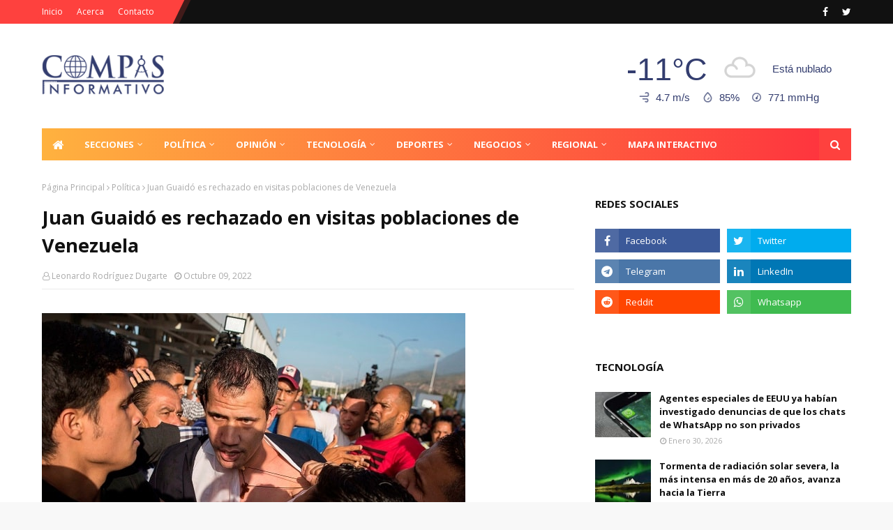

--- FILE ---
content_type: text/html; charset=UTF-8
request_url: https://ip2.weatherwidget.org/
body_size: 32
content:
3.138.121.98

--- FILE ---
content_type: text/html; charset=utf-8
request_url: https://www.google.com/recaptcha/api2/aframe
body_size: 267
content:
<!DOCTYPE HTML><html><head><meta http-equiv="content-type" content="text/html; charset=UTF-8"></head><body><script nonce="b7wT4_e3-2038AKwl0EkpQ">/** Anti-fraud and anti-abuse applications only. See google.com/recaptcha */ try{var clients={'sodar':'https://pagead2.googlesyndication.com/pagead/sodar?'};window.addEventListener("message",function(a){try{if(a.source===window.parent){var b=JSON.parse(a.data);var c=clients[b['id']];if(c){var d=document.createElement('img');d.src=c+b['params']+'&rc='+(localStorage.getItem("rc::a")?sessionStorage.getItem("rc::b"):"");window.document.body.appendChild(d);sessionStorage.setItem("rc::e",parseInt(sessionStorage.getItem("rc::e")||0)+1);localStorage.setItem("rc::h",'1769910271588');}}}catch(b){}});window.parent.postMessage("_grecaptcha_ready", "*");}catch(b){}</script></body></html>

--- FILE ---
content_type: text/javascript; charset=UTF-8
request_url: https://www.compasinformativo.com/feeds/posts/default/-/Nacional?alt=json-in-script&max-results=3&callback=jQuery112409829058387125051_1769910265646&_=1769910265647
body_size: 5235
content:
// API callback
jQuery112409829058387125051_1769910265646({"version":"1.0","encoding":"UTF-8","feed":{"xmlns":"http://www.w3.org/2005/Atom","xmlns$openSearch":"http://a9.com/-/spec/opensearchrss/1.0/","xmlns$blogger":"http://schemas.google.com/blogger/2008","xmlns$georss":"http://www.georss.org/georss","xmlns$gd":"http://schemas.google.com/g/2005","xmlns$thr":"http://purl.org/syndication/thread/1.0","id":{"$t":"tag:blogger.com,1999:blog-7642592224851729853"},"updated":{"$t":"2026-01-31T14:38:14.869-04:00"},"category":[{"term":"Nacional"},{"term":"Internacional"},{"term":"Regional"},{"term":"Negocios"},{"term":"Política"},{"term":"Sucesos"},{"term":"Deportes"},{"term":"Entretenimiento"},{"term":"universidad"},{"term":"Guerra"},{"term":"Salud"},{"term":"Turismo"},{"term":"Tecnología"},{"term":"Religión"},{"term":"Sociales"},{"term":"Opinión"},{"term":"Economia"},{"term":"clima"},{"term":"Ciudad"},{"term":"Análisis"},{"term":"agricultura"},{"term":"educación"},{"term":"Especial"},{"term":"politica"},{"term":"Tecnologia"},{"term":"ciencia"},{"term":"nacionales"},{"term":"Cocina"},{"term":"entrevista"},{"term":"epecial"}],"title":{"type":"text","$t":"Compás Informativo"},"subtitle":{"type":"html","$t":"Información actualizada de política nacional e internacional, economía y sucesos"},"link":[{"rel":"http://schemas.google.com/g/2005#feed","type":"application/atom+xml","href":"https:\/\/www.compasinformativo.com\/feeds\/posts\/default"},{"rel":"self","type":"application/atom+xml","href":"https:\/\/www.blogger.com\/feeds\/7642592224851729853\/posts\/default\/-\/Nacional?alt=json-in-script\u0026max-results=3"},{"rel":"alternate","type":"text/html","href":"https:\/\/www.compasinformativo.com\/search\/label\/Nacional"},{"rel":"hub","href":"http://pubsubhubbub.appspot.com/"},{"rel":"next","type":"application/atom+xml","href":"https:\/\/www.blogger.com\/feeds\/7642592224851729853\/posts\/default\/-\/Nacional\/-\/Nacional?alt=json-in-script\u0026start-index=4\u0026max-results=3"}],"author":[{"name":{"$t":"La Pauta Informativa"},"uri":{"$t":"http:\/\/www.blogger.com\/profile\/04321700654970954153"},"email":{"$t":"noreply@blogger.com"},"gd$image":{"rel":"http://schemas.google.com/g/2005#thumbnail","width":"32","height":"32","src":"\/\/blogger.googleusercontent.com\/img\/b\/R29vZ2xl\/AVvXsEgOOTpThicrxPqXtd7bdsPi-bkkyTRY1635HQ24z-_i_kIGjOuZ9aANLu7EYvDYbpQDa3YPCWMkO_KPALZV00PgSo4HpvMbYxMLbAy27CBk3ymAnAgW7SNyZhekAVyqcmk\/s113\/preview.png"}}],"generator":{"version":"7.00","uri":"http://www.blogger.com","$t":"Blogger"},"openSearch$totalResults":{"$t":"12338"},"openSearch$startIndex":{"$t":"1"},"openSearch$itemsPerPage":{"$t":"3"},"entry":[{"id":{"$t":"tag:blogger.com,1999:blog-7642592224851729853.post-7865004651575587684"},"published":{"$t":"2026-01-31T13:40:00.008-04:00"},"updated":{"$t":"2026-01-31T13:40:58.572-04:00"},"category":[{"scheme":"http://www.blogger.com/atom/ns#","term":"Nacional"}],"title":{"type":"text","$t":"Capriles adelanta que presentarán a la AN propuesta de ley de salario digno y justo"},"content":{"type":"html","$t":"\u003Cdiv\u003E\u003Cb\u003E\u003Cdiv class=\"separator\" style=\"clear: both; text-align: center;\"\u003E\u003Ca href=\"https:\/\/blogger.googleusercontent.com\/img\/b\/R29vZ2xl\/AVvXsEixCEat5jcQiL4BH-nvYUm7DNGc6S3ozX-vpS1nW-xhwKlZbk_Wzu-3iHMLMbjUcZa_L0GB4Qj94xM4vO1S1kuzhbEoFkJ_XAl3SbJC5i9MLb9JxVAY-zIUdatGyREErdzZgHxXkslX9XQ0il66qB77-CEQNcXNxkUnIInDJAZHD-Odsl3R34Ac5F87IpU\/s1000\/protesta-pensionados-29-mayo-2025-3.jpeg\" imageanchor=\"1\" style=\"margin-left: 1em; margin-right: 1em;\"\u003E\u003Cimg border=\"0\" data-original-height=\"461\" data-original-width=\"1000\" src=\"https:\/\/blogger.googleusercontent.com\/img\/b\/R29vZ2xl\/AVvXsEixCEat5jcQiL4BH-nvYUm7DNGc6S3ozX-vpS1nW-xhwKlZbk_Wzu-3iHMLMbjUcZa_L0GB4Qj94xM4vO1S1kuzhbEoFkJ_XAl3SbJC5i9MLb9JxVAY-zIUdatGyREErdzZgHxXkslX9XQ0il66qB77-CEQNcXNxkUnIInDJAZHD-Odsl3R34Ac5F87IpU\/s16000\/protesta-pensionados-29-mayo-2025-3.jpeg\" \/\u003E\u003C\/a\u003E\u003C\/div\u003E\u003Cbr \/\u003ECaracas.- \u003C\/b\u003EEl diputado opositor Henrique Capriles dijo este viernes que la fracción parlamentaria Libertad presentará una propuesta de ley de salario digno y justo para las trabajadoras y los trabajadores venezolanos, y se preguntó «qué va a hacer el oficialismo» cuando eso ocurra.\u003C\/div\u003E\u003Cdiv\u003E\u003Cbr \/\u003E\u003C\/div\u003E\u003Cdiv\u003ELa norma busca «ir dejando atrás la política de destrucción del salario con todo el tema de los bonos», resaltó el legislador en una intervención en sus redes sociales. «Eso tiene que acabarse en el país».\u003C\/div\u003E\u003Cdiv\u003E\u003Cbr \/\u003E\u003C\/div\u003E\u003Cdiv\u003EUn trabajador gana menos de un dólar, y el resto del ingreso «son puros bonos».\u003C\/div\u003E\u003Cdiv\u003E\u003Cbr \/\u003E\u003C\/div\u003E\u003Cdiv\u003EEl salario mínimo en Venezuela se mantiene en 130 bolívares, pero el ingreso mediante bonos supera los 130 dólares al mes.\u003C\/div\u003E\u003Cdiv\u003E\u003Cbr \/\u003E\u003C\/div\u003E\u003Ch2 style=\"text-align: left;\"\u003ESalario mínimo de 150 dólares y pago compensatorio de 150 para pensionados\u003C\/h2\u003E\u003Cdiv\u003E\u003Cbr \/\u003E\u003C\/div\u003E\u003Cdiv\u003EInsistió en la propuesta de un pago de 150 dólares para pensionadas y pensionados, y en llevar el salario mínimo, también, a 150 dólares.\u003C\/div\u003E\u003Cdiv\u003E\u003Cbr \/\u003E\u003C\/div\u003E\u003Cdiv\u003EEl salario mínimo y las pensiones se mantienen en 130 bolívares al mes (poco más de 0,30 centavos de dólar), aun cuando el gobierno venezolano proporciona un ingreso equivalente a 150 dólares mediante el pago de bonos.\u003C\/div\u003E\u003Cdiv\u003E\u003Cbr \/\u003E\u003C\/div\u003E\u003Cdiv\u003E«Con la proyección de ingresos, sacando cuentas, se pudiera hacer un pago compensatorio a finales de febrero, para dar tiempo a poder instrumentarlo, para todos los pensionados del Seguro Social de 150 dólares pagaderos a la tasa de cambio», dijo Capriles este viernes en una transmisión por sus redes sociales.\u003C\/div\u003E\u003Cdiv\u003E\u003Cbr \/\u003E\u003C\/div\u003E\u003Cdiv\u003EEl planteamiento del legislador consiste en ajustar el salario mínimo mediante decreto ley, a fin de llevarlo a 150 dólares. «Que todos esos bonos pasen a ser salario; los bonos, salarizarlos».\u003C\/div\u003E\u003Cdiv\u003E\u003Cbr \/\u003E\u003C\/div\u003E\u003Cdiv\u003EEl parlamentario considera que los ingresos que está recibiendo el Estado venezolano mediante la venta de petróleo pueden mejorar las condiciones de vida de la población más afectada.\u003C\/div\u003E\u003Cdiv\u003E\u003Cbr \/\u003E\u003C\/div\u003E\u003Cdiv\u003E«En la medida en que va habiendo confianza, y va generándose una expectativa» de ingreso en divisas «la idea es que desaparezca el mercado paralelo, y que usted como venezolano vaya a su banco» y pueda vender o comprar divisas. «Ese es el país que queremos», sentenció.\u003C\/div\u003E\u003Cdiv\u003E\u003Cbr \/\u003E\u003C\/div\u003E\u003Cdiv\u003EEllo implica que las personas reciban el pago de 150 dólares «en bolívares» y puedan comprar dólares si así lo desean.\u003C\/div\u003E\u003Cdiv\u003E\u003Cbr \/\u003E\u003C\/div\u003E\u003Cdiv\u003EAunque «con 150 dólares no resolvemos», este es un ajuste inicial, resaltó. «No soy demagogo, populista ni irresponsable; es sobre la base de las cuentas que hemos venido sacando». El decreto ley incluiría, según su visión, una cláusula de indexación cada dos o tres meses.\u003C\/div\u003E\u003Cdiv\u003E\u003Cbr \/\u003E\u003C\/div\u003E\u003Cdiv\u003ECapriles subrayó que «la devaluación no para», y aclaró que no se trata de que el BCV imprima bolívares sino de aprovechar las divisas que ingresan al país. «No es un ajuste que presione la inflación y se vuelva agua; eso sería una burla».\u003C\/div\u003E\u003Cdiv\u003E\u003Cbr \/\u003E\u003C\/div\u003E\u003Cdiv\u003EEl dólar oficial para este lunes 2 de febrero se ubica en 370 bolívares. Cada pensionado debería recibir, según la propuesta de Capriles, unos 55.500 bolívares en forma de pago único.\u003C\/div\u003E\u003Cdiv\u003E\u003Cbr \/\u003E\u003C\/div\u003E\u003Cdiv\u003ECon información de Contrapunto\u003C\/div\u003E"},"link":[{"rel":"replies","type":"application/atom+xml","href":"https:\/\/www.compasinformativo.com\/feeds\/7865004651575587684\/comments\/default","title":"Comentarios de la entrada"},{"rel":"replies","type":"text/html","href":"https:\/\/www.compasinformativo.com\/2026\/01\/capriles-adelanta-que-presentaran-la.html#comment-form","title":"0 Comentarios"},{"rel":"edit","type":"application/atom+xml","href":"https:\/\/www.blogger.com\/feeds\/7642592224851729853\/posts\/default\/7865004651575587684"},{"rel":"self","type":"application/atom+xml","href":"https:\/\/www.blogger.com\/feeds\/7642592224851729853\/posts\/default\/7865004651575587684"},{"rel":"alternate","type":"text/html","href":"https:\/\/www.compasinformativo.com\/2026\/01\/capriles-adelanta-que-presentaran-la.html","title":"Capriles adelanta que presentarán a la AN propuesta de ley de salario digno y justo"}],"author":[{"name":{"$t":"Leonardo Rodríguez Dugarte"},"uri":{"$t":"http:\/\/www.blogger.com\/profile\/01885381958564555840"},"email":{"$t":"noreply@blogger.com"},"gd$image":{"rel":"http://schemas.google.com/g/2005#thumbnail","width":"32","height":"31","src":"\/\/blogger.googleusercontent.com\/img\/b\/R29vZ2xl\/AVvXsEiPo2DLyse2DLMedtSNFDBVBgKYydl6q0UGpjzKMrhLLtbWZRCTVsAGC-QcpBR_iI1wKAzQmnjsZ0s-Oy8rPKlraZu8gqwBRpTjZEQNJVvG7UJaPPAkpwFyIF4gKx1vcQ\/s115\/publisher-3.png"}}],"media$thumbnail":{"xmlns$media":"http://search.yahoo.com/mrss/","url":"https:\/\/blogger.googleusercontent.com\/img\/b\/R29vZ2xl\/AVvXsEixCEat5jcQiL4BH-nvYUm7DNGc6S3ozX-vpS1nW-xhwKlZbk_Wzu-3iHMLMbjUcZa_L0GB4Qj94xM4vO1S1kuzhbEoFkJ_XAl3SbJC5i9MLb9JxVAY-zIUdatGyREErdzZgHxXkslX9XQ0il66qB77-CEQNcXNxkUnIInDJAZHD-Odsl3R34Ac5F87IpU\/s72-c\/protesta-pensionados-29-mayo-2025-3.jpeg","height":"72","width":"72"},"thr$total":{"$t":"0"}},{"id":{"$t":"tag:blogger.com,1999:blog-7642592224851729853.post-3845238748712860075"},"published":{"$t":"2026-01-31T09:53:00.005-04:00"},"updated":{"$t":"2026-01-31T09:53:55.118-04:00"},"category":[{"scheme":"http://www.blogger.com/atom/ns#","term":"Nacional"}],"title":{"type":"text","$t":"Llega a Venezuela nueva jefa de misión diplomática de EE.UU."},"content":{"type":"html","$t":"\u003Cdiv\u003E\u003Cb\u003E\u003Cdiv class=\"separator\" style=\"clear: both; text-align: center;\"\u003E\u003Ca href=\"https:\/\/blogger.googleusercontent.com\/img\/b\/R29vZ2xl\/AVvXsEhABHcsHcFP15e1AzFHzF-afTiY4ZLGYDfgmsZ1PpbuNMONCbJB8hCXzo0MD7zCupI9r5SM_E9y7Y-EcJkFuGWpjH0m_Lce0ppv7Jwfa9EK0sioKRjjrTDWHtJbwwOWqt6wbaDBY_POKBMJGXfPPKRW1T5sDT20Ek9ZI3cbfD4n0PSsNeWMqzB1PPUpWHo\/s1200\/Llega%20a%20Venezuela%20nueva%20jefa%20de%20misi%C3%B3n%20diplom%C3%A1tica%20de%20EE.UU..webp\" imageanchor=\"1\" style=\"margin-left: 1em; margin-right: 1em;\"\u003E\u003Cimg border=\"0\" data-original-height=\"525\" data-original-width=\"1200\" src=\"https:\/\/blogger.googleusercontent.com\/img\/b\/R29vZ2xl\/AVvXsEhABHcsHcFP15e1AzFHzF-afTiY4ZLGYDfgmsZ1PpbuNMONCbJB8hCXzo0MD7zCupI9r5SM_E9y7Y-EcJkFuGWpjH0m_Lce0ppv7Jwfa9EK0sioKRjjrTDWHtJbwwOWqt6wbaDBY_POKBMJGXfPPKRW1T5sDT20Ek9ZI3cbfD4n0PSsNeWMqzB1PPUpWHo\/s16000\/Llega%20a%20Venezuela%20nueva%20jefa%20de%20misi%C3%B3n%20diplom%C3%A1tica%20de%20EE.UU..webp\" \/\u003E\u003C\/a\u003E\u003C\/div\u003E\u003Cbr \/\u003ECaracas.- \u003C\/b\u003ELa embajadora Laura Dogu llega a Caracas este sábado (31.01.2026) para reabrir la misión diplomática de Estados Unidos en Venezuela, según confirmaron fuentes del Departamento de Estado.\u003C\/div\u003E\u003Cdiv\u003E\u003Cbr \/\u003E\u003C\/div\u003E\u003Cdiv\u003EDogu se desempeñará como encargada de negocios de la Unidad de Asuntos de Venezuela y trabajará con personas del sector público y privado, así como con la sociedad civil, para impulsar un plan de tres fases.\u003C\/div\u003E\u003Cdiv\u003E\u003Cbr \/\u003E\u003C\/div\u003E\u003Cdiv\u003EEl secretario de Estado de Estados Unidos, Marco Rubio, estableció un plan de tres fases para Venezuela marcado por una primera etapa de estabilización, otra de recuperación y finalmente la transición democrática.\u003C\/div\u003E\u003Cdiv\u003E\u003Cbr \/\u003E\u003C\/div\u003E\u003Cdiv\u003EA punto de cumplirse el primer mes de la captura de Maduro por parte de Estados Unidos, las relaciones con el país caribeño entran en una nueva fase con la reapertura de la misión diplomática estadounidense.\u003C\/div\u003E\u003Cdiv\u003E\u003Cbr \/\u003E\u003C\/div\u003E\u003Cdiv\u003ELa administración estadounidense ha dado su apoyo a la presidenta encargada venezolana, Delcy Rodríguez, cuya visita se espera próximamente en Washington, pero también se ha acercado a la líder de la oposición María Corina Machado, que se reunió el pasado 15 de enero con el presidente Donald Trump, a quien le entregó la medalla del premio Nobel de la Paz.\u003C\/div\u003E\u003Cdiv\u003E\u003Cbr \/\u003E\u003C\/div\u003E\u003Cdiv\u003EEste viernes Rodríguez anunció que impulsará una Ley de Amnistía General para beneficiar a cientos de presos políticos, abarcando casos desde 1999 hasta la actualidad.\u003C\/div\u003E\u003Cdiv\u003E\u003Cbr \/\u003E\u003C\/div\u003E\u003Cdiv\u003ELa cuestión de los presos políticos es uno de los asuntos más delicados en Venezuela y uno de los que más preocupan a las organizaciones internacionales de derechos humanos que calculan una cifra de entre 700 y 750 en las cárceles venezolanas.\u003C\/div\u003E\u003Cdiv\u003E\u003Cbr \/\u003E\u003C\/div\u003E\u003Cdiv\u003ECon información de DW\u003C\/div\u003E"},"link":[{"rel":"replies","type":"application/atom+xml","href":"https:\/\/www.compasinformativo.com\/feeds\/3845238748712860075\/comments\/default","title":"Comentarios de la entrada"},{"rel":"replies","type":"text/html","href":"https:\/\/www.compasinformativo.com\/2026\/01\/llega-venezuela-nueva-jefa-de-mision.html#comment-form","title":"0 Comentarios"},{"rel":"edit","type":"application/atom+xml","href":"https:\/\/www.blogger.com\/feeds\/7642592224851729853\/posts\/default\/3845238748712860075"},{"rel":"self","type":"application/atom+xml","href":"https:\/\/www.blogger.com\/feeds\/7642592224851729853\/posts\/default\/3845238748712860075"},{"rel":"alternate","type":"text/html","href":"https:\/\/www.compasinformativo.com\/2026\/01\/llega-venezuela-nueva-jefa-de-mision.html","title":"Llega a Venezuela nueva jefa de misión diplomática de EE.UU."}],"author":[{"name":{"$t":"Leonardo Rodríguez Dugarte"},"uri":{"$t":"http:\/\/www.blogger.com\/profile\/01885381958564555840"},"email":{"$t":"noreply@blogger.com"},"gd$image":{"rel":"http://schemas.google.com/g/2005#thumbnail","width":"32","height":"31","src":"\/\/blogger.googleusercontent.com\/img\/b\/R29vZ2xl\/AVvXsEiPo2DLyse2DLMedtSNFDBVBgKYydl6q0UGpjzKMrhLLtbWZRCTVsAGC-QcpBR_iI1wKAzQmnjsZ0s-Oy8rPKlraZu8gqwBRpTjZEQNJVvG7UJaPPAkpwFyIF4gKx1vcQ\/s115\/publisher-3.png"}}],"media$thumbnail":{"xmlns$media":"http://search.yahoo.com/mrss/","url":"https:\/\/blogger.googleusercontent.com\/img\/b\/R29vZ2xl\/AVvXsEhABHcsHcFP15e1AzFHzF-afTiY4ZLGYDfgmsZ1PpbuNMONCbJB8hCXzo0MD7zCupI9r5SM_E9y7Y-EcJkFuGWpjH0m_Lce0ppv7Jwfa9EK0sioKRjjrTDWHtJbwwOWqt6wbaDBY_POKBMJGXfPPKRW1T5sDT20Ek9ZI3cbfD4n0PSsNeWMqzB1PPUpWHo\/s72-c\/Llega%20a%20Venezuela%20nueva%20jefa%20de%20misi%C3%B3n%20diplom%C3%A1tica%20de%20EE.UU..webp","height":"72","width":"72"},"thr$total":{"$t":"0"}},{"id":{"$t":"tag:blogger.com,1999:blog-7642592224851729853.post-1510543523182948661"},"published":{"$t":"2026-01-31T09:52:00.000-04:00"},"updated":{"$t":"2026-01-31T09:52:06.454-04:00"},"category":[{"scheme":"http://www.blogger.com/atom/ns#","term":"Nacional"},{"scheme":"http://www.blogger.com/atom/ns#","term":"Política"}],"title":{"type":"text","$t":"González: “Amnistía y cierre de El Helicoide abren una nueva página para la convivencia”"},"content":{"type":"html","$t":"\u003Cdiv\u003E\u003Cb\u003E\u003Cdiv class=\"separator\" style=\"clear: both; text-align: center;\"\u003E\u003Ca href=\"https:\/\/blogger.googleusercontent.com\/img\/b\/R29vZ2xl\/AVvXsEhKsJhuyFEOGmqd8TSC2AYpB4BZvPUBxwRtmJdmPMeKH2WT56kRVj-hUCNYfqYB2W8fwexb4eooKG2AmZsoscOW5OoSJ9EfDh9JJVgRWEi9HpKt-6itesol8ouZn7TjN1hYs0Brty6-LkFQLwvEhxUCgrMWSmGhJVVaHcnwSHnIx9mgJUxsVOIsJ_8NUyQ\/s547\/Stalin%20Gonzalez.jpeg\" imageanchor=\"1\" style=\"margin-left: 1em; margin-right: 1em;\"\u003E\u003Cimg border=\"0\" data-original-height=\"365\" data-original-width=\"547\" src=\"https:\/\/blogger.googleusercontent.com\/img\/b\/R29vZ2xl\/AVvXsEhKsJhuyFEOGmqd8TSC2AYpB4BZvPUBxwRtmJdmPMeKH2WT56kRVj-hUCNYfqYB2W8fwexb4eooKG2AmZsoscOW5OoSJ9EfDh9JJVgRWEi9HpKt-6itesol8ouZn7TjN1hYs0Brty6-LkFQLwvEhxUCgrMWSmGhJVVaHcnwSHnIx9mgJUxsVOIsJ_8NUyQ\/s16000\/Stalin%20Gonzalez.jpeg\" \/\u003E\u003C\/a\u003E\u003C\/div\u003E\u003Cbr \/\u003ECaracas.- \u003C\/b\u003EEl diputado a la Asamblea Nacional, Stalin González, calificó como un «hito histórico» los recientes anuncios sobre la promulgación de una Ley de Amnistía y el cierre definitivo del centro de reclusión El Helicoide.\u003C\/div\u003E\u003Cdiv\u003E\u003Cbr \/\u003E\u003C\/div\u003E\u003Cdiv\u003EPara el político, estas medidas representan un paso fundamental hacia la reinstitucionalización y la reconciliación nacional.\u0026nbsp;\u0026nbsp;\u003C\/div\u003E\u003Cdiv\u003E\u003Cbr \/\u003E\u003C\/div\u003E\u003Cdiv\u003EGonzález enfatizó que la clausura del icónico centro de detención debe ser el inicio de un cambio profundo que trascienda lo físico.\u003C\/div\u003E\u003Cdiv\u003E\u003Cbr \/\u003E\u003C\/div\u003E\u003Cdiv\u003ESegún el dirigente, el objetivo principal es que esta ley garantice la libertad plena de todos los presos políticos y establezca un precedente para que «nunca más» se utilice la justicia como herramienta de persecución.\u003C\/div\u003E\u003Cdiv\u003E\u003Cbr \/\u003E\u003C\/div\u003E\u003Cdiv\u003ECon motivo de la apertura de las actividades judiciales, el político envió un mensaje directo a los magistrados y magistradas del país. Los instó a asumir el compromiso de construir un sistema que sirva a todos los venezolanos bajo principios de justicia verdadera, citando una máxima de San Agustín.”Una ley injusta no es una ley”.\u003C\/div\u003E\u003Cdiv\u003E\u003Cbr \/\u003E\u003C\/div\u003E\u003Cdiv\u003E«Este es, sin duda, un punto de inflexión para avanzar en nuestras aspiraciones sobre un sistema político representativo que dé garantías y respuestas a los venezolanos», escribió Stalin González”.\u003C\/div\u003E\u003Cdiv\u003E\u003Cbr \/\u003E\u003C\/div\u003E\u003Cdiv\u003ECon información de Unión Radio\u003C\/div\u003E"},"link":[{"rel":"replies","type":"application/atom+xml","href":"https:\/\/www.compasinformativo.com\/feeds\/1510543523182948661\/comments\/default","title":"Comentarios de la entrada"},{"rel":"replies","type":"text/html","href":"https:\/\/www.compasinformativo.com\/2026\/01\/gonzalez-amnistia-y-cierre-de-el.html#comment-form","title":"0 Comentarios"},{"rel":"edit","type":"application/atom+xml","href":"https:\/\/www.blogger.com\/feeds\/7642592224851729853\/posts\/default\/1510543523182948661"},{"rel":"self","type":"application/atom+xml","href":"https:\/\/www.blogger.com\/feeds\/7642592224851729853\/posts\/default\/1510543523182948661"},{"rel":"alternate","type":"text/html","href":"https:\/\/www.compasinformativo.com\/2026\/01\/gonzalez-amnistia-y-cierre-de-el.html","title":"González: “Amnistía y cierre de El Helicoide abren una nueva página para la convivencia”"}],"author":[{"name":{"$t":"Leonardo Rodríguez Dugarte"},"uri":{"$t":"http:\/\/www.blogger.com\/profile\/01885381958564555840"},"email":{"$t":"noreply@blogger.com"},"gd$image":{"rel":"http://schemas.google.com/g/2005#thumbnail","width":"32","height":"31","src":"\/\/blogger.googleusercontent.com\/img\/b\/R29vZ2xl\/AVvXsEiPo2DLyse2DLMedtSNFDBVBgKYydl6q0UGpjzKMrhLLtbWZRCTVsAGC-QcpBR_iI1wKAzQmnjsZ0s-Oy8rPKlraZu8gqwBRpTjZEQNJVvG7UJaPPAkpwFyIF4gKx1vcQ\/s115\/publisher-3.png"}}],"media$thumbnail":{"xmlns$media":"http://search.yahoo.com/mrss/","url":"https:\/\/blogger.googleusercontent.com\/img\/b\/R29vZ2xl\/AVvXsEhKsJhuyFEOGmqd8TSC2AYpB4BZvPUBxwRtmJdmPMeKH2WT56kRVj-hUCNYfqYB2W8fwexb4eooKG2AmZsoscOW5OoSJ9EfDh9JJVgRWEi9HpKt-6itesol8ouZn7TjN1hYs0Brty6-LkFQLwvEhxUCgrMWSmGhJVVaHcnwSHnIx9mgJUxsVOIsJ_8NUyQ\/s72-c\/Stalin%20Gonzalez.jpeg","height":"72","width":"72"},"thr$total":{"$t":"0"}}]}});

--- FILE ---
content_type: text/javascript; charset=UTF-8
request_url: https://www.compasinformativo.com/feeds/posts/default/-/Regional?alt=json-in-script&max-results=4&callback=jQuery112409829058387125051_1769910265644&_=1769910265645
body_size: 7807
content:
// API callback
jQuery112409829058387125051_1769910265644({"version":"1.0","encoding":"UTF-8","feed":{"xmlns":"http://www.w3.org/2005/Atom","xmlns$openSearch":"http://a9.com/-/spec/opensearchrss/1.0/","xmlns$blogger":"http://schemas.google.com/blogger/2008","xmlns$georss":"http://www.georss.org/georss","xmlns$gd":"http://schemas.google.com/g/2005","xmlns$thr":"http://purl.org/syndication/thread/1.0","id":{"$t":"tag:blogger.com,1999:blog-7642592224851729853"},"updated":{"$t":"2026-01-31T14:38:14.869-04:00"},"category":[{"term":"Nacional"},{"term":"Internacional"},{"term":"Regional"},{"term":"Negocios"},{"term":"Política"},{"term":"Sucesos"},{"term":"Deportes"},{"term":"Entretenimiento"},{"term":"universidad"},{"term":"Guerra"},{"term":"Salud"},{"term":"Turismo"},{"term":"Tecnología"},{"term":"Religión"},{"term":"Sociales"},{"term":"Opinión"},{"term":"Economia"},{"term":"clima"},{"term":"Ciudad"},{"term":"Análisis"},{"term":"agricultura"},{"term":"educación"},{"term":"Especial"},{"term":"politica"},{"term":"Tecnologia"},{"term":"ciencia"},{"term":"nacionales"},{"term":"Cocina"},{"term":"entrevista"},{"term":"epecial"}],"title":{"type":"text","$t":"Compás Informativo"},"subtitle":{"type":"html","$t":"Información actualizada de política nacional e internacional, economía y sucesos"},"link":[{"rel":"http://schemas.google.com/g/2005#feed","type":"application/atom+xml","href":"https:\/\/www.compasinformativo.com\/feeds\/posts\/default"},{"rel":"self","type":"application/atom+xml","href":"https:\/\/www.blogger.com\/feeds\/7642592224851729853\/posts\/default\/-\/Regional?alt=json-in-script\u0026max-results=4"},{"rel":"alternate","type":"text/html","href":"https:\/\/www.compasinformativo.com\/search\/label\/Regional"},{"rel":"hub","href":"http://pubsubhubbub.appspot.com/"},{"rel":"next","type":"application/atom+xml","href":"https:\/\/www.blogger.com\/feeds\/7642592224851729853\/posts\/default\/-\/Regional\/-\/Regional?alt=json-in-script\u0026start-index=5\u0026max-results=4"}],"author":[{"name":{"$t":"La Pauta Informativa"},"uri":{"$t":"http:\/\/www.blogger.com\/profile\/04321700654970954153"},"email":{"$t":"noreply@blogger.com"},"gd$image":{"rel":"http://schemas.google.com/g/2005#thumbnail","width":"32","height":"32","src":"\/\/blogger.googleusercontent.com\/img\/b\/R29vZ2xl\/AVvXsEgOOTpThicrxPqXtd7bdsPi-bkkyTRY1635HQ24z-_i_kIGjOuZ9aANLu7EYvDYbpQDa3YPCWMkO_KPALZV00PgSo4HpvMbYxMLbAy27CBk3ymAnAgW7SNyZhekAVyqcmk\/s113\/preview.png"}}],"generator":{"version":"7.00","uri":"http://www.blogger.com","$t":"Blogger"},"openSearch$totalResults":{"$t":"9152"},"openSearch$startIndex":{"$t":"1"},"openSearch$itemsPerPage":{"$t":"4"},"entry":[{"id":{"$t":"tag:blogger.com,1999:blog-7642592224851729853.post-3741215544597339931"},"published":{"$t":"2026-01-31T14:30:00.001-04:00"},"updated":{"$t":"2026-01-31T14:38:14.745-04:00"},"category":[{"scheme":"http://www.blogger.com/atom/ns#","term":"Entretenimiento"},{"scheme":"http://www.blogger.com/atom/ns#","term":"Regional"}],"title":{"type":"text","$t":"Carnaval Taurino de América crece en respaldos de todos los sectores de la región y el país"},"content":{"type":"html","$t":"\u003Cp class=\"mobile-photo\"\u003E\u003Ca href=\"https:\/\/blogger.googleusercontent.com\/img\/a\/AVvXsEi49Y_D9ZLjSewnLxrDVRQ6Ba-99ubCJcVj-27i3jdw5spJRcHMTDZSOe7EqT2xe2j0Ykc2AEOdDfnM4dSIitp1s5-1JWeoT0zoemYUBcPfi7m8M-k8r96A4mtI7IdymtyWeCmulqmve4MC_Q3j5vX_cvLAsbu1UxAJlSsOttqSYs4ab7zlWes5XEWUOoo\"\u003E\u003Cimg border=\"0\" id=\"BLOGGER_PHOTO_ID_7601594950806982802\" src=\"https:\/\/blogger.googleusercontent.com\/img\/a\/AVvXsEi49Y_D9ZLjSewnLxrDVRQ6Ba-99ubCJcVj-27i3jdw5spJRcHMTDZSOe7EqT2xe2j0Ykc2AEOdDfnM4dSIitp1s5-1JWeoT0zoemYUBcPfi7m8M-k8r96A4mtI7IdymtyWeCmulqmve4MC_Q3j5vX_cvLAsbu1UxAJlSsOttqSYs4ab7zlWes5XEWUOoo=s16000\" \/\u003E\u003C\/a\u003E\u003C\/p\u003E\u003Cdiv dir=\"auto\"\u003E\u003Cdiv dir=\"auto\"\u003EMérida.- Absoluto es el respaldo que en diversos sectores de la sociedad merideña está teniendo la cercanía del Carnaval Taurino de América 2026, en el marco de la Quincuagésima Quinta Feria Internacional del Sol, de allí que sectores empresariales, comerciales, instituciones, medios de comunicación y aficionados de cualquier rincón de la entidad, han manifestado de cara a este evento que durante tres días, del 14 al 16 de febrero, servirá de alta tribuna de promoción regional, así lo indicó Sharif Aisami, presidente del Complejo Recreacional de Mérida, (Coremer).\u003C\/div\u003E\u003Cdiv dir=\"auto\"\u003E\u003Cbr \/\u003E\u003C\/div\u003E\u003Cdiv dir=\"auto\"\u003EEs inobjetable la fuente de generación económica como impulso y consagración laboral de diversos sectores, desde los informales hasta los formales. Para la fecha, sostuvo Aisami, hay un movimiento importante de reservaciones en plazas cama de hoteles y posadas, así como de destinos de ejercicio turístico, con esto la garantía de un engranaje productivo ideal, donde todos quienes así lo decidan, pueden obtener beneficios en el marco de la tradicional festividad anual.\u003C\/div\u003E\u003Cdiv dir=\"auto\"\u003E\u003Cbr \/\u003E\u003C\/div\u003E\u003Cdiv dir=\"auto\"\u003ESharif Aisami invitó a merideños y connacionales de cualquier región del país, para que decidan por Mérida en carnaval, ya que tanto la feria en su contexto amplio, como el definido en la fiesta brava, ofrecen un abanico de oportunidades festivas, culturales, artísticas, comerciales, turísticas, deportivas, de sano y familiar entretenimiento, lo que convierte a Mérida como el destino más apetecible de esta época del año.\u003C\/div\u003E\u003Cdiv dir=\"auto\"\u003E\u003Cbr \/\u003E\u003C\/div\u003E\u003Cdiv dir=\"auto\"\u003EPara concluir, el presidente de Coremer hizo un llamado a los aficionados para que se acerquen a las taquillas de la Monumental \"Román Eduardo Sandia\", y adquieran sus abonos aprovechando la etapa actual con mayores facilidades, porque una vez llegados los días de las corridas, nadie va a querer quedarse por fuera y es mejor asegurar con antelación y comodidad, \"Es un empeño de éxito que lleva adelante la Empresa Taurina \"Fiesta Brava\" junto a Coremer para una gran edición del Carnaval Taurino de América. (Prensa Coremer)\u003C\/div\u003E\u003C\/div\u003E  "},"link":[{"rel":"replies","type":"application/atom+xml","href":"https:\/\/www.compasinformativo.com\/feeds\/3741215544597339931\/comments\/default","title":"Comentarios de la entrada"},{"rel":"replies","type":"text/html","href":"https:\/\/www.compasinformativo.com\/2026\/01\/carnaval-taurino-de-america-crece-en.html#comment-form","title":"0 Comentarios"},{"rel":"edit","type":"application/atom+xml","href":"https:\/\/www.blogger.com\/feeds\/7642592224851729853\/posts\/default\/3741215544597339931"},{"rel":"self","type":"application/atom+xml","href":"https:\/\/www.blogger.com\/feeds\/7642592224851729853\/posts\/default\/3741215544597339931"},{"rel":"alternate","type":"text/html","href":"https:\/\/www.compasinformativo.com\/2026\/01\/carnaval-taurino-de-america-crece-en.html","title":"Carnaval Taurino de América crece en respaldos de todos los sectores de la región y el país"}],"author":[{"name":{"$t":"Leonardo Rodríguez Dugarte"},"uri":{"$t":"http:\/\/www.blogger.com\/profile\/01885381958564555840"},"email":{"$t":"noreply@blogger.com"},"gd$image":{"rel":"http://schemas.google.com/g/2005#thumbnail","width":"32","height":"31","src":"\/\/blogger.googleusercontent.com\/img\/b\/R29vZ2xl\/AVvXsEiPo2DLyse2DLMedtSNFDBVBgKYydl6q0UGpjzKMrhLLtbWZRCTVsAGC-QcpBR_iI1wKAzQmnjsZ0s-Oy8rPKlraZu8gqwBRpTjZEQNJVvG7UJaPPAkpwFyIF4gKx1vcQ\/s115\/publisher-3.png"}}],"media$thumbnail":{"xmlns$media":"http://search.yahoo.com/mrss/","url":"https:\/\/blogger.googleusercontent.com\/img\/a\/AVvXsEi49Y_D9ZLjSewnLxrDVRQ6Ba-99ubCJcVj-27i3jdw5spJRcHMTDZSOe7EqT2xe2j0Ykc2AEOdDfnM4dSIitp1s5-1JWeoT0zoemYUBcPfi7m8M-k8r96A4mtI7IdymtyWeCmulqmve4MC_Q3j5vX_cvLAsbu1UxAJlSsOttqSYs4ab7zlWes5XEWUOoo=s72-c","height":"72","width":"72"},"thr$total":{"$t":"0"}},{"id":{"$t":"tag:blogger.com,1999:blog-7642592224851729853.post-4750107852917103457"},"published":{"$t":"2026-01-31T13:22:00.006-04:00"},"updated":{"$t":"2026-01-31T13:22:31.087-04:00"},"category":[{"scheme":"http://www.blogger.com/atom/ns#","term":"Regional"}],"title":{"type":"text","$t":"Impulsan producción de café de especialidad en el municipio Libertador"},"content":{"type":"html","$t":"\u003Cdiv\u003E\u003Cb\u003E\u003Cdiv class=\"separator\" style=\"clear: both; text-align: center;\"\u003E\u003Ca href=\"https:\/\/blogger.googleusercontent.com\/img\/b\/R29vZ2xl\/AVvXsEinAwPiP_JwiVhfAus-PNzCjtChitciGLWWeX3STEOv8IvU3zFsDgkwKKzCghj8RzdRUwx_xy1JVt1kspa1gtNc_kdfz3-xQTTyQKN2DQwRV37RDOT6v26jKuHwfH2CBxZz-sUw5zO7VQmMfuz7B7FUraU1NDz-9_EgR6izm9FY5ztEMLsOZSlGcuJZlKc\/s1280\/WhatsApp%20Image%202026-01-30%20at%2019.34.25.jpeg\" imageanchor=\"1\" style=\"margin-left: 1em; margin-right: 1em;\"\u003E\u003Cimg border=\"0\" data-original-height=\"960\" data-original-width=\"1280\" src=\"https:\/\/blogger.googleusercontent.com\/img\/b\/R29vZ2xl\/AVvXsEinAwPiP_JwiVhfAus-PNzCjtChitciGLWWeX3STEOv8IvU3zFsDgkwKKzCghj8RzdRUwx_xy1JVt1kspa1gtNc_kdfz3-xQTTyQKN2DQwRV37RDOT6v26jKuHwfH2CBxZz-sUw5zO7VQmMfuz7B7FUraU1NDz-9_EgR6izm9FY5ztEMLsOZSlGcuJZlKc\/s16000\/WhatsApp%20Image%202026-01-30%20at%2019.34.25.jpeg\" \/\u003E\u003C\/a\u003E\u003C\/div\u003E\u003Cbr \/\u003EMérida.-\u003C\/b\u003E El municipio Libertador de Mérida inicia un emocionante camino hacia el desarrollo del café de especialidad. A través de un primer encuentro, el alcalde Nelson Álvarez y un grupo de productores locales se han reunido para establecer un plan estratégico que busca no solo mejorar la producción agrícola, sino también fomentar un nuevo modelo de turismo que resalte las cualidades únicas de este café.\u003C\/div\u003E\u003Cdiv\u003E\u003Cbr \/\u003E\u003C\/div\u003E\u003Cdiv\u003EDurante el evento, Álvarez expresó su compromiso con la integración de los entes nacionales y estatales en esta iniciativa. “Estamos trabajando de manera articulada para garantizar un esfuerzo de investigación y capacitación que permita fortalecer la producción de café de especialidad en nuestro municipio”, afirmó. Esta labor no solo busca posicionar al municipio en el ámbito económico del estado de Mérida, sino también crear una red de apoyo para los potenciales productores.\u003C\/div\u003E\u003Cdiv\u003E\u003Cbr \/\u003E\u003C\/div\u003E\u003Cdiv\u003EAsí mismo el director de Ciencia y Tecnología de la sexta transformación de la Alcaldía de municipio Libertador, Antonio Molina, destacó la importancia del encuentro. “Hoy estamos aquí para propiciar el conocimiento sobre el café de especialidad. Aunque no somos un municipio tradicionalmente productor, tenemos el potencial para desarrollar esta industria”, comentó. Su participación junto a baristas y microproductores de la región subraya la colaboración necesaria para impulsar este proyecto.\u003C\/div\u003E\u003Cdiv\u003E\u003Cbr \/\u003E\u003C\/div\u003E\u003Ch2 style=\"text-align: left;\"\u003ELos asistentes al evento compartieron su entusiasmo\u003C\/h2\u003E\u003Cdiv\u003E\u003Cbr \/\u003E\u003C\/div\u003E\u003Cdiv\u003EMaría González, productora local, expresó: “Es una gran oportunidad para nosotros. Este café tiene características únicas que debemos mostrar al mundo”. La voz de los productores se hace sentir, mostrando el interés y la dedicación que tienen hacia el desarrollo de este rubro.\u003C\/div\u003E\u003Cdiv\u003E\u003Cbr \/\u003E\u003C\/div\u003E\u003Cdiv\u003ECon esta iniciativa, el municipio Libertador no solo busca mejorar su producción agrícola, sino también abrir nuevas puertas al turismo y la economía local. Con el compromiso del alcalde y las instituciones, se visualiza\u0026nbsp; un crecimiento sostenible que beneficiará a toda la comunidad. Prensa de la Alcaldía del Municipio Libertador\u003C\/div\u003E"},"link":[{"rel":"replies","type":"application/atom+xml","href":"https:\/\/www.compasinformativo.com\/feeds\/4750107852917103457\/comments\/default","title":"Comentarios de la entrada"},{"rel":"replies","type":"text/html","href":"https:\/\/www.compasinformativo.com\/2026\/01\/impulsan-produccion-de-cafe-de.html#comment-form","title":"0 Comentarios"},{"rel":"edit","type":"application/atom+xml","href":"https:\/\/www.blogger.com\/feeds\/7642592224851729853\/posts\/default\/4750107852917103457"},{"rel":"self","type":"application/atom+xml","href":"https:\/\/www.blogger.com\/feeds\/7642592224851729853\/posts\/default\/4750107852917103457"},{"rel":"alternate","type":"text/html","href":"https:\/\/www.compasinformativo.com\/2026\/01\/impulsan-produccion-de-cafe-de.html","title":"Impulsan producción de café de especialidad en el municipio Libertador"}],"author":[{"name":{"$t":"Leonardo Rodríguez Dugarte"},"uri":{"$t":"http:\/\/www.blogger.com\/profile\/01885381958564555840"},"email":{"$t":"noreply@blogger.com"},"gd$image":{"rel":"http://schemas.google.com/g/2005#thumbnail","width":"32","height":"31","src":"\/\/blogger.googleusercontent.com\/img\/b\/R29vZ2xl\/AVvXsEiPo2DLyse2DLMedtSNFDBVBgKYydl6q0UGpjzKMrhLLtbWZRCTVsAGC-QcpBR_iI1wKAzQmnjsZ0s-Oy8rPKlraZu8gqwBRpTjZEQNJVvG7UJaPPAkpwFyIF4gKx1vcQ\/s115\/publisher-3.png"}}],"media$thumbnail":{"xmlns$media":"http://search.yahoo.com/mrss/","url":"https:\/\/blogger.googleusercontent.com\/img\/b\/R29vZ2xl\/AVvXsEinAwPiP_JwiVhfAus-PNzCjtChitciGLWWeX3STEOv8IvU3zFsDgkwKKzCghj8RzdRUwx_xy1JVt1kspa1gtNc_kdfz3-xQTTyQKN2DQwRV37RDOT6v26jKuHwfH2CBxZz-sUw5zO7VQmMfuz7B7FUraU1NDz-9_EgR6izm9FY5ztEMLsOZSlGcuJZlKc\/s72-c\/WhatsApp%20Image%202026-01-30%20at%2019.34.25.jpeg","height":"72","width":"72"},"thr$total":{"$t":"0"}},{"id":{"$t":"tag:blogger.com,1999:blog-7642592224851729853.post-5364313972584430115"},"published":{"$t":"2026-01-31T13:03:00.002-04:00"},"updated":{"$t":"2026-01-31T13:03:10.684-04:00"},"category":[{"scheme":"http://www.blogger.com/atom/ns#","term":"Entretenimiento"},{"scheme":"http://www.blogger.com/atom/ns#","term":"Regional"}],"title":{"type":"text","$t":"Colombo y De Miranda con la llave de San Sebastián en la segunda de feria"},"content":{"type":"html","$t":"\u003Cdiv\u003E\u003Cb\u003E\u003Cdiv class=\"separator\" style=\"clear: both; text-align: center;\"\u003E\u003Ca href=\"https:\/\/blogger.googleusercontent.com\/img\/b\/R29vZ2xl\/AVvXsEgM1_r2Iw3DyjVAfWMdPOHfdGG7Ad7NaD85KQt01ynAnTiod_GgK8UyqXqz6bOJV85wNXnm2vWsy4gvnW0fq92cec2vGpBxoOZAadjSNnKPmQfglHeX-Y6jLZayN98JYyLhvQzAa1jio28U1meneDuxcYrsR-EUrdFlTdsrraV1rkdwReAGEmWky60Kszk\/s800\/Colombo-1.webp\" imageanchor=\"1\" style=\"margin-left: 1em; margin-right: 1em;\"\u003E\u003Cimg border=\"0\" data-original-height=\"640\" data-original-width=\"800\" src=\"https:\/\/blogger.googleusercontent.com\/img\/b\/R29vZ2xl\/AVvXsEgM1_r2Iw3DyjVAfWMdPOHfdGG7Ad7NaD85KQt01ynAnTiod_GgK8UyqXqz6bOJV85wNXnm2vWsy4gvnW0fq92cec2vGpBxoOZAadjSNnKPmQfglHeX-Y6jLZayN98JYyLhvQzAa1jio28U1meneDuxcYrsR-EUrdFlTdsrraV1rkdwReAGEmWky60Kszk\/s16000\/Colombo-1.webp\" \/\u003E\u003C\/a\u003E\u003C\/div\u003E\u003Cbr \/\u003ESan Cristóbal, Táchira.-\u003C\/b\u003E La segunda corrida de la Feria de San Sebastián se saldó con la salida a hombros de David de Miranda y Jesús Enrique Colombo, un resultado que, analizado con rigor, resulta excesivo para el contenido real de lo sucedido frente a los toros de Los Aranguez. En una tarde de clima agradable y más de media entrada, el triunfalismo del palco y la buena disposición de los espadas taparon las carencias de un encierro que, en su mayoría, careció de casta, fuerza y clase.\u003C\/div\u003E\u003Cdiv\u003E\u003Cbr \/\u003E\u003C\/div\u003E\u003Ch2 style=\"text-align: left;\"\u003EDe Miranda: Un oasis de temple\u003C\/h2\u003E\u003Cdiv\u003E\u003Cbr \/\u003E\u003C\/div\u003E\u003Cdiv\u003ELo más reseñable de la función corrió a cargo del onubense David de Miranda en el segundo de la tarde. El toro, que a la postre fue premiado con una vuelta al ruedo, permitió al español dibujar muletazos de buen trazo, especialmente por el pitón derecho. Hubo dominio y sobre todo, la pausa que le faltó al resto del festejo. Tras una estocada efectiva, le concedieron las dos orejas. En el quinto, se estrelló con una pared, un animal parado y sin opciones, donde solo pudo abreviar.\u003C\/div\u003E\u003Cdiv\u003E\u003Cbr \/\u003E\u003C\/div\u003E\u003Cdiv\u003EJesús Enrique Colombo mostró que sigue teniendo ese contacto directo con los tendidos, sobre todo en su tierra. Estuvo vibrante en banderillas, su tercio más sólido, pero en la muleta a pesar del esfuerzo su labor no tuvo el resultado esperado producto de las dificultades de los toros que le correspondieron en suerte. Al tercero de la tarde, otro ejemplar premiado con la vuelta al ruedo en el arrastre, lo toreó con tandas largas y templadas. Cobró una estocada fulminante y paseó los dos trofeos. En el sexto, alargó la faena en exceso ante un toro que se quedaba corto, perdiendo la oportunidad de sumar más apéndices tras fallar, de manera extraña, con el acero\u003C\/div\u003E\u003Cdiv\u003E\u003Cbr \/\u003E\u003C\/div\u003E\u003Ch2 style=\"text-align: left;\"\u003EEl infortunio de De Justo\u003C\/h2\u003E\u003Cdiv\u003E\u003Cbr \/\u003E\u003C\/div\u003E\u003Cdiv\u003ELa cruz de la moneda fue para Emilio de Justo. El extremeño pechó con el peor lote de una corrida, toros de parejas hechuras pero de nulo juego. Su primero fue un animal indeciso, de medias arrancadas, al que intentó someter con técnica sin éxito. El mal uso de la espada y el descabello empañaron su labor, escuchando un aviso. En el cuarto, el “lunar” del encierro, De Justo se mostró profesional y firme, robando pases a un toro que nunca quiso embestir, terminando su paso por San Cristóbal en un silencio absoluto que no hace justicia a su esfuerzo.\u003C\/div\u003E\u003Cdiv\u003E\u003Cbr \/\u003E\u003C\/div\u003E\u003Ch2 style=\"text-align: left;\"\u003EFicha del Festejo\u003C\/h2\u003E\u003Cdiv\u003E\u003Cbr \/\u003E\u003C\/div\u003E\u003Cdiv\u003EToros de Los Aranguez, bien presentados pero de juego decepcionante por su falta de raza y recorrido.\u003C\/div\u003E\u003Cdiv\u003E\u003Cbr \/\u003E\u003C\/div\u003E\u003Cdiv\u003EDestacaron 2º y 3º, premiados con vuelta al ruedo en el arrastre.\u003C\/div\u003E\u003Cdiv\u003E\u003Cbr \/\u003E\u003C\/div\u003E\u003Cdiv\u003E\u003Cul style=\"text-align: left;\"\u003E\u003Cli\u003EEmilio de Justo (azul noche y oro) Silencio tras aviso y silencio.\u003C\/li\u003E\u003Cli\u003EDavid de Miranda (sangre Toro y oro) Dos orejas y silencio.\u003C\/li\u003E\u003Cli\u003EJesús Enrique Colombo (Tabaco y oro) Dos orejas y silencio.\u003C\/li\u003E\u003C\/ul\u003E\u003C\/div\u003E\u003Cdiv\u003E\u003Cbr \/\u003E\u003C\/div\u003E\u003Cdiv\u003ECon información de Carlos Alexis Rivera \/ CNP: 10.746\u003C\/div\u003E\u003Cdiv\u003EFoto: Luis Cobaría\u003C\/div\u003E"},"link":[{"rel":"replies","type":"application/atom+xml","href":"https:\/\/www.compasinformativo.com\/feeds\/5364313972584430115\/comments\/default","title":"Comentarios de la entrada"},{"rel":"replies","type":"text/html","href":"https:\/\/www.compasinformativo.com\/2026\/01\/colombo-y-de-miranda-con-la-llave-de.html#comment-form","title":"0 Comentarios"},{"rel":"edit","type":"application/atom+xml","href":"https:\/\/www.blogger.com\/feeds\/7642592224851729853\/posts\/default\/5364313972584430115"},{"rel":"self","type":"application/atom+xml","href":"https:\/\/www.blogger.com\/feeds\/7642592224851729853\/posts\/default\/5364313972584430115"},{"rel":"alternate","type":"text/html","href":"https:\/\/www.compasinformativo.com\/2026\/01\/colombo-y-de-miranda-con-la-llave-de.html","title":"Colombo y De Miranda con la llave de San Sebastián en la segunda de feria"}],"author":[{"name":{"$t":"Leonardo Rodríguez Dugarte"},"uri":{"$t":"http:\/\/www.blogger.com\/profile\/01885381958564555840"},"email":{"$t":"noreply@blogger.com"},"gd$image":{"rel":"http://schemas.google.com/g/2005#thumbnail","width":"32","height":"31","src":"\/\/blogger.googleusercontent.com\/img\/b\/R29vZ2xl\/AVvXsEiPo2DLyse2DLMedtSNFDBVBgKYydl6q0UGpjzKMrhLLtbWZRCTVsAGC-QcpBR_iI1wKAzQmnjsZ0s-Oy8rPKlraZu8gqwBRpTjZEQNJVvG7UJaPPAkpwFyIF4gKx1vcQ\/s115\/publisher-3.png"}}],"media$thumbnail":{"xmlns$media":"http://search.yahoo.com/mrss/","url":"https:\/\/blogger.googleusercontent.com\/img\/b\/R29vZ2xl\/AVvXsEgM1_r2Iw3DyjVAfWMdPOHfdGG7Ad7NaD85KQt01ynAnTiod_GgK8UyqXqz6bOJV85wNXnm2vWsy4gvnW0fq92cec2vGpBxoOZAadjSNnKPmQfglHeX-Y6jLZayN98JYyLhvQzAa1jio28U1meneDuxcYrsR-EUrdFlTdsrraV1rkdwReAGEmWky60Kszk\/s72-c\/Colombo-1.webp","height":"72","width":"72"},"thr$total":{"$t":"0"}},{"id":{"$t":"tag:blogger.com,1999:blog-7642592224851729853.post-6358617300366659190"},"published":{"$t":"2026-01-31T10:25:00.004-04:00"},"updated":{"$t":"2026-01-31T10:25:51.405-04:00"},"category":[{"scheme":"http://www.blogger.com/atom/ns#","term":"Entretenimiento"},{"scheme":"http://www.blogger.com/atom/ns#","term":"Regional"}],"title":{"type":"text","$t":"Universidad de las Artes presentó la película “El hombre de la luz”"},"content":{"type":"html","$t":"\u003Cdiv\u003E\u003Cb\u003E\u003Cdiv class=\"separator\" style=\"clear: both; text-align: center;\"\u003E\u003Ca href=\"https:\/\/blogger.googleusercontent.com\/img\/b\/R29vZ2xl\/AVvXsEi0KfeGtxRJj2n1FqktCgvzsR5Y5C3pRtZwjoFbJvYo-gLyvLu1hym5D9q0C-2ygeU7LgInzpO6VL8XD-wt0W4XSe6md_3oZtjVS-kogbZV2lblpiMJUtMOhJWHvWZSG4rQ-6tLbxIl88D-UlGN7g8qIzcYAwvoIVBzm8yntMgyIciWg4bqwMq6EJ9LFtw\/s1280\/IMG_20260128_212805_549.jpg\" imageanchor=\"1\" style=\"margin-left: 1em; margin-right: 1em;\"\u003E\u003Cimg border=\"0\" data-original-height=\"1280\" data-original-width=\"960\" src=\"https:\/\/blogger.googleusercontent.com\/img\/b\/R29vZ2xl\/AVvXsEi0KfeGtxRJj2n1FqktCgvzsR5Y5C3pRtZwjoFbJvYo-gLyvLu1hym5D9q0C-2ygeU7LgInzpO6VL8XD-wt0W4XSe6md_3oZtjVS-kogbZV2lblpiMJUtMOhJWHvWZSG4rQ-6tLbxIl88D-UlGN7g8qIzcYAwvoIVBzm8yntMgyIciWg4bqwMq6EJ9LFtw\/s16000\/IMG_20260128_212805_549.jpg\" \/\u003E\u003C\/a\u003E\u003C\/div\u003E\u003Cbr \/\u003EMérida.- \u003C\/b\u003EEn el marco de la celebración del Día del Cine Nacional, que conmemora las primeras proyecciones de Manuel Trujillo Durán, el 28 de enero de 1897 en Venezuela, la Universidad Nacional Experimental de las Artes (Unearte) en el Centro de Creación y Estudios Artísticos (CREA) “Las Heroínas\", presentó el largometraje “El hombre de la luz”, que fue presentado al público en octubre pasado.\u003C\/div\u003E\u003Cdiv\u003E\u003Cbr \/\u003E\u003C\/div\u003E\u003Cdiv\u003EEl proyecto, que se desarrolló durante tres años y medio, es el primero que se ejecuta conjuntamente entre Unearte Mérida y el Centro Nacional Autónomo de Cinematografía (CNAC) bajo la metodología “Aprender haciendo”. La cinta, de 96 minutos, es la segunda película de ciencia ficción realizada en Venezuela y está basada en la vida del inventor popular merideño, don Luis Zambrano.\u003C\/div\u003E\u003Cdiv\u003E\u003Cbr \/\u003E\u003C\/div\u003E\u003Cdiv\u003EAl respecto, el decano de Unearte Mérida, Xavier Rodríguez, destacó la importancia del proyecto para la formación y la identidad cultural. “Para nosotros es muy importante porque hay un componente de jóvenes que se suman en primera línea a realizar cine\", añadió Rodríguez.\u0026nbsp;\u003C\/div\u003E\u003Cdiv\u003E\u003Cbr \/\u003E\u003C\/div\u003E\u003Cdiv\u003EAprender haciendo\u0026nbsp;\u003C\/div\u003E\u003Cdiv\u003E\u003Cbr \/\u003E\u003C\/div\u003E\u003Cdiv\u003EPor su parte, el coordinador de la comunidad de aprendizaje de cine venezolano, José Luis Dávila, explicó el alcance formativo y social del proyecto. “Arrojó la formación de aproximadamente 65 estudiantes, además de población merideña, voceros de consejos comunales y comunidades. Logramos un largometraje que se estrenó en salas comerciales el año pasado, filmado en locaciones del estado Mérida, el páramo, Los Nevados, La Culata y La Pedregosa, mostrando la diversidad de nuestra región”, detalló Dávila.\u0026nbsp;\u003C\/div\u003E\u003Cdiv\u003E\u003Cbr \/\u003E\u003C\/div\u003E\u003Cdiv\u003EDestacó Dávila que la metodología “Aprender haciendo” ha sido un proyecto formativo que se multiplicó en otras casas de estudios a partir de esta experiencia de hacer películas en formato largometraje.\u003C\/div\u003E\u003Cdiv\u003E\u003Cbr \/\u003E\u003C\/div\u003E\u003Cdiv\u003EEl coordinador de la comunidad de aprendizaje de cine venezolano agregó que en los últimos 25 años en Venezuela se han producido alrededor de 387 películas, un promedio de 16 por año, actualmente están en producción 10 películas, “lo que habla de una industria en construcción que ofrece una plataforma para que los jóvenes hablen de nuestra identidad”.\u003C\/div\u003E\u003Cdiv\u003E\u003Cbr \/\u003E\u003C\/div\u003E\u003Ch2 style=\"text-align: left;\"\u003ETestimonios\u003C\/h2\u003E\u003Cdiv\u003E\u003Cbr \/\u003E\u003C\/div\u003E\u003Cdiv\u003EEl estudiante de cuarto semestre de Unearte y asistente de sonido en el proyecto, Samuel Muñoz, resaltó el valor de la metodología práctica. “Es una ventaja grandísima. Más allá de lo teórico, es entrar directamente al campo y tener un producto realizado. Este es el camino. Agradezco a Unearte y al CNAC por el apoyo y espero que estos proyectos se sigan dando a nivel nacional”, expresó.\u0026nbsp;\u003C\/div\u003E\u003Cdiv\u003E\u003Cbr \/\u003E\u003C\/div\u003E\u003Cdiv\u003EAsimismo, el actor Héctor Arriaga dijo que fue una grata experiencia rodar entre profesores y alumnos de Unearte, y al director de la película, Christian Márquez.\u003C\/div\u003E\u003Cdiv\u003E\u003Cbr \/\u003E\u003C\/div\u003E\u003Cdiv\u003EArriaga enfatizó el compromiso gubernamental de acercar la cultura y el cine a todo el pueblo venezolano. “Estamos felices de contar con una universidad como esta”, señaló, refiriéndose a Unearte, “porque tiene una característica que no tiene ninguna otra: forma al estudiante revolucionario, competitivo y creativo. Hace lo que no hace ninguna otra universidad, y eso es parte de su esencia y de los resultados que estamos viendo”, agregó.\u003C\/div\u003E\u003Cdiv\u003E\u003Cbr \/\u003E\u003C\/div\u003E\u003Cdiv\u003EEl cine venezolano tiene miles de producciones, entre las recomendadas a la audiencia destacan: “Mi pequeña revancha”, “Desnudo con naranjas”, “El pez que fuma\", “Araya”, \"Papita, maní, tostón\", \"Taita Boves\", \"Jericó\", \"Reverón\" o \"Una vida y dos mandados\", entre otros filmes.\u003C\/div\u003E\u003Cdiv\u003E\u003Cbr \/\u003E\u003C\/div\u003E\u003Cdiv\u003EEl Gobierno del estado Mérida, a través de Fundecem y el Ministerio de Cultura, disponen de diferentes puntos para la proyección de películas venezolanas de manera gratuita. \/Prensa Gobernación de Mérida \/Agusmir Guarache \/Fotos: Carlos Camacho.\u003C\/div\u003E"},"link":[{"rel":"replies","type":"application/atom+xml","href":"https:\/\/www.compasinformativo.com\/feeds\/6358617300366659190\/comments\/default","title":"Comentarios de la entrada"},{"rel":"replies","type":"text/html","href":"https:\/\/www.compasinformativo.com\/2026\/01\/universidad-de-las-artes-presento-la.html#comment-form","title":"0 Comentarios"},{"rel":"edit","type":"application/atom+xml","href":"https:\/\/www.blogger.com\/feeds\/7642592224851729853\/posts\/default\/6358617300366659190"},{"rel":"self","type":"application/atom+xml","href":"https:\/\/www.blogger.com\/feeds\/7642592224851729853\/posts\/default\/6358617300366659190"},{"rel":"alternate","type":"text/html","href":"https:\/\/www.compasinformativo.com\/2026\/01\/universidad-de-las-artes-presento-la.html","title":"Universidad de las Artes presentó la película “El hombre de la luz”"}],"author":[{"name":{"$t":"Leonardo Rodríguez Dugarte"},"uri":{"$t":"http:\/\/www.blogger.com\/profile\/01885381958564555840"},"email":{"$t":"noreply@blogger.com"},"gd$image":{"rel":"http://schemas.google.com/g/2005#thumbnail","width":"32","height":"31","src":"\/\/blogger.googleusercontent.com\/img\/b\/R29vZ2xl\/AVvXsEiPo2DLyse2DLMedtSNFDBVBgKYydl6q0UGpjzKMrhLLtbWZRCTVsAGC-QcpBR_iI1wKAzQmnjsZ0s-Oy8rPKlraZu8gqwBRpTjZEQNJVvG7UJaPPAkpwFyIF4gKx1vcQ\/s115\/publisher-3.png"}}],"media$thumbnail":{"xmlns$media":"http://search.yahoo.com/mrss/","url":"https:\/\/blogger.googleusercontent.com\/img\/b\/R29vZ2xl\/AVvXsEi0KfeGtxRJj2n1FqktCgvzsR5Y5C3pRtZwjoFbJvYo-gLyvLu1hym5D9q0C-2ygeU7LgInzpO6VL8XD-wt0W4XSe6md_3oZtjVS-kogbZV2lblpiMJUtMOhJWHvWZSG4rQ-6tLbxIl88D-UlGN7g8qIzcYAwvoIVBzm8yntMgyIciWg4bqwMq6EJ9LFtw\/s72-c\/IMG_20260128_212805_549.jpg","height":"72","width":"72"},"thr$total":{"$t":"0"}}]}});

--- FILE ---
content_type: text/javascript; charset=UTF-8
request_url: https://www.compasinformativo.com/feeds/posts/default/-/Tecnolog%C3%ADa?alt=json-in-script&max-results=3&callback=jQuery112409829058387125051_1769910265632&_=1769910265633
body_size: 5508
content:
// API callback
jQuery112409829058387125051_1769910265632({"version":"1.0","encoding":"UTF-8","feed":{"xmlns":"http://www.w3.org/2005/Atom","xmlns$openSearch":"http://a9.com/-/spec/opensearchrss/1.0/","xmlns$blogger":"http://schemas.google.com/blogger/2008","xmlns$georss":"http://www.georss.org/georss","xmlns$gd":"http://schemas.google.com/g/2005","xmlns$thr":"http://purl.org/syndication/thread/1.0","id":{"$t":"tag:blogger.com,1999:blog-7642592224851729853"},"updated":{"$t":"2026-01-31T14:38:14.869-04:00"},"category":[{"term":"Nacional"},{"term":"Internacional"},{"term":"Regional"},{"term":"Negocios"},{"term":"Política"},{"term":"Sucesos"},{"term":"Deportes"},{"term":"Entretenimiento"},{"term":"universidad"},{"term":"Guerra"},{"term":"Salud"},{"term":"Turismo"},{"term":"Tecnología"},{"term":"Religión"},{"term":"Sociales"},{"term":"Opinión"},{"term":"Economia"},{"term":"clima"},{"term":"Ciudad"},{"term":"Análisis"},{"term":"agricultura"},{"term":"educación"},{"term":"Especial"},{"term":"politica"},{"term":"Tecnologia"},{"term":"ciencia"},{"term":"nacionales"},{"term":"Cocina"},{"term":"entrevista"},{"term":"epecial"}],"title":{"type":"text","$t":"Compás Informativo"},"subtitle":{"type":"html","$t":"Información actualizada de política nacional e internacional, economía y sucesos"},"link":[{"rel":"http://schemas.google.com/g/2005#feed","type":"application/atom+xml","href":"https:\/\/www.compasinformativo.com\/feeds\/posts\/default"},{"rel":"self","type":"application/atom+xml","href":"https:\/\/www.blogger.com\/feeds\/7642592224851729853\/posts\/default\/-\/Tecnolog%C3%ADa?alt=json-in-script\u0026max-results=3"},{"rel":"alternate","type":"text/html","href":"https:\/\/www.compasinformativo.com\/search\/label\/Tecnolog%C3%ADa"},{"rel":"hub","href":"http://pubsubhubbub.appspot.com/"},{"rel":"next","type":"application/atom+xml","href":"https:\/\/www.blogger.com\/feeds\/7642592224851729853\/posts\/default\/-\/Tecnolog%C3%ADa\/-\/Tecnolog%C3%ADa?alt=json-in-script\u0026start-index=4\u0026max-results=3"}],"author":[{"name":{"$t":"La Pauta Informativa"},"uri":{"$t":"http:\/\/www.blogger.com\/profile\/04321700654970954153"},"email":{"$t":"noreply@blogger.com"},"gd$image":{"rel":"http://schemas.google.com/g/2005#thumbnail","width":"32","height":"32","src":"\/\/blogger.googleusercontent.com\/img\/b\/R29vZ2xl\/AVvXsEgOOTpThicrxPqXtd7bdsPi-bkkyTRY1635HQ24z-_i_kIGjOuZ9aANLu7EYvDYbpQDa3YPCWMkO_KPALZV00PgSo4HpvMbYxMLbAy27CBk3ymAnAgW7SNyZhekAVyqcmk\/s113\/preview.png"}}],"generator":{"version":"7.00","uri":"http://www.blogger.com","$t":"Blogger"},"openSearch$totalResults":{"$t":"406"},"openSearch$startIndex":{"$t":"1"},"openSearch$itemsPerPage":{"$t":"3"},"entry":[{"id":{"$t":"tag:blogger.com,1999:blog-7642592224851729853.post-4794286717495927083"},"published":{"$t":"2026-01-30T16:09:00.002-04:00"},"updated":{"$t":"2026-01-30T16:16:51.002-04:00"},"category":[{"scheme":"http://www.blogger.com/atom/ns#","term":"Internacional"},{"scheme":"http://www.blogger.com/atom/ns#","term":"Tecnología"}],"title":{"type":"text","$t":"Agentes especiales de EEUU ya habían investigado denuncias de que los chats de WhatsApp no son privados"},"content":{"type":"html","$t":"\u003Cdiv\u003E\u003Cb\u003E\u003Cdiv class=\"separator\" style=\"clear: both; text-align: center;\"\u003E\u003Ca href=\"https:\/\/blogger.googleusercontent.com\/img\/b\/R29vZ2xl\/AVvXsEipEtWjUQC9rpdk7zgWqDAgNueUTyUPaUS6uKNjBLDCFsRp0XUgUmL-F604hbz-7hDkIT_aFOBWOVDGRR-KriLuHBHqcuIVGFIOg7vztWb3NE5K1B63akUcMYEVCfn2CVAQRecapFozw0CXxBpEVEXvTel2xLrtmciXilO9yEwtOUCZ0hBDO8t7BP-l_lg\/s800\/whatsapp-800x500.webp\" imageanchor=\"1\" style=\"margin-left: 1em; margin-right: 1em;\"\u003E\u003Cimg border=\"0\" data-original-height=\"500\" data-original-width=\"800\" src=\"https:\/\/blogger.googleusercontent.com\/img\/b\/R29vZ2xl\/AVvXsEipEtWjUQC9rpdk7zgWqDAgNueUTyUPaUS6uKNjBLDCFsRp0XUgUmL-F604hbz-7hDkIT_aFOBWOVDGRR-KriLuHBHqcuIVGFIOg7vztWb3NE5K1B63akUcMYEVCfn2CVAQRecapFozw0CXxBpEVEXvTel2xLrtmciXilO9yEwtOUCZ0hBDO8t7BP-l_lg\/s16000\/whatsapp-800x500.webp\" \/\u003E\u003C\/a\u003E\u003C\/div\u003E\u003Cbr \/\u003ENueva York, EEUU.-\u003C\/b\u003E Agentes especializados del Departamento del Comercio de Estados Unidos han sido involucrados en las investigaciones en contra de Meta tras las demandas que afirman que los chats de WhatsApp no son 100% privados, como lo asegura la empresa de Mark Zuckerberg, que se regocija del cifrado de extremo a extremo.\u003C\/div\u003E\u003Cdiv\u003E\u003Cbr \/\u003E\u003C\/div\u003E\u003Cdiv\u003EEn ese sentido, cabe recordar que apenas este martes se supo que un grupo de demandantes no identificados había introducido una denuncia formal en una corte de San Francisco, California, por mentir sobre el cifrado de extremo a extremo y alegando que los trabajadores de la compañía tenían acceso a los chats.\u003C\/div\u003E\u003Cdiv\u003E\u003Cbr \/\u003E\u003C\/div\u003E\u003Cdiv\u003EAl respecto, Andy Stone, portavoz de Meta, dijo que las acusaciones son «categoricamente falsas y absurdas».\u003C\/div\u003E\u003Cdiv\u003E\u003Cbr \/\u003E\u003C\/div\u003E\u003Cdiv\u003E«WhatsApp lleva una década con cifrado de extremo a extremo mediante el protocolo Signal. Esta demanda es una ficción frívola», indicó y advirtió que habrá acciones en contra de los abogados que representan a los demandantes.\u003C\/div\u003E\u003Cdiv\u003E\u003Cbr \/\u003E\u003C\/div\u003E\u003Cdiv\u003EHasta ahora, se desconocían más detalles de esa demanda, pero este viernes, Bloomberg reveló que tuvo acceso a entrevistas de vieja data y a un informe donde hay información concreta de serias acusaciones de 2024 ante la Comisión del Mercado de Valores de Estados Unidos.\u003C\/div\u003E\u003Cdiv\u003E\u003Cbr \/\u003E\u003C\/div\u003E\u003Cdiv\u003EEstas acusaciones fueron investigadas por agentes especiales, ante testimonios de personas que trabajaban en la moderación de contenidos de WhatsApp.\u003C\/div\u003E\u003Cdiv\u003E\u003Cbr \/\u003E\u003C\/div\u003E\u003Cdiv\u003EDos personas le dijeron a un investigador de la Oficina de Industria y Seguridad de Comercio que diversos empleados de Meta habían podido ver el contenido de los chats personales.\u003C\/div\u003E\u003Cdiv\u003E\u003Cbr \/\u003E\u003C\/div\u003E\u003Cdiv\u003EEstos testigos trabajaban para Meta mediante un contrato con una consultora externa de nombre Accenture. Tanto ellos como otros trabajadores propios y externos de Meta tenían acceso amplio al contenido que se suponía estaba encriptado, según el informe.\u003C\/div\u003E\u003Cdiv\u003E\u003Cbr \/\u003E\u003C\/div\u003E\u003Cdiv\u003EUna de las entrevistadas también reveló que al notar la irregularidad habló con un empleado de Facebook y este le confirmó que podían acceder a los mensajes de WhatsApp y que esto era necesario para el trabajo relacionado con acciones delictivas.\u003C\/div\u003E\u003Cdiv\u003E\u003Cbr \/\u003E\u003C\/div\u003E\u003Cdiv\u003EPor otro lado, esa investigación parece haber sido archivada, pues, todo indica que no derivó en ninguna acusación formal. Pero la nueva demanda presentada esta semana pone de relieve nuevamente las presuntas violaciones a la privacidad.\u003C\/div\u003E\u003Cdiv\u003E\u003Cbr \/\u003E\u003C\/div\u003E\u003Cdiv\u003EAl respecto, Bloomberg contactó a numerosas figuras involucradas con Meta y con la Oficina de Industria y Seguridad. Un portavoz de esta última se limitó a responder que «no está investigando a Meta por violaciones de leyes de exportación».\u003C\/div\u003E\u003Cdiv\u003E\u003Cbr \/\u003E\u003C\/div\u003E\u003Cdiv\u003EPor su parte, la firma externa a la que pertenecían los testigos que declararon sobre el acceso a los mensajes, se negó a hacer comentarios y remitió a Meta.\u003C\/div\u003E\u003Cdiv\u003E\u003Cbr \/\u003E\u003C\/div\u003E\u003Cdiv\u003EMeta, entre tanto, desmiente las acusaciones e insiste en que su modelo de cifrado e extremo a extremo ofrece privacidad prácticamente total a los usuarios y que la empresa solo tiene un limitado acceso a los mensajes en caso de que un usuario participante en un chat denuncie y reporte al otro interlocutor.\u003C\/div\u003E\u003Cdiv\u003E\u003Cbr \/\u003E\u003C\/div\u003E\u003Cdiv\u003EEn esos casos, WhatsApp puede leer los últimos cinco mensajes, según lo informa en la propia aplicación cuando se hace un bloqueo con reporte.\u003C\/div\u003E\u003Cdiv\u003E\u003Cbr \/\u003E\u003C\/div\u003E\u003Cdiv\u003ESin embargo, los contratistas cuyos testimonios aparecen en el informe, señalaron que el acceso a los chats era mucho más amplio y que los trabajadores de Meta, de hecho, podían usar y enviar esa información «como quisieran».\u003C\/div\u003E\u003Cdiv\u003E\u003Cbr \/\u003E\u003C\/div\u003E\u003Cdiv\u003ECon información de Bloomberg\u003C\/div\u003E"},"link":[{"rel":"replies","type":"application/atom+xml","href":"https:\/\/www.compasinformativo.com\/feeds\/4794286717495927083\/comments\/default","title":"Comentarios de la entrada"},{"rel":"replies","type":"text/html","href":"https:\/\/www.compasinformativo.com\/2026\/01\/agentes-especiales-de-usa-ya-habian.html#comment-form","title":"0 Comentarios"},{"rel":"edit","type":"application/atom+xml","href":"https:\/\/www.blogger.com\/feeds\/7642592224851729853\/posts\/default\/4794286717495927083"},{"rel":"self","type":"application/atom+xml","href":"https:\/\/www.blogger.com\/feeds\/7642592224851729853\/posts\/default\/4794286717495927083"},{"rel":"alternate","type":"text/html","href":"https:\/\/www.compasinformativo.com\/2026\/01\/agentes-especiales-de-usa-ya-habian.html","title":"Agentes especiales de EEUU ya habían investigado denuncias de que los chats de WhatsApp no son privados"}],"author":[{"name":{"$t":"Leonardo Rodríguez Dugarte"},"uri":{"$t":"http:\/\/www.blogger.com\/profile\/01885381958564555840"},"email":{"$t":"noreply@blogger.com"},"gd$image":{"rel":"http://schemas.google.com/g/2005#thumbnail","width":"32","height":"31","src":"\/\/blogger.googleusercontent.com\/img\/b\/R29vZ2xl\/AVvXsEiPo2DLyse2DLMedtSNFDBVBgKYydl6q0UGpjzKMrhLLtbWZRCTVsAGC-QcpBR_iI1wKAzQmnjsZ0s-Oy8rPKlraZu8gqwBRpTjZEQNJVvG7UJaPPAkpwFyIF4gKx1vcQ\/s115\/publisher-3.png"}}],"media$thumbnail":{"xmlns$media":"http://search.yahoo.com/mrss/","url":"https:\/\/blogger.googleusercontent.com\/img\/b\/R29vZ2xl\/AVvXsEipEtWjUQC9rpdk7zgWqDAgNueUTyUPaUS6uKNjBLDCFsRp0XUgUmL-F604hbz-7hDkIT_aFOBWOVDGRR-KriLuHBHqcuIVGFIOg7vztWb3NE5K1B63akUcMYEVCfn2CVAQRecapFozw0CXxBpEVEXvTel2xLrtmciXilO9yEwtOUCZ0hBDO8t7BP-l_lg\/s72-c\/whatsapp-800x500.webp","height":"72","width":"72"},"thr$total":{"$t":"0"}},{"id":{"$t":"tag:blogger.com,1999:blog-7642592224851729853.post-1398453565711967921"},"published":{"$t":"2026-01-21T09:22:32.584-04:00"},"updated":{"$t":"2026-01-21T09:22:32.584-04:00"},"category":[{"scheme":"http://www.blogger.com/atom/ns#","term":"ciencia"},{"scheme":"http://www.blogger.com/atom/ns#","term":"Internacional"},{"scheme":"http://www.blogger.com/atom/ns#","term":"Tecnología"}],"title":{"type":"text","$t":"Tormenta de radiación solar severa, la más intensa en más de 20 años, avanza hacia la Tierra"},"content":{"type":"html","$t":"\u003Cdiv\u003E\u003Cb\u003E\u003Cdiv class=\"separator\" style=\"clear: both; text-align: center;\"\u003E\u003Ca href=\"https:\/\/blogger.googleusercontent.com\/img\/b\/R29vZ2xl\/AVvXsEgt9grq3G9qAV5vg54APUBnOp03XdGvBSx93O6jXgqmk0OzvdFTz8HCCvIYtcM1NkM3Dm1oND3HM7EPqhE7UP1jWZVyTN4fglvLc3HFY1R4qitlegO31SVKvHMeJYCtOrdKHIV3shnm5Dmw731kPfGWi8Qv8o5jsUIXjW4FHKKHwEJ7_x3Xjx0Tn3VK2vQ\/s1104\/Tormenta%20de%20radiaci%C3%B3n%20solar%20severa,%20la%20m%C3%A1s%20intensa%20en%20m%C3%A1s%20de%2020%20a%C3%B1os,%20avanza%20hacia%20la%20Tierra.jpg\" imageanchor=\"1\" style=\"margin-left: 1em; margin-right: 1em;\"\u003E\u003Cimg border=\"0\" data-original-height=\"622\" data-original-width=\"1104\" src=\"https:\/\/blogger.googleusercontent.com\/img\/b\/R29vZ2xl\/AVvXsEgt9grq3G9qAV5vg54APUBnOp03XdGvBSx93O6jXgqmk0OzvdFTz8HCCvIYtcM1NkM3Dm1oND3HM7EPqhE7UP1jWZVyTN4fglvLc3HFY1R4qitlegO31SVKvHMeJYCtOrdKHIV3shnm5Dmw731kPfGWi8Qv8o5jsUIXjW4FHKKHwEJ7_x3Xjx0Tn3VK2vQ\/s16000\/Tormenta%20de%20radiaci%C3%B3n%20solar%20severa,%20la%20m%C3%A1s%20intensa%20en%20m%C3%A1s%20de%2020%20a%C3%B1os,%20avanza%20hacia%20la%20Tierra.jpg\" \/\u003E\u003C\/a\u003E\u003C\/div\u003E\u003Cbr \/\u003ENueva York, EEUU.-\u003C\/b\u003E Una intensa actividad solar liberada por el Sol se dirige hacia la Tierra y podría provocar espectaculares auroras en regiones poco habituales en la madrugada del martes, además de posibles alteraciones en las comunicaciones por satélite y en la precisión de los GPS, informa AP.\u003C\/div\u003E\u003Cdiv\u003E\u003Cbr \/\u003E\u003C\/div\u003E\u003Cdiv\u003EEl Centro de Predicción del Clima Espacial (SWPC, por sus siglas en inglés), dependiente del Servicio Meteorológico Nacional de Estados Unidos, está siguiendo la tormenta de radiación solar, clasificada de nivel cuatro sobre cinco en la escala de severidad.\u003C\/div\u003E\u003Cdiv\u003E\u003Cbr \/\u003E\u003C\/div\u003E\u003Cdiv\u003E\"Una tormenta severa de radiación solar de nivel S4 está actualmente en curso; es la más intensa en más de 20 años\", señaló el SWPC en un mensaje difundido en la red social X. El organismo precisó que la última vez que se registraron niveles similares fue en octubre de 2003 y que, durante estos fenómenos, los principales impactos se concentran en el lanzamiento espacial, la aviación y las operaciones satelitales.\u003C\/div\u003E\u003Cdiv\u003E\u003Cbr \/\u003E\u003C\/div\u003E\u003Cdiv\u003EEl fenómeno se produce en medio de una serie de tormentas geomagnéticas y de radiación solar, explicó Shawn Dahl, coordinador de servicios del centro. En noviembre pasado, episodios similares trajo auroras visibles a zonas de Europa como Hungría y el Reino Unido, así como a estados del centro y sur de Estados Unidos.\u003C\/div\u003E\u003Cdiv\u003E\u003Cbr \/\u003E\u003C\/div\u003E\u003Cdiv\u003EDahl añadió que, aunque las tormentas de radiación solar pueden afectar a objetos en el espacio y a determinados sistemas de comunicación, los astronautas a bordo de la Estación Espacial Internacional no se encuentran en riesgo.\u003C\/div\u003E\u003Cdiv\u003E\u003Cbr \/\u003E\u003C\/div\u003E\u003Cdiv\u003ECon información de AP\u003C\/div\u003E"},"link":[{"rel":"replies","type":"application/atom+xml","href":"https:\/\/www.compasinformativo.com\/feeds\/1398453565711967921\/comments\/default","title":"Comentarios de la entrada"},{"rel":"replies","type":"text/html","href":"https:\/\/www.compasinformativo.com\/2026\/01\/tormenta-de-radiacion-solar-severa-la.html#comment-form","title":"0 Comentarios"},{"rel":"edit","type":"application/atom+xml","href":"https:\/\/www.blogger.com\/feeds\/7642592224851729853\/posts\/default\/1398453565711967921"},{"rel":"self","type":"application/atom+xml","href":"https:\/\/www.blogger.com\/feeds\/7642592224851729853\/posts\/default\/1398453565711967921"},{"rel":"alternate","type":"text/html","href":"https:\/\/www.compasinformativo.com\/2026\/01\/tormenta-de-radiacion-solar-severa-la.html","title":"Tormenta de radiación solar severa, la más intensa en más de 20 años, avanza hacia la Tierra"}],"author":[{"name":{"$t":"Leonardo Rodríguez Dugarte"},"uri":{"$t":"http:\/\/www.blogger.com\/profile\/01885381958564555840"},"email":{"$t":"noreply@blogger.com"},"gd$image":{"rel":"http://schemas.google.com/g/2005#thumbnail","width":"32","height":"31","src":"\/\/blogger.googleusercontent.com\/img\/b\/R29vZ2xl\/AVvXsEiPo2DLyse2DLMedtSNFDBVBgKYydl6q0UGpjzKMrhLLtbWZRCTVsAGC-QcpBR_iI1wKAzQmnjsZ0s-Oy8rPKlraZu8gqwBRpTjZEQNJVvG7UJaPPAkpwFyIF4gKx1vcQ\/s115\/publisher-3.png"}}],"media$thumbnail":{"xmlns$media":"http://search.yahoo.com/mrss/","url":"https:\/\/blogger.googleusercontent.com\/img\/b\/R29vZ2xl\/AVvXsEgt9grq3G9qAV5vg54APUBnOp03XdGvBSx93O6jXgqmk0OzvdFTz8HCCvIYtcM1NkM3Dm1oND3HM7EPqhE7UP1jWZVyTN4fglvLc3HFY1R4qitlegO31SVKvHMeJYCtOrdKHIV3shnm5Dmw731kPfGWi8Qv8o5jsUIXjW4FHKKHwEJ7_x3Xjx0Tn3VK2vQ\/s72-c\/Tormenta%20de%20radiaci%C3%B3n%20solar%20severa,%20la%20m%C3%A1s%20intensa%20en%20m%C3%A1s%20de%2020%20a%C3%B1os,%20avanza%20hacia%20la%20Tierra.jpg","height":"72","width":"72"},"thr$total":{"$t":"0"}},{"id":{"$t":"tag:blogger.com,1999:blog-7642592224851729853.post-4932880494246787403"},"published":{"$t":"2026-01-20T10:26:00.004-04:00"},"updated":{"$t":"2026-01-20T10:26:37.766-04:00"},"category":[{"scheme":"http://www.blogger.com/atom/ns#","term":"Internacional"},{"scheme":"http://www.blogger.com/atom/ns#","term":"Tecnología"}],"title":{"type":"text","$t":"Rompen nuevo récord de velocidad de transmisión de Internet con cables de fibra óptica estándar"},"content":{"type":"html","$t":"\u003Cb\u003E\u003Cdiv class=\"separator\" style=\"clear: both; text-align: center;\"\u003E\u003Ca href=\"https:\/\/blogger.googleusercontent.com\/img\/b\/R29vZ2xl\/AVvXsEjc9bfCoHn1PFvCLNB_2O_Qause56iPzakaTJui3YehGcWZ8rsUKSbhTRjX91G97hKSBERW-3uDWod4DJmStGqOzJy3gThDiECU0Qvip-jwydIzNaInMGTCp-cLe7xRWaKf92GCpWgPcTVU6B3YDpZOY9VPzs8uFmcqccjGm41ApgfKLlMt_R5NGV7yB_U\/s1242\/Rompen%20nuevo%20r%C3%A9cord%20de%20velocidad%20de%20transmisi%C3%B3n%20de%20Internet%20con%20cables%20de%20fibra%20%C3%B3ptica%20est%C3%A1ndar.jpg\" imageanchor=\"1\" style=\"margin-left: 1em; margin-right: 1em;\"\u003E\u003Cimg border=\"0\" data-original-height=\"699\" data-original-width=\"1242\" src=\"https:\/\/blogger.googleusercontent.com\/img\/b\/R29vZ2xl\/AVvXsEjc9bfCoHn1PFvCLNB_2O_Qause56iPzakaTJui3YehGcWZ8rsUKSbhTRjX91G97hKSBERW-3uDWod4DJmStGqOzJy3gThDiECU0Qvip-jwydIzNaInMGTCp-cLe7xRWaKf92GCpWgPcTVU6B3YDpZOY9VPzs8uFmcqccjGm41ApgfKLlMt_R5NGV7yB_U\/s16000\/Rompen%20nuevo%20r%C3%A9cord%20de%20velocidad%20de%20transmisi%C3%B3n%20de%20Internet%20con%20cables%20de%20fibra%20%C3%B3ptica%20est%C3%A1ndar.jpg\" \/\u003E\u003C\/a\u003E\u003C\/div\u003E\u003Cbr \/\u003EBirmingham, Reino Unido.- \u003C\/b\u003EUn equipo internacional logró un nuevo récord mundial de transmisión de datos por Internet al alcanzar una velocidad de 430 terabytes por segundo (Tb\/s) utilizando fibra óptica estándar de telecomunicaciones.\u003Cbr \/\u003E\u003Cbr \/\u003EEl avance, liderado por el Instituto Nacional de Tecnologías de la Información y las Comunicaciones de Japón (NICT) en colaboración con investigadores de la Universidad de Aston, superó su propio récord anterior de 402 Tb\/s, utilizando cerca de un 20 % menos de ancho de banda, lo que permitió simplificar el diseño del sistema y demostrar que la infraestructura existente puede optimizarse sin necesidad de costosas actualizaciones.\u003Cbr \/\u003E\u003Cbr \/\u003E\"La nueva tecnología puede ofrecer mayor capacidad sin necesidad de instalar nueva fibra\", al ampliar el rendimiento de las fibras ópticas estándar más allá de su diseño original, explicó el doctor Aleksandr Donodin, del Instituto Aston de Tecnologías Fotónicas (AIPT). \"No siempre necesitamos más espectro para aumentar la capacidad; podemos mejorar la eficiencia con la que la utilizamos\", añadió, al comparar este logro con los resultados obtenidos anteriormente.\u003Cbr \/\u003E\u003Cbr \/\u003ELa técnica desarrollada se basa en fibra óptica monomodo, ampliamente instalada en redes comerciales de todo el mundo, lo que permitiría su aplicación directa en redes urbanas y conexiones entre centros de datos, donde la demanda de alta capacidad crece impulsada por servicios digitales y de inteligencia artificial."},"link":[{"rel":"replies","type":"application/atom+xml","href":"https:\/\/www.compasinformativo.com\/feeds\/4932880494246787403\/comments\/default","title":"Comentarios de la entrada"},{"rel":"replies","type":"text/html","href":"https:\/\/www.compasinformativo.com\/2026\/01\/rompen-nuevo-record-de-velocidad-de.html#comment-form","title":"0 Comentarios"},{"rel":"edit","type":"application/atom+xml","href":"https:\/\/www.blogger.com\/feeds\/7642592224851729853\/posts\/default\/4932880494246787403"},{"rel":"self","type":"application/atom+xml","href":"https:\/\/www.blogger.com\/feeds\/7642592224851729853\/posts\/default\/4932880494246787403"},{"rel":"alternate","type":"text/html","href":"https:\/\/www.compasinformativo.com\/2026\/01\/rompen-nuevo-record-de-velocidad-de.html","title":"Rompen nuevo récord de velocidad de transmisión de Internet con cables de fibra óptica estándar"}],"author":[{"name":{"$t":"Leonardo Rodríguez Dugarte"},"uri":{"$t":"http:\/\/www.blogger.com\/profile\/01885381958564555840"},"email":{"$t":"noreply@blogger.com"},"gd$image":{"rel":"http://schemas.google.com/g/2005#thumbnail","width":"32","height":"31","src":"\/\/blogger.googleusercontent.com\/img\/b\/R29vZ2xl\/AVvXsEiPo2DLyse2DLMedtSNFDBVBgKYydl6q0UGpjzKMrhLLtbWZRCTVsAGC-QcpBR_iI1wKAzQmnjsZ0s-Oy8rPKlraZu8gqwBRpTjZEQNJVvG7UJaPPAkpwFyIF4gKx1vcQ\/s115\/publisher-3.png"}}],"media$thumbnail":{"xmlns$media":"http://search.yahoo.com/mrss/","url":"https:\/\/blogger.googleusercontent.com\/img\/b\/R29vZ2xl\/AVvXsEjc9bfCoHn1PFvCLNB_2O_Qause56iPzakaTJui3YehGcWZ8rsUKSbhTRjX91G97hKSBERW-3uDWod4DJmStGqOzJy3gThDiECU0Qvip-jwydIzNaInMGTCp-cLe7xRWaKf92GCpWgPcTVU6B3YDpZOY9VPzs8uFmcqccjGm41ApgfKLlMt_R5NGV7yB_U\/s72-c\/Rompen%20nuevo%20r%C3%A9cord%20de%20velocidad%20de%20transmisi%C3%B3n%20de%20Internet%20con%20cables%20de%20fibra%20%C3%B3ptica%20est%C3%A1ndar.jpg","height":"72","width":"72"},"thr$total":{"$t":"0"}}]}});

--- FILE ---
content_type: text/javascript; charset=UTF-8
request_url: https://www.compasinformativo.com/feeds/posts/default/-/Regional?alt=json-in-script&max-results=5&callback=jQuery112409829058387125051_1769910265630&_=1769910265631
body_size: 8740
content:
// API callback
jQuery112409829058387125051_1769910265630({"version":"1.0","encoding":"UTF-8","feed":{"xmlns":"http://www.w3.org/2005/Atom","xmlns$openSearch":"http://a9.com/-/spec/opensearchrss/1.0/","xmlns$blogger":"http://schemas.google.com/blogger/2008","xmlns$georss":"http://www.georss.org/georss","xmlns$gd":"http://schemas.google.com/g/2005","xmlns$thr":"http://purl.org/syndication/thread/1.0","id":{"$t":"tag:blogger.com,1999:blog-7642592224851729853"},"updated":{"$t":"2026-01-31T14:38:14.869-04:00"},"category":[{"term":"Nacional"},{"term":"Internacional"},{"term":"Regional"},{"term":"Negocios"},{"term":"Política"},{"term":"Sucesos"},{"term":"Deportes"},{"term":"Entretenimiento"},{"term":"universidad"},{"term":"Guerra"},{"term":"Salud"},{"term":"Turismo"},{"term":"Tecnología"},{"term":"Religión"},{"term":"Sociales"},{"term":"Opinión"},{"term":"Economia"},{"term":"clima"},{"term":"Ciudad"},{"term":"Análisis"},{"term":"agricultura"},{"term":"educación"},{"term":"Especial"},{"term":"politica"},{"term":"Tecnologia"},{"term":"ciencia"},{"term":"nacionales"},{"term":"Cocina"},{"term":"entrevista"},{"term":"epecial"}],"title":{"type":"text","$t":"Compás Informativo"},"subtitle":{"type":"html","$t":"Información actualizada de política nacional e internacional, economía y sucesos"},"link":[{"rel":"http://schemas.google.com/g/2005#feed","type":"application/atom+xml","href":"https:\/\/www.compasinformativo.com\/feeds\/posts\/default"},{"rel":"self","type":"application/atom+xml","href":"https:\/\/www.blogger.com\/feeds\/7642592224851729853\/posts\/default\/-\/Regional?alt=json-in-script\u0026max-results=5"},{"rel":"alternate","type":"text/html","href":"https:\/\/www.compasinformativo.com\/search\/label\/Regional"},{"rel":"hub","href":"http://pubsubhubbub.appspot.com/"},{"rel":"next","type":"application/atom+xml","href":"https:\/\/www.blogger.com\/feeds\/7642592224851729853\/posts\/default\/-\/Regional\/-\/Regional?alt=json-in-script\u0026start-index=6\u0026max-results=5"}],"author":[{"name":{"$t":"La Pauta Informativa"},"uri":{"$t":"http:\/\/www.blogger.com\/profile\/04321700654970954153"},"email":{"$t":"noreply@blogger.com"},"gd$image":{"rel":"http://schemas.google.com/g/2005#thumbnail","width":"32","height":"32","src":"\/\/blogger.googleusercontent.com\/img\/b\/R29vZ2xl\/AVvXsEgOOTpThicrxPqXtd7bdsPi-bkkyTRY1635HQ24z-_i_kIGjOuZ9aANLu7EYvDYbpQDa3YPCWMkO_KPALZV00PgSo4HpvMbYxMLbAy27CBk3ymAnAgW7SNyZhekAVyqcmk\/s113\/preview.png"}}],"generator":{"version":"7.00","uri":"http://www.blogger.com","$t":"Blogger"},"openSearch$totalResults":{"$t":"9152"},"openSearch$startIndex":{"$t":"1"},"openSearch$itemsPerPage":{"$t":"5"},"entry":[{"id":{"$t":"tag:blogger.com,1999:blog-7642592224851729853.post-3741215544597339931"},"published":{"$t":"2026-01-31T14:30:00.001-04:00"},"updated":{"$t":"2026-01-31T14:38:14.745-04:00"},"category":[{"scheme":"http://www.blogger.com/atom/ns#","term":"Entretenimiento"},{"scheme":"http://www.blogger.com/atom/ns#","term":"Regional"}],"title":{"type":"text","$t":"Carnaval Taurino de América crece en respaldos de todos los sectores de la región y el país"},"content":{"type":"html","$t":"\u003Cp class=\"mobile-photo\"\u003E\u003Ca href=\"https:\/\/blogger.googleusercontent.com\/img\/a\/AVvXsEi49Y_D9ZLjSewnLxrDVRQ6Ba-99ubCJcVj-27i3jdw5spJRcHMTDZSOe7EqT2xe2j0Ykc2AEOdDfnM4dSIitp1s5-1JWeoT0zoemYUBcPfi7m8M-k8r96A4mtI7IdymtyWeCmulqmve4MC_Q3j5vX_cvLAsbu1UxAJlSsOttqSYs4ab7zlWes5XEWUOoo\"\u003E\u003Cimg border=\"0\" id=\"BLOGGER_PHOTO_ID_7601594950806982802\" src=\"https:\/\/blogger.googleusercontent.com\/img\/a\/AVvXsEi49Y_D9ZLjSewnLxrDVRQ6Ba-99ubCJcVj-27i3jdw5spJRcHMTDZSOe7EqT2xe2j0Ykc2AEOdDfnM4dSIitp1s5-1JWeoT0zoemYUBcPfi7m8M-k8r96A4mtI7IdymtyWeCmulqmve4MC_Q3j5vX_cvLAsbu1UxAJlSsOttqSYs4ab7zlWes5XEWUOoo=s16000\" \/\u003E\u003C\/a\u003E\u003C\/p\u003E\u003Cdiv dir=\"auto\"\u003E\u003Cdiv dir=\"auto\"\u003EMérida.- Absoluto es el respaldo que en diversos sectores de la sociedad merideña está teniendo la cercanía del Carnaval Taurino de América 2026, en el marco de la Quincuagésima Quinta Feria Internacional del Sol, de allí que sectores empresariales, comerciales, instituciones, medios de comunicación y aficionados de cualquier rincón de la entidad, han manifestado de cara a este evento que durante tres días, del 14 al 16 de febrero, servirá de alta tribuna de promoción regional, así lo indicó Sharif Aisami, presidente del Complejo Recreacional de Mérida, (Coremer).\u003C\/div\u003E\u003Cdiv dir=\"auto\"\u003E\u003Cbr \/\u003E\u003C\/div\u003E\u003Cdiv dir=\"auto\"\u003EEs inobjetable la fuente de generación económica como impulso y consagración laboral de diversos sectores, desde los informales hasta los formales. Para la fecha, sostuvo Aisami, hay un movimiento importante de reservaciones en plazas cama de hoteles y posadas, así como de destinos de ejercicio turístico, con esto la garantía de un engranaje productivo ideal, donde todos quienes así lo decidan, pueden obtener beneficios en el marco de la tradicional festividad anual.\u003C\/div\u003E\u003Cdiv dir=\"auto\"\u003E\u003Cbr \/\u003E\u003C\/div\u003E\u003Cdiv dir=\"auto\"\u003ESharif Aisami invitó a merideños y connacionales de cualquier región del país, para que decidan por Mérida en carnaval, ya que tanto la feria en su contexto amplio, como el definido en la fiesta brava, ofrecen un abanico de oportunidades festivas, culturales, artísticas, comerciales, turísticas, deportivas, de sano y familiar entretenimiento, lo que convierte a Mérida como el destino más apetecible de esta época del año.\u003C\/div\u003E\u003Cdiv dir=\"auto\"\u003E\u003Cbr \/\u003E\u003C\/div\u003E\u003Cdiv dir=\"auto\"\u003EPara concluir, el presidente de Coremer hizo un llamado a los aficionados para que se acerquen a las taquillas de la Monumental \"Román Eduardo Sandia\", y adquieran sus abonos aprovechando la etapa actual con mayores facilidades, porque una vez llegados los días de las corridas, nadie va a querer quedarse por fuera y es mejor asegurar con antelación y comodidad, \"Es un empeño de éxito que lleva adelante la Empresa Taurina \"Fiesta Brava\" junto a Coremer para una gran edición del Carnaval Taurino de América. (Prensa Coremer)\u003C\/div\u003E\u003C\/div\u003E  "},"link":[{"rel":"replies","type":"application/atom+xml","href":"https:\/\/www.compasinformativo.com\/feeds\/3741215544597339931\/comments\/default","title":"Comentarios de la entrada"},{"rel":"replies","type":"text/html","href":"https:\/\/www.compasinformativo.com\/2026\/01\/carnaval-taurino-de-america-crece-en.html#comment-form","title":"0 Comentarios"},{"rel":"edit","type":"application/atom+xml","href":"https:\/\/www.blogger.com\/feeds\/7642592224851729853\/posts\/default\/3741215544597339931"},{"rel":"self","type":"application/atom+xml","href":"https:\/\/www.blogger.com\/feeds\/7642592224851729853\/posts\/default\/3741215544597339931"},{"rel":"alternate","type":"text/html","href":"https:\/\/www.compasinformativo.com\/2026\/01\/carnaval-taurino-de-america-crece-en.html","title":"Carnaval Taurino de América crece en respaldos de todos los sectores de la región y el país"}],"author":[{"name":{"$t":"Leonardo Rodríguez Dugarte"},"uri":{"$t":"http:\/\/www.blogger.com\/profile\/01885381958564555840"},"email":{"$t":"noreply@blogger.com"},"gd$image":{"rel":"http://schemas.google.com/g/2005#thumbnail","width":"32","height":"31","src":"\/\/blogger.googleusercontent.com\/img\/b\/R29vZ2xl\/AVvXsEiPo2DLyse2DLMedtSNFDBVBgKYydl6q0UGpjzKMrhLLtbWZRCTVsAGC-QcpBR_iI1wKAzQmnjsZ0s-Oy8rPKlraZu8gqwBRpTjZEQNJVvG7UJaPPAkpwFyIF4gKx1vcQ\/s115\/publisher-3.png"}}],"media$thumbnail":{"xmlns$media":"http://search.yahoo.com/mrss/","url":"https:\/\/blogger.googleusercontent.com\/img\/a\/AVvXsEi49Y_D9ZLjSewnLxrDVRQ6Ba-99ubCJcVj-27i3jdw5spJRcHMTDZSOe7EqT2xe2j0Ykc2AEOdDfnM4dSIitp1s5-1JWeoT0zoemYUBcPfi7m8M-k8r96A4mtI7IdymtyWeCmulqmve4MC_Q3j5vX_cvLAsbu1UxAJlSsOttqSYs4ab7zlWes5XEWUOoo=s72-c","height":"72","width":"72"},"thr$total":{"$t":"0"}},{"id":{"$t":"tag:blogger.com,1999:blog-7642592224851729853.post-4750107852917103457"},"published":{"$t":"2026-01-31T13:22:00.006-04:00"},"updated":{"$t":"2026-01-31T13:22:31.087-04:00"},"category":[{"scheme":"http://www.blogger.com/atom/ns#","term":"Regional"}],"title":{"type":"text","$t":"Impulsan producción de café de especialidad en el municipio Libertador"},"content":{"type":"html","$t":"\u003Cdiv\u003E\u003Cb\u003E\u003Cdiv class=\"separator\" style=\"clear: both; text-align: center;\"\u003E\u003Ca href=\"https:\/\/blogger.googleusercontent.com\/img\/b\/R29vZ2xl\/AVvXsEinAwPiP_JwiVhfAus-PNzCjtChitciGLWWeX3STEOv8IvU3zFsDgkwKKzCghj8RzdRUwx_xy1JVt1kspa1gtNc_kdfz3-xQTTyQKN2DQwRV37RDOT6v26jKuHwfH2CBxZz-sUw5zO7VQmMfuz7B7FUraU1NDz-9_EgR6izm9FY5ztEMLsOZSlGcuJZlKc\/s1280\/WhatsApp%20Image%202026-01-30%20at%2019.34.25.jpeg\" imageanchor=\"1\" style=\"margin-left: 1em; margin-right: 1em;\"\u003E\u003Cimg border=\"0\" data-original-height=\"960\" data-original-width=\"1280\" src=\"https:\/\/blogger.googleusercontent.com\/img\/b\/R29vZ2xl\/AVvXsEinAwPiP_JwiVhfAus-PNzCjtChitciGLWWeX3STEOv8IvU3zFsDgkwKKzCghj8RzdRUwx_xy1JVt1kspa1gtNc_kdfz3-xQTTyQKN2DQwRV37RDOT6v26jKuHwfH2CBxZz-sUw5zO7VQmMfuz7B7FUraU1NDz-9_EgR6izm9FY5ztEMLsOZSlGcuJZlKc\/s16000\/WhatsApp%20Image%202026-01-30%20at%2019.34.25.jpeg\" \/\u003E\u003C\/a\u003E\u003C\/div\u003E\u003Cbr \/\u003EMérida.-\u003C\/b\u003E El municipio Libertador de Mérida inicia un emocionante camino hacia el desarrollo del café de especialidad. A través de un primer encuentro, el alcalde Nelson Álvarez y un grupo de productores locales se han reunido para establecer un plan estratégico que busca no solo mejorar la producción agrícola, sino también fomentar un nuevo modelo de turismo que resalte las cualidades únicas de este café.\u003C\/div\u003E\u003Cdiv\u003E\u003Cbr \/\u003E\u003C\/div\u003E\u003Cdiv\u003EDurante el evento, Álvarez expresó su compromiso con la integración de los entes nacionales y estatales en esta iniciativa. “Estamos trabajando de manera articulada para garantizar un esfuerzo de investigación y capacitación que permita fortalecer la producción de café de especialidad en nuestro municipio”, afirmó. Esta labor no solo busca posicionar al municipio en el ámbito económico del estado de Mérida, sino también crear una red de apoyo para los potenciales productores.\u003C\/div\u003E\u003Cdiv\u003E\u003Cbr \/\u003E\u003C\/div\u003E\u003Cdiv\u003EAsí mismo el director de Ciencia y Tecnología de la sexta transformación de la Alcaldía de municipio Libertador, Antonio Molina, destacó la importancia del encuentro. “Hoy estamos aquí para propiciar el conocimiento sobre el café de especialidad. Aunque no somos un municipio tradicionalmente productor, tenemos el potencial para desarrollar esta industria”, comentó. Su participación junto a baristas y microproductores de la región subraya la colaboración necesaria para impulsar este proyecto.\u003C\/div\u003E\u003Cdiv\u003E\u003Cbr \/\u003E\u003C\/div\u003E\u003Ch2 style=\"text-align: left;\"\u003ELos asistentes al evento compartieron su entusiasmo\u003C\/h2\u003E\u003Cdiv\u003E\u003Cbr \/\u003E\u003C\/div\u003E\u003Cdiv\u003EMaría González, productora local, expresó: “Es una gran oportunidad para nosotros. Este café tiene características únicas que debemos mostrar al mundo”. La voz de los productores se hace sentir, mostrando el interés y la dedicación que tienen hacia el desarrollo de este rubro.\u003C\/div\u003E\u003Cdiv\u003E\u003Cbr \/\u003E\u003C\/div\u003E\u003Cdiv\u003ECon esta iniciativa, el municipio Libertador no solo busca mejorar su producción agrícola, sino también abrir nuevas puertas al turismo y la economía local. Con el compromiso del alcalde y las instituciones, se visualiza\u0026nbsp; un crecimiento sostenible que beneficiará a toda la comunidad. Prensa de la Alcaldía del Municipio Libertador\u003C\/div\u003E"},"link":[{"rel":"replies","type":"application/atom+xml","href":"https:\/\/www.compasinformativo.com\/feeds\/4750107852917103457\/comments\/default","title":"Comentarios de la entrada"},{"rel":"replies","type":"text/html","href":"https:\/\/www.compasinformativo.com\/2026\/01\/impulsan-produccion-de-cafe-de.html#comment-form","title":"0 Comentarios"},{"rel":"edit","type":"application/atom+xml","href":"https:\/\/www.blogger.com\/feeds\/7642592224851729853\/posts\/default\/4750107852917103457"},{"rel":"self","type":"application/atom+xml","href":"https:\/\/www.blogger.com\/feeds\/7642592224851729853\/posts\/default\/4750107852917103457"},{"rel":"alternate","type":"text/html","href":"https:\/\/www.compasinformativo.com\/2026\/01\/impulsan-produccion-de-cafe-de.html","title":"Impulsan producción de café de especialidad en el municipio Libertador"}],"author":[{"name":{"$t":"Leonardo Rodríguez Dugarte"},"uri":{"$t":"http:\/\/www.blogger.com\/profile\/01885381958564555840"},"email":{"$t":"noreply@blogger.com"},"gd$image":{"rel":"http://schemas.google.com/g/2005#thumbnail","width":"32","height":"31","src":"\/\/blogger.googleusercontent.com\/img\/b\/R29vZ2xl\/AVvXsEiPo2DLyse2DLMedtSNFDBVBgKYydl6q0UGpjzKMrhLLtbWZRCTVsAGC-QcpBR_iI1wKAzQmnjsZ0s-Oy8rPKlraZu8gqwBRpTjZEQNJVvG7UJaPPAkpwFyIF4gKx1vcQ\/s115\/publisher-3.png"}}],"media$thumbnail":{"xmlns$media":"http://search.yahoo.com/mrss/","url":"https:\/\/blogger.googleusercontent.com\/img\/b\/R29vZ2xl\/AVvXsEinAwPiP_JwiVhfAus-PNzCjtChitciGLWWeX3STEOv8IvU3zFsDgkwKKzCghj8RzdRUwx_xy1JVt1kspa1gtNc_kdfz3-xQTTyQKN2DQwRV37RDOT6v26jKuHwfH2CBxZz-sUw5zO7VQmMfuz7B7FUraU1NDz-9_EgR6izm9FY5ztEMLsOZSlGcuJZlKc\/s72-c\/WhatsApp%20Image%202026-01-30%20at%2019.34.25.jpeg","height":"72","width":"72"},"thr$total":{"$t":"0"}},{"id":{"$t":"tag:blogger.com,1999:blog-7642592224851729853.post-5364313972584430115"},"published":{"$t":"2026-01-31T13:03:00.002-04:00"},"updated":{"$t":"2026-01-31T13:03:10.684-04:00"},"category":[{"scheme":"http://www.blogger.com/atom/ns#","term":"Entretenimiento"},{"scheme":"http://www.blogger.com/atom/ns#","term":"Regional"}],"title":{"type":"text","$t":"Colombo y De Miranda con la llave de San Sebastián en la segunda de feria"},"content":{"type":"html","$t":"\u003Cdiv\u003E\u003Cb\u003E\u003Cdiv class=\"separator\" style=\"clear: both; text-align: center;\"\u003E\u003Ca href=\"https:\/\/blogger.googleusercontent.com\/img\/b\/R29vZ2xl\/AVvXsEgM1_r2Iw3DyjVAfWMdPOHfdGG7Ad7NaD85KQt01ynAnTiod_GgK8UyqXqz6bOJV85wNXnm2vWsy4gvnW0fq92cec2vGpBxoOZAadjSNnKPmQfglHeX-Y6jLZayN98JYyLhvQzAa1jio28U1meneDuxcYrsR-EUrdFlTdsrraV1rkdwReAGEmWky60Kszk\/s800\/Colombo-1.webp\" imageanchor=\"1\" style=\"margin-left: 1em; margin-right: 1em;\"\u003E\u003Cimg border=\"0\" data-original-height=\"640\" data-original-width=\"800\" src=\"https:\/\/blogger.googleusercontent.com\/img\/b\/R29vZ2xl\/AVvXsEgM1_r2Iw3DyjVAfWMdPOHfdGG7Ad7NaD85KQt01ynAnTiod_GgK8UyqXqz6bOJV85wNXnm2vWsy4gvnW0fq92cec2vGpBxoOZAadjSNnKPmQfglHeX-Y6jLZayN98JYyLhvQzAa1jio28U1meneDuxcYrsR-EUrdFlTdsrraV1rkdwReAGEmWky60Kszk\/s16000\/Colombo-1.webp\" \/\u003E\u003C\/a\u003E\u003C\/div\u003E\u003Cbr \/\u003ESan Cristóbal, Táchira.-\u003C\/b\u003E La segunda corrida de la Feria de San Sebastián se saldó con la salida a hombros de David de Miranda y Jesús Enrique Colombo, un resultado que, analizado con rigor, resulta excesivo para el contenido real de lo sucedido frente a los toros de Los Aranguez. En una tarde de clima agradable y más de media entrada, el triunfalismo del palco y la buena disposición de los espadas taparon las carencias de un encierro que, en su mayoría, careció de casta, fuerza y clase.\u003C\/div\u003E\u003Cdiv\u003E\u003Cbr \/\u003E\u003C\/div\u003E\u003Ch2 style=\"text-align: left;\"\u003EDe Miranda: Un oasis de temple\u003C\/h2\u003E\u003Cdiv\u003E\u003Cbr \/\u003E\u003C\/div\u003E\u003Cdiv\u003ELo más reseñable de la función corrió a cargo del onubense David de Miranda en el segundo de la tarde. El toro, que a la postre fue premiado con una vuelta al ruedo, permitió al español dibujar muletazos de buen trazo, especialmente por el pitón derecho. Hubo dominio y sobre todo, la pausa que le faltó al resto del festejo. Tras una estocada efectiva, le concedieron las dos orejas. En el quinto, se estrelló con una pared, un animal parado y sin opciones, donde solo pudo abreviar.\u003C\/div\u003E\u003Cdiv\u003E\u003Cbr \/\u003E\u003C\/div\u003E\u003Cdiv\u003EJesús Enrique Colombo mostró que sigue teniendo ese contacto directo con los tendidos, sobre todo en su tierra. Estuvo vibrante en banderillas, su tercio más sólido, pero en la muleta a pesar del esfuerzo su labor no tuvo el resultado esperado producto de las dificultades de los toros que le correspondieron en suerte. Al tercero de la tarde, otro ejemplar premiado con la vuelta al ruedo en el arrastre, lo toreó con tandas largas y templadas. Cobró una estocada fulminante y paseó los dos trofeos. En el sexto, alargó la faena en exceso ante un toro que se quedaba corto, perdiendo la oportunidad de sumar más apéndices tras fallar, de manera extraña, con el acero\u003C\/div\u003E\u003Cdiv\u003E\u003Cbr \/\u003E\u003C\/div\u003E\u003Ch2 style=\"text-align: left;\"\u003EEl infortunio de De Justo\u003C\/h2\u003E\u003Cdiv\u003E\u003Cbr \/\u003E\u003C\/div\u003E\u003Cdiv\u003ELa cruz de la moneda fue para Emilio de Justo. El extremeño pechó con el peor lote de una corrida, toros de parejas hechuras pero de nulo juego. Su primero fue un animal indeciso, de medias arrancadas, al que intentó someter con técnica sin éxito. El mal uso de la espada y el descabello empañaron su labor, escuchando un aviso. En el cuarto, el “lunar” del encierro, De Justo se mostró profesional y firme, robando pases a un toro que nunca quiso embestir, terminando su paso por San Cristóbal en un silencio absoluto que no hace justicia a su esfuerzo.\u003C\/div\u003E\u003Cdiv\u003E\u003Cbr \/\u003E\u003C\/div\u003E\u003Ch2 style=\"text-align: left;\"\u003EFicha del Festejo\u003C\/h2\u003E\u003Cdiv\u003E\u003Cbr \/\u003E\u003C\/div\u003E\u003Cdiv\u003EToros de Los Aranguez, bien presentados pero de juego decepcionante por su falta de raza y recorrido.\u003C\/div\u003E\u003Cdiv\u003E\u003Cbr \/\u003E\u003C\/div\u003E\u003Cdiv\u003EDestacaron 2º y 3º, premiados con vuelta al ruedo en el arrastre.\u003C\/div\u003E\u003Cdiv\u003E\u003Cbr \/\u003E\u003C\/div\u003E\u003Cdiv\u003E\u003Cul style=\"text-align: left;\"\u003E\u003Cli\u003EEmilio de Justo (azul noche y oro) Silencio tras aviso y silencio.\u003C\/li\u003E\u003Cli\u003EDavid de Miranda (sangre Toro y oro) Dos orejas y silencio.\u003C\/li\u003E\u003Cli\u003EJesús Enrique Colombo (Tabaco y oro) Dos orejas y silencio.\u003C\/li\u003E\u003C\/ul\u003E\u003C\/div\u003E\u003Cdiv\u003E\u003Cbr \/\u003E\u003C\/div\u003E\u003Cdiv\u003ECon información de Carlos Alexis Rivera \/ CNP: 10.746\u003C\/div\u003E\u003Cdiv\u003EFoto: Luis Cobaría\u003C\/div\u003E"},"link":[{"rel":"replies","type":"application/atom+xml","href":"https:\/\/www.compasinformativo.com\/feeds\/5364313972584430115\/comments\/default","title":"Comentarios de la entrada"},{"rel":"replies","type":"text/html","href":"https:\/\/www.compasinformativo.com\/2026\/01\/colombo-y-de-miranda-con-la-llave-de.html#comment-form","title":"0 Comentarios"},{"rel":"edit","type":"application/atom+xml","href":"https:\/\/www.blogger.com\/feeds\/7642592224851729853\/posts\/default\/5364313972584430115"},{"rel":"self","type":"application/atom+xml","href":"https:\/\/www.blogger.com\/feeds\/7642592224851729853\/posts\/default\/5364313972584430115"},{"rel":"alternate","type":"text/html","href":"https:\/\/www.compasinformativo.com\/2026\/01\/colombo-y-de-miranda-con-la-llave-de.html","title":"Colombo y De Miranda con la llave de San Sebastián en la segunda de feria"}],"author":[{"name":{"$t":"Leonardo Rodríguez Dugarte"},"uri":{"$t":"http:\/\/www.blogger.com\/profile\/01885381958564555840"},"email":{"$t":"noreply@blogger.com"},"gd$image":{"rel":"http://schemas.google.com/g/2005#thumbnail","width":"32","height":"31","src":"\/\/blogger.googleusercontent.com\/img\/b\/R29vZ2xl\/AVvXsEiPo2DLyse2DLMedtSNFDBVBgKYydl6q0UGpjzKMrhLLtbWZRCTVsAGC-QcpBR_iI1wKAzQmnjsZ0s-Oy8rPKlraZu8gqwBRpTjZEQNJVvG7UJaPPAkpwFyIF4gKx1vcQ\/s115\/publisher-3.png"}}],"media$thumbnail":{"xmlns$media":"http://search.yahoo.com/mrss/","url":"https:\/\/blogger.googleusercontent.com\/img\/b\/R29vZ2xl\/AVvXsEgM1_r2Iw3DyjVAfWMdPOHfdGG7Ad7NaD85KQt01ynAnTiod_GgK8UyqXqz6bOJV85wNXnm2vWsy4gvnW0fq92cec2vGpBxoOZAadjSNnKPmQfglHeX-Y6jLZayN98JYyLhvQzAa1jio28U1meneDuxcYrsR-EUrdFlTdsrraV1rkdwReAGEmWky60Kszk\/s72-c\/Colombo-1.webp","height":"72","width":"72"},"thr$total":{"$t":"0"}},{"id":{"$t":"tag:blogger.com,1999:blog-7642592224851729853.post-6358617300366659190"},"published":{"$t":"2026-01-31T10:25:00.004-04:00"},"updated":{"$t":"2026-01-31T10:25:51.405-04:00"},"category":[{"scheme":"http://www.blogger.com/atom/ns#","term":"Entretenimiento"},{"scheme":"http://www.blogger.com/atom/ns#","term":"Regional"}],"title":{"type":"text","$t":"Universidad de las Artes presentó la película “El hombre de la luz”"},"content":{"type":"html","$t":"\u003Cdiv\u003E\u003Cb\u003E\u003Cdiv class=\"separator\" style=\"clear: both; text-align: center;\"\u003E\u003Ca href=\"https:\/\/blogger.googleusercontent.com\/img\/b\/R29vZ2xl\/AVvXsEi0KfeGtxRJj2n1FqktCgvzsR5Y5C3pRtZwjoFbJvYo-gLyvLu1hym5D9q0C-2ygeU7LgInzpO6VL8XD-wt0W4XSe6md_3oZtjVS-kogbZV2lblpiMJUtMOhJWHvWZSG4rQ-6tLbxIl88D-UlGN7g8qIzcYAwvoIVBzm8yntMgyIciWg4bqwMq6EJ9LFtw\/s1280\/IMG_20260128_212805_549.jpg\" imageanchor=\"1\" style=\"margin-left: 1em; margin-right: 1em;\"\u003E\u003Cimg border=\"0\" data-original-height=\"1280\" data-original-width=\"960\" src=\"https:\/\/blogger.googleusercontent.com\/img\/b\/R29vZ2xl\/AVvXsEi0KfeGtxRJj2n1FqktCgvzsR5Y5C3pRtZwjoFbJvYo-gLyvLu1hym5D9q0C-2ygeU7LgInzpO6VL8XD-wt0W4XSe6md_3oZtjVS-kogbZV2lblpiMJUtMOhJWHvWZSG4rQ-6tLbxIl88D-UlGN7g8qIzcYAwvoIVBzm8yntMgyIciWg4bqwMq6EJ9LFtw\/s16000\/IMG_20260128_212805_549.jpg\" \/\u003E\u003C\/a\u003E\u003C\/div\u003E\u003Cbr \/\u003EMérida.- \u003C\/b\u003EEn el marco de la celebración del Día del Cine Nacional, que conmemora las primeras proyecciones de Manuel Trujillo Durán, el 28 de enero de 1897 en Venezuela, la Universidad Nacional Experimental de las Artes (Unearte) en el Centro de Creación y Estudios Artísticos (CREA) “Las Heroínas\", presentó el largometraje “El hombre de la luz”, que fue presentado al público en octubre pasado.\u003C\/div\u003E\u003Cdiv\u003E\u003Cbr \/\u003E\u003C\/div\u003E\u003Cdiv\u003EEl proyecto, que se desarrolló durante tres años y medio, es el primero que se ejecuta conjuntamente entre Unearte Mérida y el Centro Nacional Autónomo de Cinematografía (CNAC) bajo la metodología “Aprender haciendo”. La cinta, de 96 minutos, es la segunda película de ciencia ficción realizada en Venezuela y está basada en la vida del inventor popular merideño, don Luis Zambrano.\u003C\/div\u003E\u003Cdiv\u003E\u003Cbr \/\u003E\u003C\/div\u003E\u003Cdiv\u003EAl respecto, el decano de Unearte Mérida, Xavier Rodríguez, destacó la importancia del proyecto para la formación y la identidad cultural. “Para nosotros es muy importante porque hay un componente de jóvenes que se suman en primera línea a realizar cine\", añadió Rodríguez.\u0026nbsp;\u003C\/div\u003E\u003Cdiv\u003E\u003Cbr \/\u003E\u003C\/div\u003E\u003Cdiv\u003EAprender haciendo\u0026nbsp;\u003C\/div\u003E\u003Cdiv\u003E\u003Cbr \/\u003E\u003C\/div\u003E\u003Cdiv\u003EPor su parte, el coordinador de la comunidad de aprendizaje de cine venezolano, José Luis Dávila, explicó el alcance formativo y social del proyecto. “Arrojó la formación de aproximadamente 65 estudiantes, además de población merideña, voceros de consejos comunales y comunidades. Logramos un largometraje que se estrenó en salas comerciales el año pasado, filmado en locaciones del estado Mérida, el páramo, Los Nevados, La Culata y La Pedregosa, mostrando la diversidad de nuestra región”, detalló Dávila.\u0026nbsp;\u003C\/div\u003E\u003Cdiv\u003E\u003Cbr \/\u003E\u003C\/div\u003E\u003Cdiv\u003EDestacó Dávila que la metodología “Aprender haciendo” ha sido un proyecto formativo que se multiplicó en otras casas de estudios a partir de esta experiencia de hacer películas en formato largometraje.\u003C\/div\u003E\u003Cdiv\u003E\u003Cbr \/\u003E\u003C\/div\u003E\u003Cdiv\u003EEl coordinador de la comunidad de aprendizaje de cine venezolano agregó que en los últimos 25 años en Venezuela se han producido alrededor de 387 películas, un promedio de 16 por año, actualmente están en producción 10 películas, “lo que habla de una industria en construcción que ofrece una plataforma para que los jóvenes hablen de nuestra identidad”.\u003C\/div\u003E\u003Cdiv\u003E\u003Cbr \/\u003E\u003C\/div\u003E\u003Ch2 style=\"text-align: left;\"\u003ETestimonios\u003C\/h2\u003E\u003Cdiv\u003E\u003Cbr \/\u003E\u003C\/div\u003E\u003Cdiv\u003EEl estudiante de cuarto semestre de Unearte y asistente de sonido en el proyecto, Samuel Muñoz, resaltó el valor de la metodología práctica. “Es una ventaja grandísima. Más allá de lo teórico, es entrar directamente al campo y tener un producto realizado. Este es el camino. Agradezco a Unearte y al CNAC por el apoyo y espero que estos proyectos se sigan dando a nivel nacional”, expresó.\u0026nbsp;\u003C\/div\u003E\u003Cdiv\u003E\u003Cbr \/\u003E\u003C\/div\u003E\u003Cdiv\u003EAsimismo, el actor Héctor Arriaga dijo que fue una grata experiencia rodar entre profesores y alumnos de Unearte, y al director de la película, Christian Márquez.\u003C\/div\u003E\u003Cdiv\u003E\u003Cbr \/\u003E\u003C\/div\u003E\u003Cdiv\u003EArriaga enfatizó el compromiso gubernamental de acercar la cultura y el cine a todo el pueblo venezolano. “Estamos felices de contar con una universidad como esta”, señaló, refiriéndose a Unearte, “porque tiene una característica que no tiene ninguna otra: forma al estudiante revolucionario, competitivo y creativo. Hace lo que no hace ninguna otra universidad, y eso es parte de su esencia y de los resultados que estamos viendo”, agregó.\u003C\/div\u003E\u003Cdiv\u003E\u003Cbr \/\u003E\u003C\/div\u003E\u003Cdiv\u003EEl cine venezolano tiene miles de producciones, entre las recomendadas a la audiencia destacan: “Mi pequeña revancha”, “Desnudo con naranjas”, “El pez que fuma\", “Araya”, \"Papita, maní, tostón\", \"Taita Boves\", \"Jericó\", \"Reverón\" o \"Una vida y dos mandados\", entre otros filmes.\u003C\/div\u003E\u003Cdiv\u003E\u003Cbr \/\u003E\u003C\/div\u003E\u003Cdiv\u003EEl Gobierno del estado Mérida, a través de Fundecem y el Ministerio de Cultura, disponen de diferentes puntos para la proyección de películas venezolanas de manera gratuita. \/Prensa Gobernación de Mérida \/Agusmir Guarache \/Fotos: Carlos Camacho.\u003C\/div\u003E"},"link":[{"rel":"replies","type":"application/atom+xml","href":"https:\/\/www.compasinformativo.com\/feeds\/6358617300366659190\/comments\/default","title":"Comentarios de la entrada"},{"rel":"replies","type":"text/html","href":"https:\/\/www.compasinformativo.com\/2026\/01\/universidad-de-las-artes-presento-la.html#comment-form","title":"0 Comentarios"},{"rel":"edit","type":"application/atom+xml","href":"https:\/\/www.blogger.com\/feeds\/7642592224851729853\/posts\/default\/6358617300366659190"},{"rel":"self","type":"application/atom+xml","href":"https:\/\/www.blogger.com\/feeds\/7642592224851729853\/posts\/default\/6358617300366659190"},{"rel":"alternate","type":"text/html","href":"https:\/\/www.compasinformativo.com\/2026\/01\/universidad-de-las-artes-presento-la.html","title":"Universidad de las Artes presentó la película “El hombre de la luz”"}],"author":[{"name":{"$t":"Leonardo Rodríguez Dugarte"},"uri":{"$t":"http:\/\/www.blogger.com\/profile\/01885381958564555840"},"email":{"$t":"noreply@blogger.com"},"gd$image":{"rel":"http://schemas.google.com/g/2005#thumbnail","width":"32","height":"31","src":"\/\/blogger.googleusercontent.com\/img\/b\/R29vZ2xl\/AVvXsEiPo2DLyse2DLMedtSNFDBVBgKYydl6q0UGpjzKMrhLLtbWZRCTVsAGC-QcpBR_iI1wKAzQmnjsZ0s-Oy8rPKlraZu8gqwBRpTjZEQNJVvG7UJaPPAkpwFyIF4gKx1vcQ\/s115\/publisher-3.png"}}],"media$thumbnail":{"xmlns$media":"http://search.yahoo.com/mrss/","url":"https:\/\/blogger.googleusercontent.com\/img\/b\/R29vZ2xl\/AVvXsEi0KfeGtxRJj2n1FqktCgvzsR5Y5C3pRtZwjoFbJvYo-gLyvLu1hym5D9q0C-2ygeU7LgInzpO6VL8XD-wt0W4XSe6md_3oZtjVS-kogbZV2lblpiMJUtMOhJWHvWZSG4rQ-6tLbxIl88D-UlGN7g8qIzcYAwvoIVBzm8yntMgyIciWg4bqwMq6EJ9LFtw\/s72-c\/IMG_20260128_212805_549.jpg","height":"72","width":"72"},"thr$total":{"$t":"0"}},{"id":{"$t":"tag:blogger.com,1999:blog-7642592224851729853.post-1336396470106639058"},"published":{"$t":"2026-01-31T10:21:00.000-04:00"},"updated":{"$t":"2026-01-31T10:21:05.636-04:00"},"category":[{"scheme":"http://www.blogger.com/atom/ns#","term":"Regional"}],"title":{"type":"text","$t":"Gobernación de Mérida afina despliegue de seguridad para Feria Internacional del Sol 2026"},"content":{"type":"html","$t":"\u003Cdiv\u003E\u003Cb\u003E\u003Cdiv class=\"separator\" style=\"clear: both; text-align: center;\"\u003E\u003Ca href=\"https:\/\/blogger.googleusercontent.com\/img\/b\/R29vZ2xl\/AVvXsEgP7Ii63U0zhEI5rajVi05EHBVL5lK8-bTWUIeBjnZh1pie3kjdAzUkXTQe9SFi2wBFPeA05nV1n93NQSRmXmtD_7fio-gcg2qLW92B6iF2Ymqxb3gG1cUkUR5B9iLTTe_REkLVcF6Dz3JDrurNQYaIXvDQTmWHokZw6eQt76wKZm6ZH6Py3wZbfWAWjbU\/s1016\/IMG_20260127_220610_335.jpg\" imageanchor=\"1\" style=\"margin-left: 1em; margin-right: 1em;\"\u003E\u003Cimg border=\"0\" data-original-height=\"762\" data-original-width=\"1016\" src=\"https:\/\/blogger.googleusercontent.com\/img\/b\/R29vZ2xl\/AVvXsEgP7Ii63U0zhEI5rajVi05EHBVL5lK8-bTWUIeBjnZh1pie3kjdAzUkXTQe9SFi2wBFPeA05nV1n93NQSRmXmtD_7fio-gcg2qLW92B6iF2Ymqxb3gG1cUkUR5B9iLTTe_REkLVcF6Dz3JDrurNQYaIXvDQTmWHokZw6eQt76wKZm6ZH6Py3wZbfWAWjbU\/s16000\/IMG_20260127_220610_335.jpg\" \/\u003E\u003C\/a\u003E\u003C\/div\u003E\u003Cbr \/\u003EMérida.- \u003C\/b\u003EEn la sede del Instituto Autónomo de la Policía del Estado Bolivariano de Mérida, autoridades regionales y municipales llevaron a cabo una reunión interinstitucional, con el objetivo de revisar y ultimar los detalles del despliegue de seguridad que será implementado durante la 55ª edición de la Feria Internacional del Sol 2026, a celebrarse entre el 31 de enero y el 28 de febrero del presente año.\u003C\/div\u003E\u003Cdiv\u003E\u003Cbr \/\u003E\u003C\/div\u003E\u003Cdiv\u003EAsí lo informó el General de Brigada Antonio Rodríguez, comandante de la Policía de Mérida, quien destacó la amplia participación de los organismos del Estado en esta jornada de planificación. \"El plan de seguridad será presentado para su revisión definitiva este martes 27 de enero ante el alcalde Nelson Álvarez, el General de División Bencir Guerrero, comandante de la ZODI-22 Mérida y personal de Ferisol\", detalló Rodríguez.\u003C\/div\u003E\u003Cdiv\u003E\u003Cbr \/\u003E\u003C\/div\u003E\u003Cdiv\u003EEn este encuentro estuvieron presentes representantes de la ZODI-22 Mérida; la Secretaría para la Transformación de la Seguridad Ciudadana, Defensa y Paz; la Secretaría para la Transformación Económica del Estado Bolivariano de Mérida; la Alcaldía del municipio Libertador; así como efectivos de los diferentes cuerpos de seguridad y prevención del estado Mérida.\u003C\/div\u003E\u003Cdiv\u003E\u003Cbr \/\u003E\u003C\/div\u003E\u003Cdiv\u003EEste trabajo articulado reafirma el compromiso del Gobierno bolivariano y de las instituciones de seguridad ciudadana de garantizar el resguardo, la paz y el disfrute seguro del pueblo merideño y de los visitantes durante una de las festividades de carnaval más importantes de la región. \/Prensa Gobernación de Mérida \/Carlos Camacho. \/Fotos: Secretaría de Seguridad.\u003C\/div\u003E"},"link":[{"rel":"replies","type":"application/atom+xml","href":"https:\/\/www.compasinformativo.com\/feeds\/1336396470106639058\/comments\/default","title":"Comentarios de la entrada"},{"rel":"replies","type":"text/html","href":"https:\/\/www.compasinformativo.com\/2026\/01\/gobernacion-de-merida-afina-despliegue.html#comment-form","title":"0 Comentarios"},{"rel":"edit","type":"application/atom+xml","href":"https:\/\/www.blogger.com\/feeds\/7642592224851729853\/posts\/default\/1336396470106639058"},{"rel":"self","type":"application/atom+xml","href":"https:\/\/www.blogger.com\/feeds\/7642592224851729853\/posts\/default\/1336396470106639058"},{"rel":"alternate","type":"text/html","href":"https:\/\/www.compasinformativo.com\/2026\/01\/gobernacion-de-merida-afina-despliegue.html","title":"Gobernación de Mérida afina despliegue de seguridad para Feria Internacional del Sol 2026"}],"author":[{"name":{"$t":"Leonardo Rodríguez Dugarte"},"uri":{"$t":"http:\/\/www.blogger.com\/profile\/01885381958564555840"},"email":{"$t":"noreply@blogger.com"},"gd$image":{"rel":"http://schemas.google.com/g/2005#thumbnail","width":"32","height":"31","src":"\/\/blogger.googleusercontent.com\/img\/b\/R29vZ2xl\/AVvXsEiPo2DLyse2DLMedtSNFDBVBgKYydl6q0UGpjzKMrhLLtbWZRCTVsAGC-QcpBR_iI1wKAzQmnjsZ0s-Oy8rPKlraZu8gqwBRpTjZEQNJVvG7UJaPPAkpwFyIF4gKx1vcQ\/s115\/publisher-3.png"}}],"media$thumbnail":{"xmlns$media":"http://search.yahoo.com/mrss/","url":"https:\/\/blogger.googleusercontent.com\/img\/b\/R29vZ2xl\/AVvXsEgP7Ii63U0zhEI5rajVi05EHBVL5lK8-bTWUIeBjnZh1pie3kjdAzUkXTQe9SFi2wBFPeA05nV1n93NQSRmXmtD_7fio-gcg2qLW92B6iF2Ymqxb3gG1cUkUR5B9iLTTe_REkLVcF6Dz3JDrurNQYaIXvDQTmWHokZw6eQt76wKZm6ZH6Py3wZbfWAWjbU\/s72-c\/IMG_20260127_220610_335.jpg","height":"72","width":"72"},"thr$total":{"$t":"0"}}]}});

--- FILE ---
content_type: text/javascript; charset=UTF-8
request_url: https://www.compasinformativo.com/feeds/posts/default?max-results=3&start-index=2&alt=json-in-script&callback=jQuery112409829058387125051_1769910265636&_=1769910265637
body_size: 7182
content:
// API callback
jQuery112409829058387125051_1769910265636({"version":"1.0","encoding":"UTF-8","feed":{"xmlns":"http://www.w3.org/2005/Atom","xmlns$openSearch":"http://a9.com/-/spec/opensearchrss/1.0/","xmlns$blogger":"http://schemas.google.com/blogger/2008","xmlns$georss":"http://www.georss.org/georss","xmlns$gd":"http://schemas.google.com/g/2005","xmlns$thr":"http://purl.org/syndication/thread/1.0","id":{"$t":"tag:blogger.com,1999:blog-7642592224851729853"},"updated":{"$t":"2026-01-31T14:38:14.869-04:00"},"category":[{"term":"Nacional"},{"term":"Internacional"},{"term":"Regional"},{"term":"Negocios"},{"term":"Política"},{"term":"Sucesos"},{"term":"Deportes"},{"term":"Entretenimiento"},{"term":"universidad"},{"term":"Guerra"},{"term":"Salud"},{"term":"Turismo"},{"term":"Tecnología"},{"term":"Religión"},{"term":"Sociales"},{"term":"Opinión"},{"term":"Economia"},{"term":"clima"},{"term":"Ciudad"},{"term":"Análisis"},{"term":"agricultura"},{"term":"educación"},{"term":"Especial"},{"term":"politica"},{"term":"Tecnologia"},{"term":"ciencia"},{"term":"nacionales"},{"term":"Cocina"},{"term":"entrevista"},{"term":"epecial"}],"title":{"type":"text","$t":"Compás Informativo"},"subtitle":{"type":"html","$t":"Información actualizada de política nacional e internacional, economía y sucesos"},"link":[{"rel":"http://schemas.google.com/g/2005#feed","type":"application/atom+xml","href":"https:\/\/www.compasinformativo.com\/feeds\/posts\/default"},{"rel":"self","type":"application/atom+xml","href":"https:\/\/www.blogger.com\/feeds\/7642592224851729853\/posts\/default?alt=json-in-script\u0026start-index=2\u0026max-results=3"},{"rel":"alternate","type":"text/html","href":"https:\/\/www.compasinformativo.com\/"},{"rel":"hub","href":"http://pubsubhubbub.appspot.com/"},{"rel":"previous","type":"application/atom+xml","href":"https:\/\/www.blogger.com\/feeds\/7642592224851729853\/posts\/default?alt=json-in-script\u0026start-index=1\u0026max-results=3"},{"rel":"next","type":"application/atom+xml","href":"https:\/\/www.blogger.com\/feeds\/7642592224851729853\/posts\/default?alt=json-in-script\u0026start-index=5\u0026max-results=3"}],"author":[{"name":{"$t":"La Pauta Informativa"},"uri":{"$t":"http:\/\/www.blogger.com\/profile\/04321700654970954153"},"email":{"$t":"noreply@blogger.com"},"gd$image":{"rel":"http://schemas.google.com/g/2005#thumbnail","width":"32","height":"32","src":"\/\/blogger.googleusercontent.com\/img\/b\/R29vZ2xl\/AVvXsEgOOTpThicrxPqXtd7bdsPi-bkkyTRY1635HQ24z-_i_kIGjOuZ9aANLu7EYvDYbpQDa3YPCWMkO_KPALZV00PgSo4HpvMbYxMLbAy27CBk3ymAnAgW7SNyZhekAVyqcmk\/s113\/preview.png"}}],"generator":{"version":"7.00","uri":"http://www.blogger.com","$t":"Blogger"},"openSearch$totalResults":{"$t":"33835"},"openSearch$startIndex":{"$t":"2"},"openSearch$itemsPerPage":{"$t":"3"},"entry":[{"id":{"$t":"tag:blogger.com,1999:blog-7642592224851729853.post-1264506078246364088"},"published":{"$t":"2026-01-31T13:49:00.002-04:00"},"updated":{"$t":"2026-01-31T13:49:22.081-04:00"},"category":[{"scheme":"http://www.blogger.com/atom/ns#","term":"Internacional"}],"title":{"type":"text","$t":"Fuerte tormenta amenaza la costa este de EEUU"},"content":{"type":"html","$t":"\u003Cdiv\u003E\u003Cb\u003E\u003Cdiv class=\"separator\" style=\"clear: both; text-align: center;\"\u003E\u003Ca href=\"https:\/\/blogger.googleusercontent.com\/img\/b\/R29vZ2xl\/AVvXsEhBRfVPb6KwjJ1cqbqfxIhrAyU27JFyUf3lpQzSAfJDzpEevFwfyGUG67ssPTSxnjSgQQ2fLgXDKO5UH9-955nSJk41xiqfBDcmsW2N1fRdjocvNMbDsjryvBhujHBHWHNCKhrInbjRd4cQX3x9GHRHzZ90Hi5SFWSL10FQ7Lhnoxaj5xj_jIGfpbrEczg\/s820\/Fuerte%20tormenta%20amenaza%20la%20costa%20este%20de%20EEUU.webp\" imageanchor=\"1\" style=\"margin-left: 1em; margin-right: 1em;\"\u003E\u003Cimg border=\"0\" data-original-height=\"546\" data-original-width=\"820\" src=\"https:\/\/blogger.googleusercontent.com\/img\/b\/R29vZ2xl\/AVvXsEhBRfVPb6KwjJ1cqbqfxIhrAyU27JFyUf3lpQzSAfJDzpEevFwfyGUG67ssPTSxnjSgQQ2fLgXDKO5UH9-955nSJk41xiqfBDcmsW2N1fRdjocvNMbDsjryvBhujHBHWHNCKhrInbjRd4cQX3x9GHRHzZ90Hi5SFWSL10FQ7Lhnoxaj5xj_jIGfpbrEczg\/s16000\/Fuerte%20tormenta%20amenaza%20la%20costa%20este%20de%20EEUU.webp\" \/\u003E\u003C\/a\u003E\u003C\/div\u003E\u003Cbr \/\u003ENashville, Tennessee, EE.UU.—\u003C\/b\u003E Unas 240 millones de personas en Estados Unidos estaban bajo advertencias de clima frío y alertas de tormenta invernal el sábado, ya que un potente sistema amenazaba con llevar vientos fuertes, inundaciones y fuertes nevadas a la costa este, incluyendo condiciones similares a una ventisca derivadas de un “ciclón bomba” en el sureste, dijo un meteorólogo.\u003C\/div\u003E\u003Cdiv\u003E\u003Cbr \/\u003E\u003C\/div\u003E\u003Cdiv\u003ELas temperaturas cayeron en picado mientras decenas de miles de hogares y negocios seguían sin electricidad debido a una ráfaga de nieve y hielo el fin de semana pasado que paralizó el tráfico, derribó árboles y causó más de 100 muertes. Se registró una temperatura de hasta -33 grados Celsius (-27 Fahrenheit) el sábado por la mañana en Virginia Occidental, dijo Bob Oravec, meteorólogo principal del Servicio Meteorológico Nacional en College Park, Maryland.\u003C\/div\u003E\u003Cdiv\u003E\u003Cbr \/\u003E\u003C\/div\u003E\u003Cdiv\u003EEn partes de los Apalaches del sur, las Carolinas y Georgia podrían caer de 15 a 25 centímetros (6 a 10 pulgadas) de nieve, dijo. Las Carolinas podrían experimentar condiciones de ventisca derivadas del ciclón bomba, un término que Oravec utilizó para describir un sistema de tormenta intenso y de rápido fortalecimiento frente a la costa sureste con vientos fuertes.\u003C\/div\u003E\u003Cdiv\u003E\u003Cbr \/\u003E\u003C\/div\u003E\u003Cdiv\u003E“Cada vez que tienes advertencias de clima frío o advertencias de frío extremo, es peligroso estar afuera. La congelación puede ocurrir”, alertó Oravec. “Especialmente en áreas que tienen o están experimentando problemas de energía todavía, la exposición prolongada al clima frío no es buena para uno mismo”.\u003C\/div\u003E\u003Cdiv\u003E\u003Cbr \/\u003E\u003C\/div\u003E\u003Cdiv\u003EEn Myrtle Beach, Carolina del Sur —cuyo emblema oficial tiene un sol, palmeras y una gaviota— se esperaban 15 centímetros (6 pulgadas) de nieve. La ciudad no tiene equipos quitanieves, y las autoridades planeaban “utilizar lo que podamos encontrar”, dijo el alcalde, Mark Kruea.\u003C\/div\u003E\u003Cdiv\u003E\u003Cbr \/\u003E\u003C\/div\u003E\u003Cdiv\u003ESe pronosticaban temperaturas bajo cero hasta febrero, con fuertes nevadas en las Carolinas, Virginia y el noreste de Georgia durante el fin de semana, incluyendo hasta 30 cms (un pie) en algunas zonas de Carolina del Norte. También se dijo que es posible que nieve desde Maryland hasta Maine.\u003C\/div\u003E\u003Cdiv\u003E\u003Cbr \/\u003E\u003C\/div\u003E\u003Cdiv\u003ESe espera que el frío glacial llegue al sur de Florida.\u003C\/div\u003E\u003Cdiv\u003E\u003Cbr \/\u003E\u003C\/div\u003E\u003Cdiv\u003ELos termómetros rondaron los -10º Celsius (unos 10º Fahrenheit) en Nashville, Tennessee, y la frustración se apoderó de quienes llevan una semana sin electricidad.\u003C\/div\u003E\u003Cdiv\u003E\u003Cbr \/\u003E\u003C\/div\u003E\u003Cdiv\u003ETerry Miles, un trabajador de la construcción de 59 años que no tiene luz en casa desde la tormenta del domingo pasado, recurrió a una freidora de pescado para calentarse y se preocupó por el riesgo de intoxicación de monóxido de carbono.\u003C\/div\u003E\u003Cdiv\u003E\u003Cbr \/\u003E\u003C\/div\u003E\u003Cdiv\u003E“Estoy arriesgándome a matarme a mí mismo y a mi esposa, porque (...) ¿Por qué?”, dijo Miles después de asistir a una conferencia de prensa del Servicio Eléctrico de Nashville para mostrar las reparaciones realizadas por la empresa en postes y en el tendido eléctrico. Luego señaló a los funcionarios.\u003C\/div\u003E\u003Cdiv\u003E\u003Cbr \/\u003E\u003C\/div\u003E\u003Cdiv\u003EMás de 127.000 hogares y negocios seguían sin suministro eléctrico principalmente en Mississippi y Tennessee, según la web de seguimiento de cortes de energía poweroutage.us. La cifra incluía a más de 47.000 clientes en Nashville hasta el sábado por la mañana.\u003C\/div\u003E\u003Cdiv\u003E\u003Cbr \/\u003E\u003C\/div\u003E\u003Cdiv\u003EEl gobernador de Tennessee, Bill Lee, dijo que compartió su “gran preocupación” con los responsables del Servicio Eléctrico de Nashville, y apuntó que los residentes “necesitan un calendario claro para el restablecimiento del suministro, transparencia sobre el número de operarios movilizados y una mejor comprensión de cuándo terminarán las obras en sus vecindarios”.\u003C\/div\u003E\u003Cdiv\u003E\u003Cbr \/\u003E\u003C\/div\u003E\u003Cdiv\u003ELa empresa defendió su actuación alegando que la tormenta de la semana pasada no tenía precedentes.\u003C\/div\u003E\u003Cdiv\u003E\u003Cbr \/\u003E\u003C\/div\u003E\u003Cdiv\u003ELas autoridades de Mississippi indicaron que la enorme tormenta invernal fue la peor en el estado desde 1994. Se abrieron alrededor de 80 refugios y efectivos de la Guardia Nacional repartieron suministros en camiones y helicópteros.\u003C\/div\u003E\u003Cdiv\u003E\u003Cbr \/\u003E\u003C\/div\u003E\u003Cdiv\u003ELos expertos advirtieron sobre el aumento del riesgo de hipotermia. La congelación también era una preocupación en el sur, donde puede que algunos no tengan ropa de abrigo adecuada, dijo el doctor David Nestler, especialista en medicina de urgencias en la Clínica Mayo en Minnesota.\u003C\/div\u003E\u003Cdiv\u003E\u003Cbr \/\u003E\u003C\/div\u003E\u003Cdiv\u003EMás de 100 personas han muerto desde Texas hasta Nueva Jersey, aproximadamente la mitad de ellas en Tennessee, Mississippi y Luisiana. Mientras que algunos decesos se han atribuido a la hipotermia, se sospecha que otros están relacionados con la exposición al monóxido de carbono. Las autoridades no han ofrecido detalles concretos sobre algunas de las muertes.\u003C\/div\u003E\u003Cdiv\u003E\u003Cbr \/\u003E\u003C\/div\u003E\u003Cdiv\u003EEn Carolina del Norte, cientos de soldados de la Guardia Nacional se alistaban para ayudar y los trabajadores estatales trabajaron para preparar las carreteras.\u003C\/div\u003E\u003Cdiv\u003E\u003Cbr \/\u003E\u003C\/div\u003E\u003Cdiv\u003ELa ciudad de Wake Forest vio un flujo constante de gente que llenaba tanques de propano el viernes en Holding Oil and Gas. Uno de ellos era José Rosa, que llegó allí tras haberlo intentado en otros tres sitios antes.\u003C\/div\u003E\u003Cdiv\u003E\u003Cbr \/\u003E\u003C\/div\u003E\u003Cdiv\u003E“Estoy aquí con este frío, y no me gusta”, dijo Rosa mientras sostenía un tanque de nueve kilos (20 libras).\u003C\/div\u003E\u003Cdiv\u003E\u003Cbr \/\u003E\u003C\/div\u003E\u003Cdiv\u003EEn el condado de Dare, donde se encuentran gran parte de los Outer Banks de Carolina del Norte, los residentes estaban preocupados de que más casas desocupadas en comunidades como Rodanthe y Buxton pudieran derrumbarse sobre el océano Atlántico.\u003C\/div\u003E\u003Cdiv\u003E\u003Cbr \/\u003E\u003C\/div\u003E\u003Cdiv\u003ECon información de AP\u003C\/div\u003E"},"link":[{"rel":"replies","type":"application/atom+xml","href":"https:\/\/www.compasinformativo.com\/feeds\/1264506078246364088\/comments\/default","title":"Comentarios de la entrada"},{"rel":"replies","type":"text/html","href":"https:\/\/www.compasinformativo.com\/2026\/01\/fuerte-tormenta-amenaza-la-costa-este.html#comment-form","title":"0 Comentarios"},{"rel":"edit","type":"application/atom+xml","href":"https:\/\/www.blogger.com\/feeds\/7642592224851729853\/posts\/default\/1264506078246364088"},{"rel":"self","type":"application/atom+xml","href":"https:\/\/www.blogger.com\/feeds\/7642592224851729853\/posts\/default\/1264506078246364088"},{"rel":"alternate","type":"text/html","href":"https:\/\/www.compasinformativo.com\/2026\/01\/fuerte-tormenta-amenaza-la-costa-este.html","title":"Fuerte tormenta amenaza la costa este de EEUU"}],"author":[{"name":{"$t":"Leonardo Rodríguez Dugarte"},"uri":{"$t":"http:\/\/www.blogger.com\/profile\/01885381958564555840"},"email":{"$t":"noreply@blogger.com"},"gd$image":{"rel":"http://schemas.google.com/g/2005#thumbnail","width":"32","height":"31","src":"\/\/blogger.googleusercontent.com\/img\/b\/R29vZ2xl\/AVvXsEiPo2DLyse2DLMedtSNFDBVBgKYydl6q0UGpjzKMrhLLtbWZRCTVsAGC-QcpBR_iI1wKAzQmnjsZ0s-Oy8rPKlraZu8gqwBRpTjZEQNJVvG7UJaPPAkpwFyIF4gKx1vcQ\/s115\/publisher-3.png"}}],"media$thumbnail":{"xmlns$media":"http://search.yahoo.com/mrss/","url":"https:\/\/blogger.googleusercontent.com\/img\/b\/R29vZ2xl\/AVvXsEhBRfVPb6KwjJ1cqbqfxIhrAyU27JFyUf3lpQzSAfJDzpEevFwfyGUG67ssPTSxnjSgQQ2fLgXDKO5UH9-955nSJk41xiqfBDcmsW2N1fRdjocvNMbDsjryvBhujHBHWHNCKhrInbjRd4cQX3x9GHRHzZ90Hi5SFWSL10FQ7Lhnoxaj5xj_jIGfpbrEczg\/s72-c\/Fuerte%20tormenta%20amenaza%20la%20costa%20este%20de%20EEUU.webp","height":"72","width":"72"},"thr$total":{"$t":"0"}},{"id":{"$t":"tag:blogger.com,1999:blog-7642592224851729853.post-7681258109239746709"},"published":{"$t":"2026-01-31T13:47:00.001-04:00"},"updated":{"$t":"2026-01-31T13:47:03.468-04:00"},"category":[{"scheme":"http://www.blogger.com/atom/ns#","term":"Internacional"}],"title":{"type":"text","$t":"Explosión de origen desconocido en una ciudad de Irán"},"content":{"type":"html","$t":"\u003Cdiv\u003E\u003Cb\u003E\u003Cdiv class=\"separator\" style=\"clear: both; text-align: center;\"\u003E\u003Ca href=\"https:\/\/blogger.googleusercontent.com\/img\/b\/R29vZ2xl\/AVvXsEhLcVF7_nInnz51cznHJxeYv3kk0cPwy1t0GnK-hkW3GPsoUdEjRxBfspO70c854nFASURC-C4B0I1eqqPV3VQDWOER-o05B-uffitVD1PwE7-dzfnr5EYen2MYQYj7Rnc1e7LCiU8jHmDleYIIVh7Ab6PwLtT4A-abON8h5aokpV9zXyPmBDGc4a3qw4o\/s1200\/Explosi%C3%B3n%20de%20origen%20desconocido%20en%20una%20ciudad%20de%20Ir%C3%A1n.webp\" imageanchor=\"1\" style=\"margin-left: 1em; margin-right: 1em;\"\u003E\u003Cimg border=\"0\" data-original-height=\"525\" data-original-width=\"1200\" src=\"https:\/\/blogger.googleusercontent.com\/img\/b\/R29vZ2xl\/AVvXsEhLcVF7_nInnz51cznHJxeYv3kk0cPwy1t0GnK-hkW3GPsoUdEjRxBfspO70c854nFASURC-C4B0I1eqqPV3VQDWOER-o05B-uffitVD1PwE7-dzfnr5EYen2MYQYj7Rnc1e7LCiU8jHmDleYIIVh7Ab6PwLtT4A-abON8h5aokpV9zXyPmBDGc4a3qw4o\/s16000\/Explosi%C3%B3n%20de%20origen%20desconocido%20en%20una%20ciudad%20de%20Ir%C3%A1n.webp\" \/\u003E\u003C\/a\u003E\u003C\/div\u003E\u003Cbr \/\u003ETeherán, Irán.-\u003C\/b\u003E Una fuerte explosión se registró en un edificio de la ciudad iraní de Bandar Abbas, en la costa del Golfo Pérsico, según informaron este sábado (31.01.2026) medios estatales, sin especificar la causa. La televisión estatal de Irán informó que la explosión se produjo en un edificio de ocho pisos, \"destruyendo dos plantas, varios vehículos y tiendas\" en la zona del bulevar Moallem de la ciudad.\u003C\/div\u003E\u003Cdiv\u003E\u003Cbr \/\u003E\u003C\/div\u003E\u003Cdiv\u003ELa agencia de noticias semioficial Tasnim afirmó que las informaciones en redes sociales que afirmaban que un comandante de la marina de la Guardia Revolucionaria fue el objetivo de la explosión eran \"completamente falsas\". \"El incidente ha causado un muerto y 14 heridos\", anunció el director de la Gestión de Crisis de la Gobernación de Hormozgán, Mehrdad hasanzadeh, según informó la misma agencia, vinculada a la Guardia Revolucionaria iraní.\u003C\/div\u003E\u003Cdiv\u003E\u003Cbr \/\u003E\u003C\/div\u003E\u003Cdiv\u003EEquipos de rescate y bomberos se encontraban en el lugar para prestar asistencia, añadió. La agencia oficial de noticias IRNA citó al director general de gestión de crisis de la provincia de Hormozgan, Mehrdad Hassanzadeh, quien afirmó que se estaba investigando la causa de la explosión. \"Los heridos en el incidente están siendo trasladados al hospital por los servicios de emergencia\", añadió, sin informar de víctimas mortales.\u003C\/div\u003E\u003Cdiv\u003E\u003Cbr \/\u003E\u003C\/div\u003E\u003Ch2 style=\"text-align: left;\"\u003EPendientes de las amenazas de Trump\u003C\/h2\u003E\u003Cdiv\u003E\u003Cbr \/\u003E\u003C\/div\u003E\u003Cdiv\u003EImágenes difundidas por la televisión estatal mostraron la fachada del edificio destruida, dejando al descubierto partes de su interior, con escombros esparcidos por todas partes. Otros medios iraníes publicaron informes similares, también sin proporcionar detalles sobre la causa.\u003C\/div\u003E\u003Cdiv\u003E\u003Cbr \/\u003E\u003C\/div\u003E\u003Cdiv\u003ELa explosión se produjo en un momento tenso para Irán después de que Estados Unidos desplegara una fuerza naval, incluido el grupo de combate de un portaaviones, en la región tras la retórica belicosa del presidente Donald Trump. Hoy, el jefe del Ejército iraní dijo que estaban en \"alerta máxima\" y \"con el dedo en el gatillo\".\u003C\/div\u003E\u003Cdiv\u003E\u003Cbr \/\u003E\u003C\/div\u003E\u003Cdiv\u003ECon información DW\u003C\/div\u003E"},"link":[{"rel":"replies","type":"application/atom+xml","href":"https:\/\/www.compasinformativo.com\/feeds\/7681258109239746709\/comments\/default","title":"Comentarios de la entrada"},{"rel":"replies","type":"text/html","href":"https:\/\/www.compasinformativo.com\/2026\/01\/explosion-de-origen-desconocido-en-una.html#comment-form","title":"0 Comentarios"},{"rel":"edit","type":"application/atom+xml","href":"https:\/\/www.blogger.com\/feeds\/7642592224851729853\/posts\/default\/7681258109239746709"},{"rel":"self","type":"application/atom+xml","href":"https:\/\/www.blogger.com\/feeds\/7642592224851729853\/posts\/default\/7681258109239746709"},{"rel":"alternate","type":"text/html","href":"https:\/\/www.compasinformativo.com\/2026\/01\/explosion-de-origen-desconocido-en-una.html","title":"Explosión de origen desconocido en una ciudad de Irán"}],"author":[{"name":{"$t":"Leonardo Rodríguez Dugarte"},"uri":{"$t":"http:\/\/www.blogger.com\/profile\/01885381958564555840"},"email":{"$t":"noreply@blogger.com"},"gd$image":{"rel":"http://schemas.google.com/g/2005#thumbnail","width":"32","height":"31","src":"\/\/blogger.googleusercontent.com\/img\/b\/R29vZ2xl\/AVvXsEiPo2DLyse2DLMedtSNFDBVBgKYydl6q0UGpjzKMrhLLtbWZRCTVsAGC-QcpBR_iI1wKAzQmnjsZ0s-Oy8rPKlraZu8gqwBRpTjZEQNJVvG7UJaPPAkpwFyIF4gKx1vcQ\/s115\/publisher-3.png"}}],"media$thumbnail":{"xmlns$media":"http://search.yahoo.com/mrss/","url":"https:\/\/blogger.googleusercontent.com\/img\/b\/R29vZ2xl\/AVvXsEhLcVF7_nInnz51cznHJxeYv3kk0cPwy1t0GnK-hkW3GPsoUdEjRxBfspO70c854nFASURC-C4B0I1eqqPV3VQDWOER-o05B-uffitVD1PwE7-dzfnr5EYen2MYQYj7Rnc1e7LCiU8jHmDleYIIVh7Ab6PwLtT4A-abON8h5aokpV9zXyPmBDGc4a3qw4o\/s72-c\/Explosi%C3%B3n%20de%20origen%20desconocido%20en%20una%20ciudad%20de%20Ir%C3%A1n.webp","height":"72","width":"72"},"thr$total":{"$t":"0"}},{"id":{"$t":"tag:blogger.com,1999:blog-7642592224851729853.post-7865004651575587684"},"published":{"$t":"2026-01-31T13:40:00.008-04:00"},"updated":{"$t":"2026-01-31T13:40:58.572-04:00"},"category":[{"scheme":"http://www.blogger.com/atom/ns#","term":"Nacional"}],"title":{"type":"text","$t":"Capriles adelanta que presentarán a la AN propuesta de ley de salario digno y justo"},"content":{"type":"html","$t":"\u003Cdiv\u003E\u003Cb\u003E\u003Cdiv class=\"separator\" style=\"clear: both; text-align: center;\"\u003E\u003Ca href=\"https:\/\/blogger.googleusercontent.com\/img\/b\/R29vZ2xl\/AVvXsEixCEat5jcQiL4BH-nvYUm7DNGc6S3ozX-vpS1nW-xhwKlZbk_Wzu-3iHMLMbjUcZa_L0GB4Qj94xM4vO1S1kuzhbEoFkJ_XAl3SbJC5i9MLb9JxVAY-zIUdatGyREErdzZgHxXkslX9XQ0il66qB77-CEQNcXNxkUnIInDJAZHD-Odsl3R34Ac5F87IpU\/s1000\/protesta-pensionados-29-mayo-2025-3.jpeg\" imageanchor=\"1\" style=\"margin-left: 1em; margin-right: 1em;\"\u003E\u003Cimg border=\"0\" data-original-height=\"461\" data-original-width=\"1000\" src=\"https:\/\/blogger.googleusercontent.com\/img\/b\/R29vZ2xl\/AVvXsEixCEat5jcQiL4BH-nvYUm7DNGc6S3ozX-vpS1nW-xhwKlZbk_Wzu-3iHMLMbjUcZa_L0GB4Qj94xM4vO1S1kuzhbEoFkJ_XAl3SbJC5i9MLb9JxVAY-zIUdatGyREErdzZgHxXkslX9XQ0il66qB77-CEQNcXNxkUnIInDJAZHD-Odsl3R34Ac5F87IpU\/s16000\/protesta-pensionados-29-mayo-2025-3.jpeg\" \/\u003E\u003C\/a\u003E\u003C\/div\u003E\u003Cbr \/\u003ECaracas.- \u003C\/b\u003EEl diputado opositor Henrique Capriles dijo este viernes que la fracción parlamentaria Libertad presentará una propuesta de ley de salario digno y justo para las trabajadoras y los trabajadores venezolanos, y se preguntó «qué va a hacer el oficialismo» cuando eso ocurra.\u003C\/div\u003E\u003Cdiv\u003E\u003Cbr \/\u003E\u003C\/div\u003E\u003Cdiv\u003ELa norma busca «ir dejando atrás la política de destrucción del salario con todo el tema de los bonos», resaltó el legislador en una intervención en sus redes sociales. «Eso tiene que acabarse en el país».\u003C\/div\u003E\u003Cdiv\u003E\u003Cbr \/\u003E\u003C\/div\u003E\u003Cdiv\u003EUn trabajador gana menos de un dólar, y el resto del ingreso «son puros bonos».\u003C\/div\u003E\u003Cdiv\u003E\u003Cbr \/\u003E\u003C\/div\u003E\u003Cdiv\u003EEl salario mínimo en Venezuela se mantiene en 130 bolívares, pero el ingreso mediante bonos supera los 130 dólares al mes.\u003C\/div\u003E\u003Cdiv\u003E\u003Cbr \/\u003E\u003C\/div\u003E\u003Ch2 style=\"text-align: left;\"\u003ESalario mínimo de 150 dólares y pago compensatorio de 150 para pensionados\u003C\/h2\u003E\u003Cdiv\u003E\u003Cbr \/\u003E\u003C\/div\u003E\u003Cdiv\u003EInsistió en la propuesta de un pago de 150 dólares para pensionadas y pensionados, y en llevar el salario mínimo, también, a 150 dólares.\u003C\/div\u003E\u003Cdiv\u003E\u003Cbr \/\u003E\u003C\/div\u003E\u003Cdiv\u003EEl salario mínimo y las pensiones se mantienen en 130 bolívares al mes (poco más de 0,30 centavos de dólar), aun cuando el gobierno venezolano proporciona un ingreso equivalente a 150 dólares mediante el pago de bonos.\u003C\/div\u003E\u003Cdiv\u003E\u003Cbr \/\u003E\u003C\/div\u003E\u003Cdiv\u003E«Con la proyección de ingresos, sacando cuentas, se pudiera hacer un pago compensatorio a finales de febrero, para dar tiempo a poder instrumentarlo, para todos los pensionados del Seguro Social de 150 dólares pagaderos a la tasa de cambio», dijo Capriles este viernes en una transmisión por sus redes sociales.\u003C\/div\u003E\u003Cdiv\u003E\u003Cbr \/\u003E\u003C\/div\u003E\u003Cdiv\u003EEl planteamiento del legislador consiste en ajustar el salario mínimo mediante decreto ley, a fin de llevarlo a 150 dólares. «Que todos esos bonos pasen a ser salario; los bonos, salarizarlos».\u003C\/div\u003E\u003Cdiv\u003E\u003Cbr \/\u003E\u003C\/div\u003E\u003Cdiv\u003EEl parlamentario considera que los ingresos que está recibiendo el Estado venezolano mediante la venta de petróleo pueden mejorar las condiciones de vida de la población más afectada.\u003C\/div\u003E\u003Cdiv\u003E\u003Cbr \/\u003E\u003C\/div\u003E\u003Cdiv\u003E«En la medida en que va habiendo confianza, y va generándose una expectativa» de ingreso en divisas «la idea es que desaparezca el mercado paralelo, y que usted como venezolano vaya a su banco» y pueda vender o comprar divisas. «Ese es el país que queremos», sentenció.\u003C\/div\u003E\u003Cdiv\u003E\u003Cbr \/\u003E\u003C\/div\u003E\u003Cdiv\u003EEllo implica que las personas reciban el pago de 150 dólares «en bolívares» y puedan comprar dólares si así lo desean.\u003C\/div\u003E\u003Cdiv\u003E\u003Cbr \/\u003E\u003C\/div\u003E\u003Cdiv\u003EAunque «con 150 dólares no resolvemos», este es un ajuste inicial, resaltó. «No soy demagogo, populista ni irresponsable; es sobre la base de las cuentas que hemos venido sacando». El decreto ley incluiría, según su visión, una cláusula de indexación cada dos o tres meses.\u003C\/div\u003E\u003Cdiv\u003E\u003Cbr \/\u003E\u003C\/div\u003E\u003Cdiv\u003ECapriles subrayó que «la devaluación no para», y aclaró que no se trata de que el BCV imprima bolívares sino de aprovechar las divisas que ingresan al país. «No es un ajuste que presione la inflación y se vuelva agua; eso sería una burla».\u003C\/div\u003E\u003Cdiv\u003E\u003Cbr \/\u003E\u003C\/div\u003E\u003Cdiv\u003EEl dólar oficial para este lunes 2 de febrero se ubica en 370 bolívares. Cada pensionado debería recibir, según la propuesta de Capriles, unos 55.500 bolívares en forma de pago único.\u003C\/div\u003E\u003Cdiv\u003E\u003Cbr \/\u003E\u003C\/div\u003E\u003Cdiv\u003ECon información de Contrapunto\u003C\/div\u003E"},"link":[{"rel":"replies","type":"application/atom+xml","href":"https:\/\/www.compasinformativo.com\/feeds\/7865004651575587684\/comments\/default","title":"Comentarios de la entrada"},{"rel":"replies","type":"text/html","href":"https:\/\/www.compasinformativo.com\/2026\/01\/capriles-adelanta-que-presentaran-la.html#comment-form","title":"0 Comentarios"},{"rel":"edit","type":"application/atom+xml","href":"https:\/\/www.blogger.com\/feeds\/7642592224851729853\/posts\/default\/7865004651575587684"},{"rel":"self","type":"application/atom+xml","href":"https:\/\/www.blogger.com\/feeds\/7642592224851729853\/posts\/default\/7865004651575587684"},{"rel":"alternate","type":"text/html","href":"https:\/\/www.compasinformativo.com\/2026\/01\/capriles-adelanta-que-presentaran-la.html","title":"Capriles adelanta que presentarán a la AN propuesta de ley de salario digno y justo"}],"author":[{"name":{"$t":"Leonardo Rodríguez Dugarte"},"uri":{"$t":"http:\/\/www.blogger.com\/profile\/01885381958564555840"},"email":{"$t":"noreply@blogger.com"},"gd$image":{"rel":"http://schemas.google.com/g/2005#thumbnail","width":"32","height":"31","src":"\/\/blogger.googleusercontent.com\/img\/b\/R29vZ2xl\/AVvXsEiPo2DLyse2DLMedtSNFDBVBgKYydl6q0UGpjzKMrhLLtbWZRCTVsAGC-QcpBR_iI1wKAzQmnjsZ0s-Oy8rPKlraZu8gqwBRpTjZEQNJVvG7UJaPPAkpwFyIF4gKx1vcQ\/s115\/publisher-3.png"}}],"media$thumbnail":{"xmlns$media":"http://search.yahoo.com/mrss/","url":"https:\/\/blogger.googleusercontent.com\/img\/b\/R29vZ2xl\/AVvXsEixCEat5jcQiL4BH-nvYUm7DNGc6S3ozX-vpS1nW-xhwKlZbk_Wzu-3iHMLMbjUcZa_L0GB4Qj94xM4vO1S1kuzhbEoFkJ_XAl3SbJC5i9MLb9JxVAY-zIUdatGyREErdzZgHxXkslX9XQ0il66qB77-CEQNcXNxkUnIInDJAZHD-Odsl3R34Ac5F87IpU\/s72-c\/protesta-pensionados-29-mayo-2025-3.jpeg","height":"72","width":"72"},"thr$total":{"$t":"0"}}]}});

--- FILE ---
content_type: text/javascript; charset=UTF-8
request_url: https://www.compasinformativo.com/feeds/posts/default/-/Tecnolog%C3%ADa?alt=json-in-script&max-results=5&callback=jQuery112409829058387125051_1769910265624&_=1769910265625
body_size: 8831
content:
// API callback
jQuery112409829058387125051_1769910265624({"version":"1.0","encoding":"UTF-8","feed":{"xmlns":"http://www.w3.org/2005/Atom","xmlns$openSearch":"http://a9.com/-/spec/opensearchrss/1.0/","xmlns$blogger":"http://schemas.google.com/blogger/2008","xmlns$georss":"http://www.georss.org/georss","xmlns$gd":"http://schemas.google.com/g/2005","xmlns$thr":"http://purl.org/syndication/thread/1.0","id":{"$t":"tag:blogger.com,1999:blog-7642592224851729853"},"updated":{"$t":"2026-01-31T14:38:14.869-04:00"},"category":[{"term":"Nacional"},{"term":"Internacional"},{"term":"Regional"},{"term":"Negocios"},{"term":"Política"},{"term":"Sucesos"},{"term":"Deportes"},{"term":"Entretenimiento"},{"term":"universidad"},{"term":"Guerra"},{"term":"Salud"},{"term":"Turismo"},{"term":"Tecnología"},{"term":"Religión"},{"term":"Sociales"},{"term":"Opinión"},{"term":"Economia"},{"term":"clima"},{"term":"Ciudad"},{"term":"Análisis"},{"term":"agricultura"},{"term":"educación"},{"term":"Especial"},{"term":"politica"},{"term":"Tecnologia"},{"term":"ciencia"},{"term":"nacionales"},{"term":"Cocina"},{"term":"entrevista"},{"term":"epecial"}],"title":{"type":"text","$t":"Compás Informativo"},"subtitle":{"type":"html","$t":"Información actualizada de política nacional e internacional, economía y sucesos"},"link":[{"rel":"http://schemas.google.com/g/2005#feed","type":"application/atom+xml","href":"https:\/\/www.compasinformativo.com\/feeds\/posts\/default"},{"rel":"self","type":"application/atom+xml","href":"https:\/\/www.blogger.com\/feeds\/7642592224851729853\/posts\/default\/-\/Tecnolog%C3%ADa?alt=json-in-script\u0026max-results=5"},{"rel":"alternate","type":"text/html","href":"https:\/\/www.compasinformativo.com\/search\/label\/Tecnolog%C3%ADa"},{"rel":"hub","href":"http://pubsubhubbub.appspot.com/"},{"rel":"next","type":"application/atom+xml","href":"https:\/\/www.blogger.com\/feeds\/7642592224851729853\/posts\/default\/-\/Tecnolog%C3%ADa\/-\/Tecnolog%C3%ADa?alt=json-in-script\u0026start-index=6\u0026max-results=5"}],"author":[{"name":{"$t":"La Pauta Informativa"},"uri":{"$t":"http:\/\/www.blogger.com\/profile\/04321700654970954153"},"email":{"$t":"noreply@blogger.com"},"gd$image":{"rel":"http://schemas.google.com/g/2005#thumbnail","width":"32","height":"32","src":"\/\/blogger.googleusercontent.com\/img\/b\/R29vZ2xl\/AVvXsEgOOTpThicrxPqXtd7bdsPi-bkkyTRY1635HQ24z-_i_kIGjOuZ9aANLu7EYvDYbpQDa3YPCWMkO_KPALZV00PgSo4HpvMbYxMLbAy27CBk3ymAnAgW7SNyZhekAVyqcmk\/s113\/preview.png"}}],"generator":{"version":"7.00","uri":"http://www.blogger.com","$t":"Blogger"},"openSearch$totalResults":{"$t":"406"},"openSearch$startIndex":{"$t":"1"},"openSearch$itemsPerPage":{"$t":"5"},"entry":[{"id":{"$t":"tag:blogger.com,1999:blog-7642592224851729853.post-4794286717495927083"},"published":{"$t":"2026-01-30T16:09:00.002-04:00"},"updated":{"$t":"2026-01-30T16:16:51.002-04:00"},"category":[{"scheme":"http://www.blogger.com/atom/ns#","term":"Internacional"},{"scheme":"http://www.blogger.com/atom/ns#","term":"Tecnología"}],"title":{"type":"text","$t":"Agentes especiales de EEUU ya habían investigado denuncias de que los chats de WhatsApp no son privados"},"content":{"type":"html","$t":"\u003Cdiv\u003E\u003Cb\u003E\u003Cdiv class=\"separator\" style=\"clear: both; text-align: center;\"\u003E\u003Ca href=\"https:\/\/blogger.googleusercontent.com\/img\/b\/R29vZ2xl\/AVvXsEipEtWjUQC9rpdk7zgWqDAgNueUTyUPaUS6uKNjBLDCFsRp0XUgUmL-F604hbz-7hDkIT_aFOBWOVDGRR-KriLuHBHqcuIVGFIOg7vztWb3NE5K1B63akUcMYEVCfn2CVAQRecapFozw0CXxBpEVEXvTel2xLrtmciXilO9yEwtOUCZ0hBDO8t7BP-l_lg\/s800\/whatsapp-800x500.webp\" imageanchor=\"1\" style=\"margin-left: 1em; margin-right: 1em;\"\u003E\u003Cimg border=\"0\" data-original-height=\"500\" data-original-width=\"800\" src=\"https:\/\/blogger.googleusercontent.com\/img\/b\/R29vZ2xl\/AVvXsEipEtWjUQC9rpdk7zgWqDAgNueUTyUPaUS6uKNjBLDCFsRp0XUgUmL-F604hbz-7hDkIT_aFOBWOVDGRR-KriLuHBHqcuIVGFIOg7vztWb3NE5K1B63akUcMYEVCfn2CVAQRecapFozw0CXxBpEVEXvTel2xLrtmciXilO9yEwtOUCZ0hBDO8t7BP-l_lg\/s16000\/whatsapp-800x500.webp\" \/\u003E\u003C\/a\u003E\u003C\/div\u003E\u003Cbr \/\u003ENueva York, EEUU.-\u003C\/b\u003E Agentes especializados del Departamento del Comercio de Estados Unidos han sido involucrados en las investigaciones en contra de Meta tras las demandas que afirman que los chats de WhatsApp no son 100% privados, como lo asegura la empresa de Mark Zuckerberg, que se regocija del cifrado de extremo a extremo.\u003C\/div\u003E\u003Cdiv\u003E\u003Cbr \/\u003E\u003C\/div\u003E\u003Cdiv\u003EEn ese sentido, cabe recordar que apenas este martes se supo que un grupo de demandantes no identificados había introducido una denuncia formal en una corte de San Francisco, California, por mentir sobre el cifrado de extremo a extremo y alegando que los trabajadores de la compañía tenían acceso a los chats.\u003C\/div\u003E\u003Cdiv\u003E\u003Cbr \/\u003E\u003C\/div\u003E\u003Cdiv\u003EAl respecto, Andy Stone, portavoz de Meta, dijo que las acusaciones son «categoricamente falsas y absurdas».\u003C\/div\u003E\u003Cdiv\u003E\u003Cbr \/\u003E\u003C\/div\u003E\u003Cdiv\u003E«WhatsApp lleva una década con cifrado de extremo a extremo mediante el protocolo Signal. Esta demanda es una ficción frívola», indicó y advirtió que habrá acciones en contra de los abogados que representan a los demandantes.\u003C\/div\u003E\u003Cdiv\u003E\u003Cbr \/\u003E\u003C\/div\u003E\u003Cdiv\u003EHasta ahora, se desconocían más detalles de esa demanda, pero este viernes, Bloomberg reveló que tuvo acceso a entrevistas de vieja data y a un informe donde hay información concreta de serias acusaciones de 2024 ante la Comisión del Mercado de Valores de Estados Unidos.\u003C\/div\u003E\u003Cdiv\u003E\u003Cbr \/\u003E\u003C\/div\u003E\u003Cdiv\u003EEstas acusaciones fueron investigadas por agentes especiales, ante testimonios de personas que trabajaban en la moderación de contenidos de WhatsApp.\u003C\/div\u003E\u003Cdiv\u003E\u003Cbr \/\u003E\u003C\/div\u003E\u003Cdiv\u003EDos personas le dijeron a un investigador de la Oficina de Industria y Seguridad de Comercio que diversos empleados de Meta habían podido ver el contenido de los chats personales.\u003C\/div\u003E\u003Cdiv\u003E\u003Cbr \/\u003E\u003C\/div\u003E\u003Cdiv\u003EEstos testigos trabajaban para Meta mediante un contrato con una consultora externa de nombre Accenture. Tanto ellos como otros trabajadores propios y externos de Meta tenían acceso amplio al contenido que se suponía estaba encriptado, según el informe.\u003C\/div\u003E\u003Cdiv\u003E\u003Cbr \/\u003E\u003C\/div\u003E\u003Cdiv\u003EUna de las entrevistadas también reveló que al notar la irregularidad habló con un empleado de Facebook y este le confirmó que podían acceder a los mensajes de WhatsApp y que esto era necesario para el trabajo relacionado con acciones delictivas.\u003C\/div\u003E\u003Cdiv\u003E\u003Cbr \/\u003E\u003C\/div\u003E\u003Cdiv\u003EPor otro lado, esa investigación parece haber sido archivada, pues, todo indica que no derivó en ninguna acusación formal. Pero la nueva demanda presentada esta semana pone de relieve nuevamente las presuntas violaciones a la privacidad.\u003C\/div\u003E\u003Cdiv\u003E\u003Cbr \/\u003E\u003C\/div\u003E\u003Cdiv\u003EAl respecto, Bloomberg contactó a numerosas figuras involucradas con Meta y con la Oficina de Industria y Seguridad. Un portavoz de esta última se limitó a responder que «no está investigando a Meta por violaciones de leyes de exportación».\u003C\/div\u003E\u003Cdiv\u003E\u003Cbr \/\u003E\u003C\/div\u003E\u003Cdiv\u003EPor su parte, la firma externa a la que pertenecían los testigos que declararon sobre el acceso a los mensajes, se negó a hacer comentarios y remitió a Meta.\u003C\/div\u003E\u003Cdiv\u003E\u003Cbr \/\u003E\u003C\/div\u003E\u003Cdiv\u003EMeta, entre tanto, desmiente las acusaciones e insiste en que su modelo de cifrado e extremo a extremo ofrece privacidad prácticamente total a los usuarios y que la empresa solo tiene un limitado acceso a los mensajes en caso de que un usuario participante en un chat denuncie y reporte al otro interlocutor.\u003C\/div\u003E\u003Cdiv\u003E\u003Cbr \/\u003E\u003C\/div\u003E\u003Cdiv\u003EEn esos casos, WhatsApp puede leer los últimos cinco mensajes, según lo informa en la propia aplicación cuando se hace un bloqueo con reporte.\u003C\/div\u003E\u003Cdiv\u003E\u003Cbr \/\u003E\u003C\/div\u003E\u003Cdiv\u003ESin embargo, los contratistas cuyos testimonios aparecen en el informe, señalaron que el acceso a los chats era mucho más amplio y que los trabajadores de Meta, de hecho, podían usar y enviar esa información «como quisieran».\u003C\/div\u003E\u003Cdiv\u003E\u003Cbr \/\u003E\u003C\/div\u003E\u003Cdiv\u003ECon información de Bloomberg\u003C\/div\u003E"},"link":[{"rel":"replies","type":"application/atom+xml","href":"https:\/\/www.compasinformativo.com\/feeds\/4794286717495927083\/comments\/default","title":"Comentarios de la entrada"},{"rel":"replies","type":"text/html","href":"https:\/\/www.compasinformativo.com\/2026\/01\/agentes-especiales-de-usa-ya-habian.html#comment-form","title":"0 Comentarios"},{"rel":"edit","type":"application/atom+xml","href":"https:\/\/www.blogger.com\/feeds\/7642592224851729853\/posts\/default\/4794286717495927083"},{"rel":"self","type":"application/atom+xml","href":"https:\/\/www.blogger.com\/feeds\/7642592224851729853\/posts\/default\/4794286717495927083"},{"rel":"alternate","type":"text/html","href":"https:\/\/www.compasinformativo.com\/2026\/01\/agentes-especiales-de-usa-ya-habian.html","title":"Agentes especiales de EEUU ya habían investigado denuncias de que los chats de WhatsApp no son privados"}],"author":[{"name":{"$t":"Leonardo Rodríguez Dugarte"},"uri":{"$t":"http:\/\/www.blogger.com\/profile\/01885381958564555840"},"email":{"$t":"noreply@blogger.com"},"gd$image":{"rel":"http://schemas.google.com/g/2005#thumbnail","width":"32","height":"31","src":"\/\/blogger.googleusercontent.com\/img\/b\/R29vZ2xl\/AVvXsEiPo2DLyse2DLMedtSNFDBVBgKYydl6q0UGpjzKMrhLLtbWZRCTVsAGC-QcpBR_iI1wKAzQmnjsZ0s-Oy8rPKlraZu8gqwBRpTjZEQNJVvG7UJaPPAkpwFyIF4gKx1vcQ\/s115\/publisher-3.png"}}],"media$thumbnail":{"xmlns$media":"http://search.yahoo.com/mrss/","url":"https:\/\/blogger.googleusercontent.com\/img\/b\/R29vZ2xl\/AVvXsEipEtWjUQC9rpdk7zgWqDAgNueUTyUPaUS6uKNjBLDCFsRp0XUgUmL-F604hbz-7hDkIT_aFOBWOVDGRR-KriLuHBHqcuIVGFIOg7vztWb3NE5K1B63akUcMYEVCfn2CVAQRecapFozw0CXxBpEVEXvTel2xLrtmciXilO9yEwtOUCZ0hBDO8t7BP-l_lg\/s72-c\/whatsapp-800x500.webp","height":"72","width":"72"},"thr$total":{"$t":"0"}},{"id":{"$t":"tag:blogger.com,1999:blog-7642592224851729853.post-1398453565711967921"},"published":{"$t":"2026-01-21T09:22:32.584-04:00"},"updated":{"$t":"2026-01-21T09:22:32.584-04:00"},"category":[{"scheme":"http://www.blogger.com/atom/ns#","term":"ciencia"},{"scheme":"http://www.blogger.com/atom/ns#","term":"Internacional"},{"scheme":"http://www.blogger.com/atom/ns#","term":"Tecnología"}],"title":{"type":"text","$t":"Tormenta de radiación solar severa, la más intensa en más de 20 años, avanza hacia la Tierra"},"content":{"type":"html","$t":"\u003Cdiv\u003E\u003Cb\u003E\u003Cdiv class=\"separator\" style=\"clear: both; text-align: center;\"\u003E\u003Ca href=\"https:\/\/blogger.googleusercontent.com\/img\/b\/R29vZ2xl\/AVvXsEgt9grq3G9qAV5vg54APUBnOp03XdGvBSx93O6jXgqmk0OzvdFTz8HCCvIYtcM1NkM3Dm1oND3HM7EPqhE7UP1jWZVyTN4fglvLc3HFY1R4qitlegO31SVKvHMeJYCtOrdKHIV3shnm5Dmw731kPfGWi8Qv8o5jsUIXjW4FHKKHwEJ7_x3Xjx0Tn3VK2vQ\/s1104\/Tormenta%20de%20radiaci%C3%B3n%20solar%20severa,%20la%20m%C3%A1s%20intensa%20en%20m%C3%A1s%20de%2020%20a%C3%B1os,%20avanza%20hacia%20la%20Tierra.jpg\" imageanchor=\"1\" style=\"margin-left: 1em; margin-right: 1em;\"\u003E\u003Cimg border=\"0\" data-original-height=\"622\" data-original-width=\"1104\" src=\"https:\/\/blogger.googleusercontent.com\/img\/b\/R29vZ2xl\/AVvXsEgt9grq3G9qAV5vg54APUBnOp03XdGvBSx93O6jXgqmk0OzvdFTz8HCCvIYtcM1NkM3Dm1oND3HM7EPqhE7UP1jWZVyTN4fglvLc3HFY1R4qitlegO31SVKvHMeJYCtOrdKHIV3shnm5Dmw731kPfGWi8Qv8o5jsUIXjW4FHKKHwEJ7_x3Xjx0Tn3VK2vQ\/s16000\/Tormenta%20de%20radiaci%C3%B3n%20solar%20severa,%20la%20m%C3%A1s%20intensa%20en%20m%C3%A1s%20de%2020%20a%C3%B1os,%20avanza%20hacia%20la%20Tierra.jpg\" \/\u003E\u003C\/a\u003E\u003C\/div\u003E\u003Cbr \/\u003ENueva York, EEUU.-\u003C\/b\u003E Una intensa actividad solar liberada por el Sol se dirige hacia la Tierra y podría provocar espectaculares auroras en regiones poco habituales en la madrugada del martes, además de posibles alteraciones en las comunicaciones por satélite y en la precisión de los GPS, informa AP.\u003C\/div\u003E\u003Cdiv\u003E\u003Cbr \/\u003E\u003C\/div\u003E\u003Cdiv\u003EEl Centro de Predicción del Clima Espacial (SWPC, por sus siglas en inglés), dependiente del Servicio Meteorológico Nacional de Estados Unidos, está siguiendo la tormenta de radiación solar, clasificada de nivel cuatro sobre cinco en la escala de severidad.\u003C\/div\u003E\u003Cdiv\u003E\u003Cbr \/\u003E\u003C\/div\u003E\u003Cdiv\u003E\"Una tormenta severa de radiación solar de nivel S4 está actualmente en curso; es la más intensa en más de 20 años\", señaló el SWPC en un mensaje difundido en la red social X. El organismo precisó que la última vez que se registraron niveles similares fue en octubre de 2003 y que, durante estos fenómenos, los principales impactos se concentran en el lanzamiento espacial, la aviación y las operaciones satelitales.\u003C\/div\u003E\u003Cdiv\u003E\u003Cbr \/\u003E\u003C\/div\u003E\u003Cdiv\u003EEl fenómeno se produce en medio de una serie de tormentas geomagnéticas y de radiación solar, explicó Shawn Dahl, coordinador de servicios del centro. En noviembre pasado, episodios similares trajo auroras visibles a zonas de Europa como Hungría y el Reino Unido, así como a estados del centro y sur de Estados Unidos.\u003C\/div\u003E\u003Cdiv\u003E\u003Cbr \/\u003E\u003C\/div\u003E\u003Cdiv\u003EDahl añadió que, aunque las tormentas de radiación solar pueden afectar a objetos en el espacio y a determinados sistemas de comunicación, los astronautas a bordo de la Estación Espacial Internacional no se encuentran en riesgo.\u003C\/div\u003E\u003Cdiv\u003E\u003Cbr \/\u003E\u003C\/div\u003E\u003Cdiv\u003ECon información de AP\u003C\/div\u003E"},"link":[{"rel":"replies","type":"application/atom+xml","href":"https:\/\/www.compasinformativo.com\/feeds\/1398453565711967921\/comments\/default","title":"Comentarios de la entrada"},{"rel":"replies","type":"text/html","href":"https:\/\/www.compasinformativo.com\/2026\/01\/tormenta-de-radiacion-solar-severa-la.html#comment-form","title":"0 Comentarios"},{"rel":"edit","type":"application/atom+xml","href":"https:\/\/www.blogger.com\/feeds\/7642592224851729853\/posts\/default\/1398453565711967921"},{"rel":"self","type":"application/atom+xml","href":"https:\/\/www.blogger.com\/feeds\/7642592224851729853\/posts\/default\/1398453565711967921"},{"rel":"alternate","type":"text/html","href":"https:\/\/www.compasinformativo.com\/2026\/01\/tormenta-de-radiacion-solar-severa-la.html","title":"Tormenta de radiación solar severa, la más intensa en más de 20 años, avanza hacia la Tierra"}],"author":[{"name":{"$t":"Leonardo Rodríguez Dugarte"},"uri":{"$t":"http:\/\/www.blogger.com\/profile\/01885381958564555840"},"email":{"$t":"noreply@blogger.com"},"gd$image":{"rel":"http://schemas.google.com/g/2005#thumbnail","width":"32","height":"31","src":"\/\/blogger.googleusercontent.com\/img\/b\/R29vZ2xl\/AVvXsEiPo2DLyse2DLMedtSNFDBVBgKYydl6q0UGpjzKMrhLLtbWZRCTVsAGC-QcpBR_iI1wKAzQmnjsZ0s-Oy8rPKlraZu8gqwBRpTjZEQNJVvG7UJaPPAkpwFyIF4gKx1vcQ\/s115\/publisher-3.png"}}],"media$thumbnail":{"xmlns$media":"http://search.yahoo.com/mrss/","url":"https:\/\/blogger.googleusercontent.com\/img\/b\/R29vZ2xl\/AVvXsEgt9grq3G9qAV5vg54APUBnOp03XdGvBSx93O6jXgqmk0OzvdFTz8HCCvIYtcM1NkM3Dm1oND3HM7EPqhE7UP1jWZVyTN4fglvLc3HFY1R4qitlegO31SVKvHMeJYCtOrdKHIV3shnm5Dmw731kPfGWi8Qv8o5jsUIXjW4FHKKHwEJ7_x3Xjx0Tn3VK2vQ\/s72-c\/Tormenta%20de%20radiaci%C3%B3n%20solar%20severa,%20la%20m%C3%A1s%20intensa%20en%20m%C3%A1s%20de%2020%20a%C3%B1os,%20avanza%20hacia%20la%20Tierra.jpg","height":"72","width":"72"},"thr$total":{"$t":"0"}},{"id":{"$t":"tag:blogger.com,1999:blog-7642592224851729853.post-4932880494246787403"},"published":{"$t":"2026-01-20T10:26:00.004-04:00"},"updated":{"$t":"2026-01-20T10:26:37.766-04:00"},"category":[{"scheme":"http://www.blogger.com/atom/ns#","term":"Internacional"},{"scheme":"http://www.blogger.com/atom/ns#","term":"Tecnología"}],"title":{"type":"text","$t":"Rompen nuevo récord de velocidad de transmisión de Internet con cables de fibra óptica estándar"},"content":{"type":"html","$t":"\u003Cb\u003E\u003Cdiv class=\"separator\" style=\"clear: both; text-align: center;\"\u003E\u003Ca href=\"https:\/\/blogger.googleusercontent.com\/img\/b\/R29vZ2xl\/AVvXsEjc9bfCoHn1PFvCLNB_2O_Qause56iPzakaTJui3YehGcWZ8rsUKSbhTRjX91G97hKSBERW-3uDWod4DJmStGqOzJy3gThDiECU0Qvip-jwydIzNaInMGTCp-cLe7xRWaKf92GCpWgPcTVU6B3YDpZOY9VPzs8uFmcqccjGm41ApgfKLlMt_R5NGV7yB_U\/s1242\/Rompen%20nuevo%20r%C3%A9cord%20de%20velocidad%20de%20transmisi%C3%B3n%20de%20Internet%20con%20cables%20de%20fibra%20%C3%B3ptica%20est%C3%A1ndar.jpg\" imageanchor=\"1\" style=\"margin-left: 1em; margin-right: 1em;\"\u003E\u003Cimg border=\"0\" data-original-height=\"699\" data-original-width=\"1242\" src=\"https:\/\/blogger.googleusercontent.com\/img\/b\/R29vZ2xl\/AVvXsEjc9bfCoHn1PFvCLNB_2O_Qause56iPzakaTJui3YehGcWZ8rsUKSbhTRjX91G97hKSBERW-3uDWod4DJmStGqOzJy3gThDiECU0Qvip-jwydIzNaInMGTCp-cLe7xRWaKf92GCpWgPcTVU6B3YDpZOY9VPzs8uFmcqccjGm41ApgfKLlMt_R5NGV7yB_U\/s16000\/Rompen%20nuevo%20r%C3%A9cord%20de%20velocidad%20de%20transmisi%C3%B3n%20de%20Internet%20con%20cables%20de%20fibra%20%C3%B3ptica%20est%C3%A1ndar.jpg\" \/\u003E\u003C\/a\u003E\u003C\/div\u003E\u003Cbr \/\u003EBirmingham, Reino Unido.- \u003C\/b\u003EUn equipo internacional logró un nuevo récord mundial de transmisión de datos por Internet al alcanzar una velocidad de 430 terabytes por segundo (Tb\/s) utilizando fibra óptica estándar de telecomunicaciones.\u003Cbr \/\u003E\u003Cbr \/\u003EEl avance, liderado por el Instituto Nacional de Tecnologías de la Información y las Comunicaciones de Japón (NICT) en colaboración con investigadores de la Universidad de Aston, superó su propio récord anterior de 402 Tb\/s, utilizando cerca de un 20 % menos de ancho de banda, lo que permitió simplificar el diseño del sistema y demostrar que la infraestructura existente puede optimizarse sin necesidad de costosas actualizaciones.\u003Cbr \/\u003E\u003Cbr \/\u003E\"La nueva tecnología puede ofrecer mayor capacidad sin necesidad de instalar nueva fibra\", al ampliar el rendimiento de las fibras ópticas estándar más allá de su diseño original, explicó el doctor Aleksandr Donodin, del Instituto Aston de Tecnologías Fotónicas (AIPT). \"No siempre necesitamos más espectro para aumentar la capacidad; podemos mejorar la eficiencia con la que la utilizamos\", añadió, al comparar este logro con los resultados obtenidos anteriormente.\u003Cbr \/\u003E\u003Cbr \/\u003ELa técnica desarrollada se basa en fibra óptica monomodo, ampliamente instalada en redes comerciales de todo el mundo, lo que permitiría su aplicación directa en redes urbanas y conexiones entre centros de datos, donde la demanda de alta capacidad crece impulsada por servicios digitales y de inteligencia artificial."},"link":[{"rel":"replies","type":"application/atom+xml","href":"https:\/\/www.compasinformativo.com\/feeds\/4932880494246787403\/comments\/default","title":"Comentarios de la entrada"},{"rel":"replies","type":"text/html","href":"https:\/\/www.compasinformativo.com\/2026\/01\/rompen-nuevo-record-de-velocidad-de.html#comment-form","title":"0 Comentarios"},{"rel":"edit","type":"application/atom+xml","href":"https:\/\/www.blogger.com\/feeds\/7642592224851729853\/posts\/default\/4932880494246787403"},{"rel":"self","type":"application/atom+xml","href":"https:\/\/www.blogger.com\/feeds\/7642592224851729853\/posts\/default\/4932880494246787403"},{"rel":"alternate","type":"text/html","href":"https:\/\/www.compasinformativo.com\/2026\/01\/rompen-nuevo-record-de-velocidad-de.html","title":"Rompen nuevo récord de velocidad de transmisión de Internet con cables de fibra óptica estándar"}],"author":[{"name":{"$t":"Leonardo Rodríguez Dugarte"},"uri":{"$t":"http:\/\/www.blogger.com\/profile\/01885381958564555840"},"email":{"$t":"noreply@blogger.com"},"gd$image":{"rel":"http://schemas.google.com/g/2005#thumbnail","width":"32","height":"31","src":"\/\/blogger.googleusercontent.com\/img\/b\/R29vZ2xl\/AVvXsEiPo2DLyse2DLMedtSNFDBVBgKYydl6q0UGpjzKMrhLLtbWZRCTVsAGC-QcpBR_iI1wKAzQmnjsZ0s-Oy8rPKlraZu8gqwBRpTjZEQNJVvG7UJaPPAkpwFyIF4gKx1vcQ\/s115\/publisher-3.png"}}],"media$thumbnail":{"xmlns$media":"http://search.yahoo.com/mrss/","url":"https:\/\/blogger.googleusercontent.com\/img\/b\/R29vZ2xl\/AVvXsEjc9bfCoHn1PFvCLNB_2O_Qause56iPzakaTJui3YehGcWZ8rsUKSbhTRjX91G97hKSBERW-3uDWod4DJmStGqOzJy3gThDiECU0Qvip-jwydIzNaInMGTCp-cLe7xRWaKf92GCpWgPcTVU6B3YDpZOY9VPzs8uFmcqccjGm41ApgfKLlMt_R5NGV7yB_U\/s72-c\/Rompen%20nuevo%20r%C3%A9cord%20de%20velocidad%20de%20transmisi%C3%B3n%20de%20Internet%20con%20cables%20de%20fibra%20%C3%B3ptica%20est%C3%A1ndar.jpg","height":"72","width":"72"},"thr$total":{"$t":"0"}},{"id":{"$t":"tag:blogger.com,1999:blog-7642592224851729853.post-8019076982185069685"},"published":{"$t":"2026-01-14T18:18:25.260-04:00"},"updated":{"$t":"2026-01-14T18:18:25.260-04:00"},"category":[{"scheme":"http://www.blogger.com/atom/ns#","term":"ciencia"},{"scheme":"http://www.blogger.com/atom/ns#","term":"Internacional"},{"scheme":"http://www.blogger.com/atom/ns#","term":"Tecnología"}],"title":{"type":"text","$t":"El iceberg más grande del mundo está por desaparecer"},"content":{"type":"html","$t":"\u003Cdiv\u003E\u003Cb\u003E\u003Cdiv class=\"separator\" style=\"clear: both; text-align: center;\"\u003E\u003Ca href=\"https:\/\/blogger.googleusercontent.com\/img\/b\/R29vZ2xl\/[base64]\/s1242\/El%20iceberg%20m%C3%A1s%20grande%20del%20mundo%20est%C3%A1%20por%20desaparecer.jpg\" imageanchor=\"1\" style=\"margin-left: 1em; margin-right: 1em;\"\u003E\u003Cimg border=\"0\" data-original-height=\"699\" data-original-width=\"1242\" src=\"https:\/\/blogger.googleusercontent.com\/img\/b\/R29vZ2xl\/[base64]\/s16000\/El%20iceberg%20m%C3%A1s%20grande%20del%20mundo%20est%C3%A1%20por%20desaparecer.jpg\" \/\u003E\u003C\/a\u003E\u003C\/div\u003E\u003Cbr \/\u003EAntartida.-\u003C\/b\u003E El A23a, que fue durante casi 40 años el iceberg más grande del mundo, se ha convertido en una masa de hielo cubierta por una 'papilla azul' de charcos de agua derretida, según se aprecia en fotos satelitales de la NASA. Esto es un indicio de su pronta desaparición, informa LiveScience.\u003C\/div\u003E\u003Cdiv\u003E\u003Cbr \/\u003E\u003C\/div\u003E\u003Cdiv\u003EEl 'rey de los icebergs' nació en el verano de 1986 consecuencia de su desprendimiento de la barrera de hielo Filchner-Ronne, en la Antártida. Desde sus inicios, quedó estancado no lejos de la plataforma de hielo de la que procedía hasta que, en 2020, finalmente se liberó de su atadura al fondo marino, alejándose poco a poco del continente blanco.\u003C\/div\u003E\u003Cdiv\u003E\u003Cbr \/\u003E\u003C\/div\u003E\u003Cdiv\u003ELuego de esto, quedó atrapado en una enorme corriente oceánica, donde deambuló durante meses. Seguido de esto, en 2024 se dirigió a la isla de Georgia del Sur, lo que provocó temor entre los investigadores ante un posible desastre ecológico para la población de pingüinos local. Sin embargo, esto no llegó a ocurrir, pues comenzó a desintegrarse en mayo de 2025, justo antes de aproximarse a la isla.\u003C\/div\u003E\u003Cdiv\u003E\u003Cbr \/\u003E\u003C\/div\u003E\u003Cdiv\u003EAhora, el A23a ha seguido a la deriva hacia el norte, donde las aguas más cálidas que circulan desde Sudamérica están consumiéndolo. Asimismo, está rodeado por lodo gris, conocido como 'melange de hielo', que probablemente se ha filtrado desde debajo del iceberg, además de por cientos de icebergs más pequeños que se han desprendido de sus bordes.\u003C\/div\u003E\u003Cdiv\u003E\u003Cbr \/\u003E\u003C\/div\u003E\u003Cdiv\u003ELos charcos de agua derretida se forman cuando el hielo superficial pierde su integridad estructural, explicó Ted Scambos, científico climático de la Universidad de Colorado Boulder, en un comunicado de la NASA. Walter Meier, investigador científico sénior del Centro Nacional de Datos sobre Nieve y Hielo de EE.UU., agregó que hay posibilidad que las grietas corran en paralelo a ranuras de la parte inferior del iceberg.\u003C\/div\u003E\u003Cdiv\u003E\u003Cbr \/\u003E\u003C\/div\u003E\u003Cdiv\u003EEn junio de 2023, el A23a se convirtió de nuevo en el más grande del mundo, cuando el anterior iceberg más grande, el A-76A, se rompió. Más tarde, volvió a perder el título en 2025, poco después de su acercamiento a Georgia del Sur.\u003C\/div\u003E\u003Cdiv\u003E\u003Cbr \/\u003E\u003C\/div\u003E\u003Cdiv\u003ECon información de Actualidad RT\u003C\/div\u003E"},"link":[{"rel":"replies","type":"application/atom+xml","href":"https:\/\/www.compasinformativo.com\/feeds\/8019076982185069685\/comments\/default","title":"Comentarios de la entrada"},{"rel":"replies","type":"text/html","href":"https:\/\/www.compasinformativo.com\/2026\/01\/el-iceberg-mas-grande-del-mundo-esta.html#comment-form","title":"0 Comentarios"},{"rel":"edit","type":"application/atom+xml","href":"https:\/\/www.blogger.com\/feeds\/7642592224851729853\/posts\/default\/8019076982185069685"},{"rel":"self","type":"application/atom+xml","href":"https:\/\/www.blogger.com\/feeds\/7642592224851729853\/posts\/default\/8019076982185069685"},{"rel":"alternate","type":"text/html","href":"https:\/\/www.compasinformativo.com\/2026\/01\/el-iceberg-mas-grande-del-mundo-esta.html","title":"El iceberg más grande del mundo está por desaparecer"}],"author":[{"name":{"$t":"Leonardo Rodríguez Dugarte"},"uri":{"$t":"http:\/\/www.blogger.com\/profile\/01885381958564555840"},"email":{"$t":"noreply@blogger.com"},"gd$image":{"rel":"http://schemas.google.com/g/2005#thumbnail","width":"32","height":"31","src":"\/\/blogger.googleusercontent.com\/img\/b\/R29vZ2xl\/AVvXsEiPo2DLyse2DLMedtSNFDBVBgKYydl6q0UGpjzKMrhLLtbWZRCTVsAGC-QcpBR_iI1wKAzQmnjsZ0s-Oy8rPKlraZu8gqwBRpTjZEQNJVvG7UJaPPAkpwFyIF4gKx1vcQ\/s115\/publisher-3.png"}}],"media$thumbnail":{"xmlns$media":"http://search.yahoo.com/mrss/","url":"https:\/\/blogger.googleusercontent.com\/img\/b\/R29vZ2xl\/[base64]\/s72-c\/El%20iceberg%20m%C3%A1s%20grande%20del%20mundo%20est%C3%A1%20por%20desaparecer.jpg","height":"72","width":"72"},"thr$total":{"$t":"0"}},{"id":{"$t":"tag:blogger.com,1999:blog-7642592224851729853.post-5378839598001969473"},"published":{"$t":"2026-01-14T17:39:00.001-04:00"},"updated":{"$t":"2026-01-14T17:39:25.416-04:00"},"category":[{"scheme":"http://www.blogger.com/atom/ns#","term":"Internacional"},{"scheme":"http://www.blogger.com/atom/ns#","term":"Tecnología"}],"title":{"type":"text","$t":"Apple se asocia con Google Gemini para una Siri potenciada por IA"},"content":{"type":"html","$t":"\u003Cdiv\u003E\u003Cb\u003E\u003Cdiv class=\"separator\" style=\"clear: both; text-align: center;\"\u003E\u003Ca href=\"https:\/\/blogger.googleusercontent.com\/img\/b\/R29vZ2xl\/AVvXsEhQvSPtS56gywTMiqUjtOFu21ZNOuw5THbTA1oT6qUaZMx-1pBKsmMr76g9ZQgIvGFnVgwyhKrJ8UXVIntK9IxjJrYfitUTIEtQS1Mgtv2cvfozg8RGve4ao64wpP16AHh_58h8Jf8qujfzcGQFD3nqrgBAEHHW6MtBYA4hYDLDdDBHDOfQ1BonrtfTBV0\/s1242\/Apple%20se%20asocia%20con%20Google%20Gemini%20para%20una%20Siri%20potenciada%20por%20IA.jpg\" imageanchor=\"1\" style=\"margin-left: 1em; margin-right: 1em;\"\u003E\u003Cimg border=\"0\" data-original-height=\"699\" data-original-width=\"1242\" src=\"https:\/\/blogger.googleusercontent.com\/img\/b\/R29vZ2xl\/AVvXsEhQvSPtS56gywTMiqUjtOFu21ZNOuw5THbTA1oT6qUaZMx-1pBKsmMr76g9ZQgIvGFnVgwyhKrJ8UXVIntK9IxjJrYfitUTIEtQS1Mgtv2cvfozg8RGve4ao64wpP16AHh_58h8Jf8qujfzcGQFD3nqrgBAEHHW6MtBYA4hYDLDdDBHDOfQ1BonrtfTBV0\/s16000\/Apple%20se%20asocia%20con%20Google%20Gemini%20para%20una%20Siri%20potenciada%20por%20IA.jpg\" \/\u003E\u003C\/a\u003E\u003C\/div\u003E\u003Cbr \/\u003ELos Ángeles, California, EEUU.- \u003C\/b\u003EApple planea utilizar el modelo de inteligencia artificial Gemini de Google para impulsar la versión actualizada de Siri, que se lanzará a finales de este año, anunciaron el lunes ambas compañías.\u003C\/div\u003E\u003Cdiv\u003E\u003Cbr \/\u003E\u003C\/div\u003E\u003Cdiv\u003E“Tras una cuidadosa evaluación, Apple determinó que la tecnología de IA de Google proporciona la base más capaz para los Apple Foundation Models y está entusiasmada por las nuevas experiencias innovadoras que desbloqueará para los usuarios de Apple”, dijeron Apple y Google en un comunicado. Las dos compañías señalaron que han firmado un contrato plurianual mediante el cual Apple utilizará el modelo Gemini de Google y la tecnología de computación en la nube para potenciar funciones de IA.\u003C\/div\u003E\u003Cdiv\u003E\u003Cbr \/\u003E\u003C\/div\u003E\u003Cdiv\u003ELa medida podría ayudar a Apple a acelerar el lanzamiento de su versión más avanzada de Siri, potenciada por IA, que se retrasó tras ser presentada por primera vez en la Conferencia Mundial de Desarrolladores 2024 de la empresa. El retraso ha contribuido a la preocupación de que Apple está rezagada frente a otros gigantes tecnológicos en el desarrollo de IA.\u003C\/div\u003E\u003Cdiv\u003E\u003Cbr \/\u003E\u003C\/div\u003E\u003Cdiv\u003EEl acuerdo podría indicar que Apple sigue teniendo dificultades para desarrollar un modelo de IA competitivo propio, pero la noticia está siendo vista por Wall Street como una señal positiva para el fabricante del iPhone. Apple apuesta por capacidades de IA adicionales, incluida la Siri actualizada, para impulsar las ventas de dispositivos tras varios años difíciles para el iPhone.\u003C\/div\u003E\u003Cdiv\u003E\u003Cbr \/\u003E\u003C\/div\u003E\u003Cdiv\u003ETambién es una gran victoria para Google en la continua batalla de Silicon Valley por crear el modelo de IA más capaz y ampliamente utilizado. Apple también se asoció con OpenAI para utilizar ChatGPT en algunas funciones de IA, pero el acuerdo anunciado el lunes sitúa a Gemini en el centro de la futura estrategia de IA de Apple. Se desconoce hasta el momento si, y cómo, el acuerdo de Apple con Google afectará la integración de ChatGPT en algunas de sus funciones de IA en el iPhone.\u003C\/div\u003E\u003Cdiv\u003E\u003Cbr \/\u003E\u003C\/div\u003E\u003Cdiv\u003E“Esto es lo que Wall Street estaba esperando, con el elefante en la habitación para Cupertino girando en torno a su estrategia de IA invisible, pero creemos que esto es un avance positivo para ambos”, dijo Dan Ives, analista tecnológico de Wedbush, en un comentario enviado por correo electrónico.\u003C\/div\u003E\u003Cdiv\u003E\u003Cbr \/\u003E\u003C\/div\u003E\u003Cdiv\u003ELos términos financieros del acuerdo no fueron revelados. El acuerdo fue reportado por primera vez por CNBC.\u003C\/div\u003E\u003Cdiv\u003E\u003Cbr \/\u003E\u003C\/div\u003E\u003Cdiv\u003EBloomberg informó en el otoño que Apple planeaba pagar alrededor de US$ 1.000 millones por año para incorporar Gemini en la versión actualizada de Siri, citando a personas no identificadas familiarizadas con el asunto. El informe también señalaba que Apple había considerado previamente asociarse con otras empresas de IA en el proyecto, incluidas OpenAI y Anthropic.\u003C\/div\u003E\u003Cdiv\u003E\u003Cbr \/\u003E\u003C\/div\u003E\u003Cdiv\u003EApple informó el lunes que, en virtud del nuevo acuerdo, las funciones de IA de Apple Intelligence seguirán ejecutándose en los dispositivos de los usuarios o en una nube segura, para proteger los datos personales de los usuarios.\u003C\/div\u003E\u003Cdiv\u003E\u003Cbr \/\u003E\u003C\/div\u003E\u003Cdiv\u003ELas acciones de Apple y Google subieron menos de 1 % al mediodía del lunes. El aumento en la cotización elevó la capitalización de mercado de Google a US$ 4 billones por primera vez en operaciones intradía el lunes, convirtiéndose en la cuarta empresa que cotiza en bolsa en alcanzar ese hito, después de que Nvidia, Microsoft y Apple lo hicieran el año pasado.\u003C\/div\u003E\u003Cdiv\u003E\u003Cbr \/\u003E\u003C\/div\u003E\u003Cdiv\u003ESe espera que Apple registre un crecimiento de las ventas de iPhone de alrededor del 11 % interanual cuando informe sus resultados del trimestre de diciembre a finales de este mes, según estimaciones de analistas recopiladas por FactSet. Se espera que los beneficios trimestrales totales de la empresa crezcan casi un 8 % hasta superar los US$ 39.000 millones.\u003C\/div\u003E\u003Cdiv\u003E\u003Cbr \/\u003E\u003C\/div\u003E\u003Cdiv\u003ECon información de CNN\u003C\/div\u003E"},"link":[{"rel":"replies","type":"application/atom+xml","href":"https:\/\/www.compasinformativo.com\/feeds\/5378839598001969473\/comments\/default","title":"Comentarios de la entrada"},{"rel":"replies","type":"text/html","href":"https:\/\/www.compasinformativo.com\/2026\/01\/apple-se-asocia-con-google-gemini-para.html#comment-form","title":"0 Comentarios"},{"rel":"edit","type":"application/atom+xml","href":"https:\/\/www.blogger.com\/feeds\/7642592224851729853\/posts\/default\/5378839598001969473"},{"rel":"self","type":"application/atom+xml","href":"https:\/\/www.blogger.com\/feeds\/7642592224851729853\/posts\/default\/5378839598001969473"},{"rel":"alternate","type":"text/html","href":"https:\/\/www.compasinformativo.com\/2026\/01\/apple-se-asocia-con-google-gemini-para.html","title":"Apple se asocia con Google Gemini para una Siri potenciada por IA"}],"author":[{"name":{"$t":"Leonardo Rodríguez Dugarte"},"uri":{"$t":"http:\/\/www.blogger.com\/profile\/01885381958564555840"},"email":{"$t":"noreply@blogger.com"},"gd$image":{"rel":"http://schemas.google.com/g/2005#thumbnail","width":"32","height":"31","src":"\/\/blogger.googleusercontent.com\/img\/b\/R29vZ2xl\/AVvXsEiPo2DLyse2DLMedtSNFDBVBgKYydl6q0UGpjzKMrhLLtbWZRCTVsAGC-QcpBR_iI1wKAzQmnjsZ0s-Oy8rPKlraZu8gqwBRpTjZEQNJVvG7UJaPPAkpwFyIF4gKx1vcQ\/s115\/publisher-3.png"}}],"media$thumbnail":{"xmlns$media":"http://search.yahoo.com/mrss/","url":"https:\/\/blogger.googleusercontent.com\/img\/b\/R29vZ2xl\/AVvXsEhQvSPtS56gywTMiqUjtOFu21ZNOuw5THbTA1oT6qUaZMx-1pBKsmMr76g9ZQgIvGFnVgwyhKrJ8UXVIntK9IxjJrYfitUTIEtQS1Mgtv2cvfozg8RGve4ao64wpP16AHh_58h8Jf8qujfzcGQFD3nqrgBAEHHW6MtBYA4hYDLDdDBHDOfQ1BonrtfTBV0\/s72-c\/Apple%20se%20asocia%20con%20Google%20Gemini%20para%20una%20Siri%20potenciada%20por%20IA.jpg","height":"72","width":"72"},"thr$total":{"$t":"0"}}]}});

--- FILE ---
content_type: text/javascript; charset=UTF-8
request_url: https://www.compasinformativo.com/feeds/posts/default/-/Deportes?alt=json-in-script&max-results=5&callback=jQuery112409829058387125051_1769910265626&_=1769910265627
body_size: 9290
content:
// API callback
jQuery112409829058387125051_1769910265626({"version":"1.0","encoding":"UTF-8","feed":{"xmlns":"http://www.w3.org/2005/Atom","xmlns$openSearch":"http://a9.com/-/spec/opensearchrss/1.0/","xmlns$blogger":"http://schemas.google.com/blogger/2008","xmlns$georss":"http://www.georss.org/georss","xmlns$gd":"http://schemas.google.com/g/2005","xmlns$thr":"http://purl.org/syndication/thread/1.0","id":{"$t":"tag:blogger.com,1999:blog-7642592224851729853"},"updated":{"$t":"2026-01-31T14:38:14.869-04:00"},"category":[{"term":"Nacional"},{"term":"Internacional"},{"term":"Regional"},{"term":"Negocios"},{"term":"Política"},{"term":"Sucesos"},{"term":"Deportes"},{"term":"Entretenimiento"},{"term":"universidad"},{"term":"Guerra"},{"term":"Salud"},{"term":"Turismo"},{"term":"Tecnología"},{"term":"Religión"},{"term":"Sociales"},{"term":"Opinión"},{"term":"Economia"},{"term":"clima"},{"term":"Ciudad"},{"term":"Análisis"},{"term":"agricultura"},{"term":"educación"},{"term":"Especial"},{"term":"politica"},{"term":"Tecnologia"},{"term":"ciencia"},{"term":"nacionales"},{"term":"Cocina"},{"term":"entrevista"},{"term":"epecial"}],"title":{"type":"text","$t":"Compás Informativo"},"subtitle":{"type":"html","$t":"Información actualizada de política nacional e internacional, economía y sucesos"},"link":[{"rel":"http://schemas.google.com/g/2005#feed","type":"application/atom+xml","href":"https:\/\/www.compasinformativo.com\/feeds\/posts\/default"},{"rel":"self","type":"application/atom+xml","href":"https:\/\/www.blogger.com\/feeds\/7642592224851729853\/posts\/default\/-\/Deportes?alt=json-in-script\u0026max-results=5"},{"rel":"alternate","type":"text/html","href":"https:\/\/www.compasinformativo.com\/search\/label\/Deportes"},{"rel":"hub","href":"http://pubsubhubbub.appspot.com/"},{"rel":"next","type":"application/atom+xml","href":"https:\/\/www.blogger.com\/feeds\/7642592224851729853\/posts\/default\/-\/Deportes\/-\/Deportes?alt=json-in-script\u0026start-index=6\u0026max-results=5"}],"author":[{"name":{"$t":"La Pauta Informativa"},"uri":{"$t":"http:\/\/www.blogger.com\/profile\/04321700654970954153"},"email":{"$t":"noreply@blogger.com"},"gd$image":{"rel":"http://schemas.google.com/g/2005#thumbnail","width":"32","height":"32","src":"\/\/blogger.googleusercontent.com\/img\/b\/R29vZ2xl\/AVvXsEgOOTpThicrxPqXtd7bdsPi-bkkyTRY1635HQ24z-_i_kIGjOuZ9aANLu7EYvDYbpQDa3YPCWMkO_KPALZV00PgSo4HpvMbYxMLbAy27CBk3ymAnAgW7SNyZhekAVyqcmk\/s113\/preview.png"}}],"generator":{"version":"7.00","uri":"http://www.blogger.com","$t":"Blogger"},"openSearch$totalResults":{"$t":"1495"},"openSearch$startIndex":{"$t":"1"},"openSearch$itemsPerPage":{"$t":"5"},"entry":[{"id":{"$t":"tag:blogger.com,1999:blog-7642592224851729853.post-1497616895766214607"},"published":{"$t":"2026-01-27T09:51:00.003-04:00"},"updated":{"$t":"2026-01-27T09:51:48.777-04:00"},"category":[{"scheme":"http://www.blogger.com/atom/ns#","term":"Deportes"}],"title":{"type":"text","$t":"Estudiantes de Mérida jugará 6 partidos a puerta cerrada"},"content":{"type":"html","$t":"\u003Cb\u003E\u003Cdiv class=\"separator\" style=\"clear: both; text-align: center;\"\u003E\u003Ca href=\"https:\/\/blogger.googleusercontent.com\/img\/b\/R29vZ2xl\/AVvXsEg2HHbCVWgWboNJsnIWY1yYLPeXOw43O9qQ8D5SZYopaIOUpHl7zZRVF78pyNvs9dA9AE98-FB0kTi5jj8LcV87bJD-uXCN7_DztwUDPiyuc8XMr8SCPBEiFBgt-fuCqX07ewC2Nws4mUa85F0o01lqd6FsWUMiJ9akprDFtp5kth_UdCtE8CQClcVH7js\/s696\/ESTADIO-METROPOLITANO-696x458.jpg\" imageanchor=\"1\" style=\"margin-left: 1em; margin-right: 1em;\"\u003E\u003Cimg border=\"0\" data-original-height=\"458\" data-original-width=\"696\" src=\"https:\/\/blogger.googleusercontent.com\/img\/b\/R29vZ2xl\/AVvXsEg2HHbCVWgWboNJsnIWY1yYLPeXOw43O9qQ8D5SZYopaIOUpHl7zZRVF78pyNvs9dA9AE98-FB0kTi5jj8LcV87bJD-uXCN7_DztwUDPiyuc8XMr8SCPBEiFBgt-fuCqX07ewC2Nws4mUa85F0o01lqd6FsWUMiJ9akprDFtp5kth_UdCtE8CQClcVH7js\/s16000\/ESTADIO-METROPOLITANO-696x458.jpg\" \/\u003E\u003C\/a\u003E\u003C\/div\u003E\u003Cbr \/\u003EMérida.– \u003C\/b\u003EEl Consejo de Honor de la Federación Venezolana de Fútbol (FVF) ha ratificado una medida disciplinaria contundente contra Estudiantes de Mérida. El conjunto \"Académico\" deberá cumplir una sanción de seis jornadas como local sin presencia de público durante el próximo Torneo Apertura.\u003Cbr \/\u003E\u003Cbr \/\u003ELa decisión del ente federativo es el resultado de los graves incidentes de violencia y las fallas de orden público ocurridas en el Estadio Metropolitano durante el cierre de la fase regular del Torneo Clausura. En aquel encuentro frente a Yaracuyanos, el comportamiento de los asistentes y la vulneración de la seguridad empañaron el espectáculo, derivando en este severo castigo.\u003Cbr \/\u003E\u003Cbr \/\u003ELa notificación oficial confirma que el \"Rojiblanco\" perderá el apoyo de su hinchada en compromisos clave de la temporada. La ausencia de público afectará directamente la logística y el ambiente en el \"Coloso de Zumba\" para los siguientes duelos:\u003Cbr \/\u003E\u003Cbr \/\u003E•\u0026nbsp; \u0026nbsp; Caracas FC (Clásico de alta intensidad)\u003Cbr \/\u003E•\u0026nbsp; \u0026nbsp; Rayo Zuliano\u003Cbr \/\u003E•\u0026nbsp; \u0026nbsp; Deportivo La Guaira\u003Cbr \/\u003E•\u0026nbsp; \u0026nbsp; Carabobo FC\u003Cbr \/\u003E•\u0026nbsp; \u0026nbsp; Portuguesa FC\u003Cbr \/\u003E•\u0026nbsp; \u0026nbsp; Monagas SC\u003Cbr \/\u003E\u003Cbr \/\u003EMás allá de lo deportivo, esta medida representa un duro golpe económico para la institución, que dejará de percibir ingresos por concepto de boletería en partidos de alto perfil, como el enfrentamiento ante el Caracas FC. La directiva y el cuerpo técnico deberán ahora planificar una estrategia para mantener la competitividad en un estadio vacío, donde el factor localía se verá reducido al mínimo.\u003Cbr \/\u003E\u003Cbr \/\u003ELeonardo Rodríguez Dugarte \/ Compás Informativo\u003Cbr \/\u003E\u003Cbr \/\u003E"},"link":[{"rel":"replies","type":"application/atom+xml","href":"https:\/\/www.compasinformativo.com\/feeds\/1497616895766214607\/comments\/default","title":"Comentarios de la entrada"},{"rel":"replies","type":"text/html","href":"https:\/\/www.compasinformativo.com\/2026\/01\/estudiantes-de-merida-jugara-6-partidos.html#comment-form","title":"0 Comentarios"},{"rel":"edit","type":"application/atom+xml","href":"https:\/\/www.blogger.com\/feeds\/7642592224851729853\/posts\/default\/1497616895766214607"},{"rel":"self","type":"application/atom+xml","href":"https:\/\/www.blogger.com\/feeds\/7642592224851729853\/posts\/default\/1497616895766214607"},{"rel":"alternate","type":"text/html","href":"https:\/\/www.compasinformativo.com\/2026\/01\/estudiantes-de-merida-jugara-6-partidos.html","title":"Estudiantes de Mérida jugará 6 partidos a puerta cerrada"}],"author":[{"name":{"$t":"Leonardo Rodríguez Dugarte"},"uri":{"$t":"http:\/\/www.blogger.com\/profile\/01885381958564555840"},"email":{"$t":"noreply@blogger.com"},"gd$image":{"rel":"http://schemas.google.com/g/2005#thumbnail","width":"32","height":"31","src":"\/\/blogger.googleusercontent.com\/img\/b\/R29vZ2xl\/AVvXsEiPo2DLyse2DLMedtSNFDBVBgKYydl6q0UGpjzKMrhLLtbWZRCTVsAGC-QcpBR_iI1wKAzQmnjsZ0s-Oy8rPKlraZu8gqwBRpTjZEQNJVvG7UJaPPAkpwFyIF4gKx1vcQ\/s115\/publisher-3.png"}}],"media$thumbnail":{"xmlns$media":"http://search.yahoo.com/mrss/","url":"https:\/\/blogger.googleusercontent.com\/img\/b\/R29vZ2xl\/AVvXsEg2HHbCVWgWboNJsnIWY1yYLPeXOw43O9qQ8D5SZYopaIOUpHl7zZRVF78pyNvs9dA9AE98-FB0kTi5jj8LcV87bJD-uXCN7_DztwUDPiyuc8XMr8SCPBEiFBgt-fuCqX07ewC2Nws4mUa85F0o01lqd6FsWUMiJ9akprDFtp5kth_UdCtE8CQClcVH7js\/s72-c\/ESTADIO-METROPOLITANO-696x458.jpg","height":"72","width":"72"},"thr$total":{"$t":"0"}},{"id":{"$t":"tag:blogger.com,1999:blog-7642592224851729853.post-7788872356859616740"},"published":{"$t":"2026-01-26T05:29:00.001-04:00"},"updated":{"$t":"2026-01-26T05:29:34.642-04:00"},"category":[{"scheme":"http://www.blogger.com/atom/ns#","term":"Deportes"}],"title":{"type":"text","$t":"Magallanes jugará la Gran Final de la LVBP"},"content":{"type":"html","$t":"\u003Cdiv\u003E\u003Cb\u003E\u003Cdiv class=\"separator\" style=\"clear: both; text-align: center;\"\u003E\u003Ca href=\"https:\/\/blogger.googleusercontent.com\/img\/b\/R29vZ2xl\/AVvXsEhw3AjAco2XmFrrIm3goxQwFgFkpMUapNKlwWgHZtgGwtBowAiU2sMjPM6eSW-tD8SKaBU8ythv4ZsNC8772_NS2xkrUj1dkcTN4pyLhPAVfkikeiP3XElKFEkjdL_0dw5_1bjh7Zh_TwbzLpAuXmSIeSDlh00tdL6oNU2vhFeHMuZ31RqVdo-53sBSrLI\/s1024\/Magallanes.jpeg\" imageanchor=\"1\" style=\"margin-left: 1em; margin-right: 1em;\"\u003E\u003Cimg border=\"0\" data-original-height=\"683\" data-original-width=\"1024\" src=\"https:\/\/blogger.googleusercontent.com\/img\/b\/R29vZ2xl\/AVvXsEhw3AjAco2XmFrrIm3goxQwFgFkpMUapNKlwWgHZtgGwtBowAiU2sMjPM6eSW-tD8SKaBU8ythv4ZsNC8772_NS2xkrUj1dkcTN4pyLhPAVfkikeiP3XElKFEkjdL_0dw5_1bjh7Zh_TwbzLpAuXmSIeSDlh00tdL6oNU2vhFeHMuZ31RqVdo-53sBSrLI\/s16000\/Magallanes.jpeg\" \/\u003E\u003C\/a\u003E\u003C\/div\u003E\u003Cbr \/\u003ECaracas.- \u003C\/b\u003EEl Round Robin 2025-26 ha dictado sentencia definitiva tras una jornada de infarto. Los Navegantes del Magallanes sellaron este domingo su boleto a la serie decisiva tras imponerse con marcador de 3-2 ante los Bravos de Margarita.\u003C\/div\u003E\u003Cdiv\u003E\u003Cbr \/\u003E\u003C\/div\u003E\u003Cdiv\u003EEl conjunto carabobeño, que llegaba a esta fecha decisiva igualado en la segunda plaza con los Cardenales de Lara, dependía exclusivamente de su propio resultado y no falló ante la multitud que colmó el Estadio Monumental Simón Bolívar.\u003C\/div\u003E\u003Cdiv\u003E\u003Cbr \/\u003E\u003C\/div\u003E\u003Cdiv\u003EA pesar de la presión, la tropa dirigida por Yadier Molina tuvo que remar contra la corriente una vez más. Los insulares tomaron la delantera en el quinto acto gracias a un triple de Ramón Flores, amenazando con arruinar la fiesta turca. Sin embargo, la reacción magallanera se gestó con la serenidad que caracterizó su repunte en la tabla, iniciando la remontada en el sexto capítulo mediante un sencillo remolcador de Luis Sardiñas que niveló las acciones.\u003C\/div\u003E\u003Cdiv\u003E\u003Cbr \/\u003E\u003C\/div\u003E\u003Cdiv\u003ELa estocada definitiva para asegurar el pase a la final llegó en el séptimo tramo. Carlos Sepúlveda conectó un imparable clave para mantener la paridad, preparando el escenario para que Rougned Odor demostrara su jerarquía en el plato. Con las almohadillas congestionadas, el experimentado infielder negoció un boleto que permitió anotar la carrera de la diferencia, sentenciando el destino del compromiso.\u003C\/div\u003E\u003Cdiv\u003E\u003Cbr \/\u003E\u003C\/div\u003E\u003Cdiv\u003EDesde el montículo, la labor del relevo fue fundamental para sostener la mínima ventaja. Jesús Reyes se adjudicó el triunfo tras una presentación sólida, mientras que Raffi Vizcaíno se encargó de poner el candado en el noveno episodio para acreditarse el salvamento. Con este desenlace, los filibusteros dejaron sin efecto el esfuerzo de los Cardenales de Lara, quienes vencieron 3-1 a las Águilas del Zulia en Maracaibo, pero se quedaron a las puertas de la clasificación ante la arrolladora racha de seis éxitos del equipo eléctrico.\u003C\/div\u003E\u003Cdiv\u003E\u003Cbr \/\u003E\u003C\/div\u003E\u003Cdiv\u003E\u003Ca href=\"https:\/\/blogger.googleusercontent.com\/img\/b\/R29vZ2xl\/AVvXsEhq7gazPejQ1JbodCfLfnyi6HeqYB8TGsPixZfE_6LEUBbeZerLH6XWEKNmLpBoZm6lBN7PDM9aYl8JmRiS-Lbchn81wpY7h7qZpJTIOCnG5Q3XiK0E-UIV-x06JBgCchcMVd5HG4wXAyFd4YfiprHKvDoWkZvtx5Exk_vQs1o73Z_Pi5-QnWYi0iBkC-s\/s1024\/1769397214995.webp\" imageanchor=\"1\" style=\"font-weight: 700; margin-left: 1em; margin-right: 1em; text-align: center;\"\u003E\u003Cimg border=\"0\" data-original-height=\"576\" data-original-width=\"1024\" src=\"https:\/\/blogger.googleusercontent.com\/img\/b\/R29vZ2xl\/AVvXsEhq7gazPejQ1JbodCfLfnyi6HeqYB8TGsPixZfE_6LEUBbeZerLH6XWEKNmLpBoZm6lBN7PDM9aYl8JmRiS-Lbchn81wpY7h7qZpJTIOCnG5Q3XiK0E-UIV-x06JBgCchcMVd5HG4wXAyFd4YfiprHKvDoWkZvtx5Exk_vQs1o73Z_Pi5-QnWYi0iBkC-s\/s16000\/1769397214995.webp\" \/\u003E\u003C\/a\u003E\u003C\/div\u003E\u003Cdiv\u003E\u003Cbr \/\u003E\u003C\/div\u003E\u003Cdiv\u003ELa Gran Final del béisbol venezolano arrancará este martes en el Estadio Alfonso \"Chico\" Carrasquel de Puerto La Cruz. Caribes de Anzoátegui, que dominaron la fase semifinal y terminaron en lo más alto de la tabla de posiciones, recibirán a un Magallanes inspirado que busca coronar un retorno épico a la cima de la LVBP.\u003C\/div\u003E\u003Cdiv\u003E\u003Cbr \/\u003E\u003C\/div\u003E\u003Cdiv\u003ECon información de 2001\u003C\/div\u003E"},"link":[{"rel":"replies","type":"application/atom+xml","href":"https:\/\/www.compasinformativo.com\/feeds\/7788872356859616740\/comments\/default","title":"Comentarios de la entrada"},{"rel":"replies","type":"text/html","href":"https:\/\/www.compasinformativo.com\/2026\/01\/magallanes-jugara-la-gran-final-de-la.html#comment-form","title":"0 Comentarios"},{"rel":"edit","type":"application/atom+xml","href":"https:\/\/www.blogger.com\/feeds\/7642592224851729853\/posts\/default\/7788872356859616740"},{"rel":"self","type":"application/atom+xml","href":"https:\/\/www.blogger.com\/feeds\/7642592224851729853\/posts\/default\/7788872356859616740"},{"rel":"alternate","type":"text/html","href":"https:\/\/www.compasinformativo.com\/2026\/01\/magallanes-jugara-la-gran-final-de-la.html","title":"Magallanes jugará la Gran Final de la LVBP"}],"author":[{"name":{"$t":"Leonardo Rodríguez Dugarte"},"uri":{"$t":"http:\/\/www.blogger.com\/profile\/01885381958564555840"},"email":{"$t":"noreply@blogger.com"},"gd$image":{"rel":"http://schemas.google.com/g/2005#thumbnail","width":"32","height":"31","src":"\/\/blogger.googleusercontent.com\/img\/b\/R29vZ2xl\/AVvXsEiPo2DLyse2DLMedtSNFDBVBgKYydl6q0UGpjzKMrhLLtbWZRCTVsAGC-QcpBR_iI1wKAzQmnjsZ0s-Oy8rPKlraZu8gqwBRpTjZEQNJVvG7UJaPPAkpwFyIF4gKx1vcQ\/s115\/publisher-3.png"}}],"media$thumbnail":{"xmlns$media":"http://search.yahoo.com/mrss/","url":"https:\/\/blogger.googleusercontent.com\/img\/b\/R29vZ2xl\/AVvXsEhw3AjAco2XmFrrIm3goxQwFgFkpMUapNKlwWgHZtgGwtBowAiU2sMjPM6eSW-tD8SKaBU8ythv4ZsNC8772_NS2xkrUj1dkcTN4pyLhPAVfkikeiP3XElKFEkjdL_0dw5_1bjh7Zh_TwbzLpAuXmSIeSDlh00tdL6oNU2vhFeHMuZ31RqVdo-53sBSrLI\/s72-c\/Magallanes.jpeg","height":"72","width":"72"},"thr$total":{"$t":"0"}},{"id":{"$t":"tag:blogger.com,1999:blog-7642592224851729853.post-5970321967665568818"},"published":{"$t":"2026-01-24T10:16:00.000-04:00"},"updated":{"$t":"2026-01-24T10:16:26.755-04:00"},"category":[{"scheme":"http://www.blogger.com/atom/ns#","term":"Deportes"}],"title":{"type":"text","$t":"Caribes arrolla a Bravos y se convierte en el primer finalista de la LVBP"},"content":{"type":"html","$t":"\u003Cdiv\u003E\u003Cb\u003E\u003Cdiv class=\"separator\" style=\"clear: both; text-align: center;\"\u003E\u003Ca href=\"https:\/\/blogger.googleusercontent.com\/img\/b\/R29vZ2xl\/AVvXsEjJAEjSFcURZUjU2haM7MClkDFYG4si7GTXlokl_gFLTySEq4EY9WjA8sEr0d_CnFwH8cJfomK2KHI7DxRQkBdvFAPU7ygW1r68FG12Ih0r5ATcTUui3jUnEdkspWSBByaVDHDoyXVoTBGC7KZanqggyrUYzMwt2sdrJeB53zuJILHrAppADrTdvIUkpdg\/s1080\/Caribes-LVBP.jpg\" imageanchor=\"1\" style=\"margin-left: 1em; margin-right: 1em;\"\u003E\u003Cimg border=\"0\" data-original-height=\"800\" data-original-width=\"1080\" src=\"https:\/\/blogger.googleusercontent.com\/img\/b\/R29vZ2xl\/AVvXsEjJAEjSFcURZUjU2haM7MClkDFYG4si7GTXlokl_gFLTySEq4EY9WjA8sEr0d_CnFwH8cJfomK2KHI7DxRQkBdvFAPU7ygW1r68FG12Ih0r5ATcTUui3jUnEdkspWSBByaVDHDoyXVoTBGC7KZanqggyrUYzMwt2sdrJeB53zuJILHrAppADrTdvIUkpdg\/s16000\/Caribes-LVBP.jpg\" \/\u003E\u003C\/a\u003E\u003C\/div\u003E\u003Cbr \/\u003ECaracas.- \u003C\/b\u003ECaribes de Anzoátegui se convirtió en el primer clasificado a la Serie Final de la temporada 2025-2026 de la Liga Venezolana de Beisbol Profesional (LVBP), luego de imponerse 9-3 a Bravos de Margarita la noche del viernes en el Estadio Alfonso “Chico” Carrasquel de Puerto La Cruz.\u003C\/div\u003E\u003Cdiv\u003E\u003Cbr \/\u003E\u003C\/div\u003E\u003Cdiv\u003ECon este resultado, la novena indígena mejoró su registro a 10-5 en el Round Robin, cuando resta apenas un encuentro por disputar en esta fase. Bravos, en cambio, profundizó su mal momento al caer por quinta vez consecutiva y quedar con marca de 3-11, sin opciones de avanzar.\u003C\/div\u003E\u003Cdiv\u003E\u003Cbr \/\u003E\u003C\/div\u003E\u003Cdiv\u003EEl triunfo marcó el regreso de Caribes a una Serie Final después de cinco temporadas de ausencia. Su última participación en esta instancia fue en la campaña 2020-2021, cuando cayó ante Navegantes del Magallanes, equipo que podría reencontrar nuevamente si logra avanzar desde el cuadrangular semifinal. El rival de Anzoátegui se definirá entre Magallanes y Cardenales de Lara. Ambos con récord idéntico de 8-6 y enfrentados en un duelo decisivo en Barquisimeto.\u003C\/div\u003E\u003Cdiv\u003E\u003Cbr \/\u003E\u003C\/div\u003E\u003Cdiv\u003EEl conjunto dirigido por Asdrúbal Cabrera sustentó la victoria en una ofensiva contundente de 18 imparables, que desbordó al pitcheo insular. La victoria fue acreditada a Loiger Padrón (2-0), quien actuó como cuarto relevista en una labor combinada de siete lanzadores. La derrota recayó sobre Melvi Acosta (0-3), quien volvió a sufrir en esta etapa decisiva del campeonato.\u003C\/div\u003E\u003Cdiv\u003E\u003Cbr \/\u003E\u003C\/div\u003E\u003Cdiv\u003EBravos abrió el marcador en el segundo inning con un cuadrangular solitario de Carlos Jesús Pérez. Pero la reacción de Caribes fue inmediata con un racimo de tres carreras en el cierre de ese capítulo. A partir de allí, los locales mantuvieron el control del juego con jonrones consecutivos de Herlis Rodríguez y Diego Infante en el tercer episodio, además de una producción constante a lo largo del compromiso.\u003C\/div\u003E\u003Cdiv\u003E\u003Cbr \/\u003E\u003C\/div\u003E\u003Cdiv\u003ERodríguez fue una de las figuras ofensivas del encuentro, al igual que Hernán Pérez, Balbino Fuenmayor y Jesús Sucre, quienes impulsaron carreras clave para ampliar la ventaja. En el octavo inning, Caribes selló definitivamente el triunfo con dos anotaciones más que dejaron sin respuesta a los visitantes.\u003C\/div\u003E\u003Cdiv\u003E\u003Cbr \/\u003E\u003C\/div\u003E\u003Cdiv\u003ETras el encuentro, el mánager Asdrúbal Cabrera destacó la importancia de haber conseguido la clasificación en casa y resaltó el esfuerzo colectivo del equipo. Desde la gerencia deportiva, Otto Padrón señaló que el club evaluará las opciones disponibles para reforzarse de cara a la Serie Final, con el objetivo claro de competir por el campeonato.\u003C\/div\u003E\u003Cdiv\u003E\u003Cbr \/\u003E\u003C\/div\u003E\u003Cdiv\u003ECon información de EL Nacional\u003C\/div\u003E"},"link":[{"rel":"replies","type":"application/atom+xml","href":"https:\/\/www.compasinformativo.com\/feeds\/5970321967665568818\/comments\/default","title":"Comentarios de la entrada"},{"rel":"replies","type":"text/html","href":"https:\/\/www.compasinformativo.com\/2026\/01\/caribes-arrolla-bravos-y-se-convierte.html#comment-form","title":"0 Comentarios"},{"rel":"edit","type":"application/atom+xml","href":"https:\/\/www.blogger.com\/feeds\/7642592224851729853\/posts\/default\/5970321967665568818"},{"rel":"self","type":"application/atom+xml","href":"https:\/\/www.blogger.com\/feeds\/7642592224851729853\/posts\/default\/5970321967665568818"},{"rel":"alternate","type":"text/html","href":"https:\/\/www.compasinformativo.com\/2026\/01\/caribes-arrolla-bravos-y-se-convierte.html","title":"Caribes arrolla a Bravos y se convierte en el primer finalista de la LVBP"}],"author":[{"name":{"$t":"Leonardo Rodríguez Dugarte"},"uri":{"$t":"http:\/\/www.blogger.com\/profile\/01885381958564555840"},"email":{"$t":"noreply@blogger.com"},"gd$image":{"rel":"http://schemas.google.com/g/2005#thumbnail","width":"32","height":"31","src":"\/\/blogger.googleusercontent.com\/img\/b\/R29vZ2xl\/AVvXsEiPo2DLyse2DLMedtSNFDBVBgKYydl6q0UGpjzKMrhLLtbWZRCTVsAGC-QcpBR_iI1wKAzQmnjsZ0s-Oy8rPKlraZu8gqwBRpTjZEQNJVvG7UJaPPAkpwFyIF4gKx1vcQ\/s115\/publisher-3.png"}}],"media$thumbnail":{"xmlns$media":"http://search.yahoo.com/mrss/","url":"https:\/\/blogger.googleusercontent.com\/img\/b\/R29vZ2xl\/AVvXsEjJAEjSFcURZUjU2haM7MClkDFYG4si7GTXlokl_gFLTySEq4EY9WjA8sEr0d_CnFwH8cJfomK2KHI7DxRQkBdvFAPU7ygW1r68FG12Ih0r5ATcTUui3jUnEdkspWSBByaVDHDoyXVoTBGC7KZanqggyrUYzMwt2sdrJeB53zuJILHrAppADrTdvIUkpdg\/s72-c\/Caribes-LVBP.jpg","height":"72","width":"72"},"thr$total":{"$t":"0"}},{"id":{"$t":"tag:blogger.com,1999:blog-7642592224851729853.post-7563107726486126641"},"published":{"$t":"2026-01-21T05:34:00.000-04:00"},"updated":{"$t":"2026-01-21T05:34:08.221-04:00"},"category":[{"scheme":"http://www.blogger.com/atom/ns#","term":"Deportes"}],"title":{"type":"text","$t":"Oswaldo Vizcarrondo asume como nuevo director técnico de La Vinotinto"},"content":{"type":"html","$t":"\u003Cdiv\u003E\u003Cb\u003E\u003Cdiv class=\"separator\" style=\"clear: both; text-align: center;\"\u003E\u003Ca href=\"https:\/\/blogger.googleusercontent.com\/img\/b\/R29vZ2xl\/AVvXsEg7DOlAx_5oe36jtGUkUc_O1a-B3TuOgfMtnpVwy93AGH5NdtRMzpyX53ZjRVo-baYbG3wj_jf8qTXwh33Ro1xFQuY99Ukjd4r202LsINP8pB4jwebVJagMPrdtYNeOUiUdejX1fvaKm5wG08slRoILkRwaN1h7S_2wT-3eiNmPCyN_Qp6VHbyWuVngFTQ\/s800\/Oswaldo%20Vizcarrondo%20asume%20como%20nuevo%20director%20t%C3%A9cnico%20de%20La%20Vinotinto.webp\" imageanchor=\"1\" style=\"margin-left: 1em; margin-right: 1em;\"\u003E\u003Cimg border=\"0\" data-original-height=\"500\" data-original-width=\"800\" src=\"https:\/\/blogger.googleusercontent.com\/img\/b\/R29vZ2xl\/AVvXsEg7DOlAx_5oe36jtGUkUc_O1a-B3TuOgfMtnpVwy93AGH5NdtRMzpyX53ZjRVo-baYbG3wj_jf8qTXwh33Ro1xFQuY99Ukjd4r202LsINP8pB4jwebVJagMPrdtYNeOUiUdejX1fvaKm5wG08slRoILkRwaN1h7S_2wT-3eiNmPCyN_Qp6VHbyWuVngFTQ\/s16000\/Oswaldo%20Vizcarrondo%20asume%20como%20nuevo%20director%20t%C3%A9cnico%20de%20La%20Vinotinto.webp\" \/\u003E\u003C\/a\u003E\u003C\/div\u003E\u003Cbr \/\u003ECaracas.-\u003C\/b\u003E La Federación Venezolana de Fútbol (FVF) presentó este martes de manera oficial a Oswaldo Vizcarrondo como el nuevo entrenador de la selección nacional, encargado de dirigir el proceso rumbo a las eliminatorias de la Copa del Mundo 2030.\u003C\/div\u003E\u003Cdiv\u003E\u003Cbr \/\u003E\u003C\/div\u003E\u003Cdiv\u003EEl anuncio confirma el ascenso del exdefensa de 41 años, quien ya venía dirigiendo al equipo de forma interina tras la salida del argentino Fernando «Bocha» Batista. Vizcarrondo se encontraba al frente de las selecciones juveniles, donde destacó dirigiendo a la Vinotinto Sub-17 en el Mundial de la categoría en Catar.\u003C\/div\u003E\u003Cdiv\u003E\u003Cbr \/\u003E\u003C\/div\u003E\u003Ch2 style=\"text-align: left;\"\u003EUn proyecto a largo plazo\u003C\/h2\u003E\u003Cdiv\u003E\u003Cbr \/\u003E\u003C\/div\u003E\u003Cdiv\u003EJorge Giménez, presidente de la FVF, enfatizó que la designación responde a una visión de futuro. «Es un proyecto a largo plazo que nos va a dejar sembrar lo que vamos a cosechar en los próximos años», declaró durante la presentación.\u003C\/div\u003E\u003Cdiv\u003E\u003Cbr \/\u003E\u003C\/div\u003E\u003Cdiv\u003EPara Vizcarrondo, esta será su primera experiencia al mando de una selección absoluta. El caraqueño realizó su formación como entrenador en Francia, donde dio sus primeros pasos en las categorías inferiores del Nantes, antes de regresar a Venezuela para tomar las riendas de las juveniles de la Vinotinto.\u003C\/div\u003E\u003Cdiv\u003E\u003Cbr \/\u003E\u003C\/div\u003E\u003Ch2 style=\"text-align: left;\"\u003EEstilo de juego y reto inmediato\u003C\/h2\u003E\u003Cdiv\u003E\u003Cbr \/\u003E\u003C\/div\u003E\u003Cdiv\u003EEl estratega se ha caracterizado por implementar un estilo de juego basado en la circulación y el control del balón, sin descuidar la solidez defensiva como pilar fundamental, reflejando su propia trayectoria como defensa central en su etapa como jugador.\u003C\/div\u003E\u003Cdiv\u003E\u003Cbr \/\u003E\u003C\/div\u003E\u003Cdiv\u003ESu desafío inmediato será consolidar el proyecto y preparar al equipo para el inicio del largo camino hacia el Mundial 2030, con la misión de construir una identidad competitiva y estable para la selección mayor.\u003C\/div\u003E\u003Cdiv\u003E\u003Cbr \/\u003E\u003C\/div\u003E\u003Cdiv\u003ECon información de Unión Radio.\u003C\/div\u003E"},"link":[{"rel":"replies","type":"application/atom+xml","href":"https:\/\/www.compasinformativo.com\/feeds\/7563107726486126641\/comments\/default","title":"Comentarios de la entrada"},{"rel":"replies","type":"text/html","href":"https:\/\/www.compasinformativo.com\/2026\/01\/oswaldo-vizcarrondo-asume-como-nuevo.html#comment-form","title":"0 Comentarios"},{"rel":"edit","type":"application/atom+xml","href":"https:\/\/www.blogger.com\/feeds\/7642592224851729853\/posts\/default\/7563107726486126641"},{"rel":"self","type":"application/atom+xml","href":"https:\/\/www.blogger.com\/feeds\/7642592224851729853\/posts\/default\/7563107726486126641"},{"rel":"alternate","type":"text/html","href":"https:\/\/www.compasinformativo.com\/2026\/01\/oswaldo-vizcarrondo-asume-como-nuevo.html","title":"Oswaldo Vizcarrondo asume como nuevo director técnico de La Vinotinto"}],"author":[{"name":{"$t":"Leonardo Rodríguez Dugarte"},"uri":{"$t":"http:\/\/www.blogger.com\/profile\/01885381958564555840"},"email":{"$t":"noreply@blogger.com"},"gd$image":{"rel":"http://schemas.google.com/g/2005#thumbnail","width":"32","height":"31","src":"\/\/blogger.googleusercontent.com\/img\/b\/R29vZ2xl\/AVvXsEiPo2DLyse2DLMedtSNFDBVBgKYydl6q0UGpjzKMrhLLtbWZRCTVsAGC-QcpBR_iI1wKAzQmnjsZ0s-Oy8rPKlraZu8gqwBRpTjZEQNJVvG7UJaPPAkpwFyIF4gKx1vcQ\/s115\/publisher-3.png"}}],"media$thumbnail":{"xmlns$media":"http://search.yahoo.com/mrss/","url":"https:\/\/blogger.googleusercontent.com\/img\/b\/R29vZ2xl\/AVvXsEg7DOlAx_5oe36jtGUkUc_O1a-B3TuOgfMtnpVwy93AGH5NdtRMzpyX53ZjRVo-baYbG3wj_jf8qTXwh33Ro1xFQuY99Ukjd4r202LsINP8pB4jwebVJagMPrdtYNeOUiUdejX1fvaKm5wG08slRoILkRwaN1h7S_2wT-3eiNmPCyN_Qp6VHbyWuVngFTQ\/s72-c\/Oswaldo%20Vizcarrondo%20asume%20como%20nuevo%20director%20t%C3%A9cnico%20de%20La%20Vinotinto.webp","height":"72","width":"72"},"thr$total":{"$t":"0"}},{"id":{"$t":"tag:blogger.com,1999:blog-7642592224851729853.post-8956124270754713514"},"published":{"$t":"2026-01-18T17:13:00.000-04:00"},"updated":{"$t":"2026-01-18T17:25:46.352-04:00"},"category":[{"scheme":"http://www.blogger.com/atom/ns#","term":"Deportes"}],"title":{"type":"text","$t":"Jorge Abreu se baña de gloria y se lleva la \"Grande de América\""},"content":{"type":"html","$t":"\u003Cp class=\"mobile-photo\"\u003E\u003Ca href=\"https:\/\/blogger.googleusercontent.com\/img\/a\/AVvXsEgU8Sa_MdzTSns9WfuHBPeg9Wk6dspW9zuDd76sC597TO4j70lC50S3Fw6nMVoMYQOXxVjyrtG9BxzuR0dGRT3ys10QL4dagsJYAjnddR4GnlnLrv2D2WeXuo9suu_ab2zWklNfIyDj67u57Jjvd2_t2z2KtYOfs10RLzEJcYpdLpRC36k6ijEtu3HJD9s\"\u003E\u003Cimg border=\"0\" id=\"BLOGGER_PHOTO_ID_7596812954698253314\" src=\"https:\/\/blogger.googleusercontent.com\/img\/a\/AVvXsEgU8Sa_MdzTSns9WfuHBPeg9Wk6dspW9zuDd76sC597TO4j70lC50S3Fw6nMVoMYQOXxVjyrtG9BxzuR0dGRT3ys10QL4dagsJYAjnddR4GnlnLrv2D2WeXuo9suu_ab2zWklNfIyDj67u57Jjvd2_t2z2KtYOfs10RLzEJcYpdLpRC36k6ijEtu3HJD9s=s16000\" \/\u003E\u003C\/a\u003E\u003C\/p\u003E\u003Cdiv dir=\"auto\"\u003E\u003Cdiv dir=\"auto\"\u003E\u003Cb\u003ESan Cristóbal, Táchira.- \u003C\/b\u003ELa edición 61 de la Vuelta al Táchira en Bicicleta ya tiene dueño y nombre propio tras una jornada de clausura cargada de adrenalina. El pedalista Jorge Abreu, defendiendo los colores del Fina Arroz-CES Multimarcas, grabó este domingo su nombre en los libros de historia al defender con éxito su maillot amarillo en una décima etapa de infarto. El corredor confirmó que la jerarquía y el conocimiento del terreno son los mejores aliados cuando el asfalto se inclina, sellando una actuación impecable que lo consagra como el nuevo monarca de la ronda andina.\u003C\/div\u003E\u003Cdiv dir=\"auto\"\u003E\u003Cbr \/\u003E\u003C\/div\u003E\u003Cdiv dir=\"auto\"\u003ELa jornada final, un trazado de 99,3 kilómetros que partió desde la calurosa localidad de Ureña, no fue precisamente un paseo para el líder. El ascenso al Alto de Los Cacaos, rumbo a San Cristóbal, actuó como el último juez de la carrera, donde los ataques constantes de sus rivales directos pusieron a prueba la resistencia del tachirense. Sin embargo, Abreu, arropado por un equipo sólido que supo neutralizar las amenazas, gestionó las distancias con inteligencia para entrar triunfante al mítico Velódromo J.J. Mora de Pueblo Nuevo, registrando un tiempo acumulado final de 36 horas, 22 minutos y 22 segundos.\u003C\/div\u003E\u003Cdiv dir=\"auto\"\u003E\u003Cbr \/\u003E\u003C\/div\u003E\u003Cdiv dir=\"auto\"\u003EMientras Abreu se concentraba en la clasificación general, el protagonismo de la etapa de cierre fue para el colombiano Ángel Gil, del equipo GW Erco Sportfitness. El corredor cafetero lanzó un ataque demoledor de principio a fin de la competencia, demostrando una potencia envidiable tras haber puntuado previamente en las principales metas de montaña y sprints del día. Gil cruzó la línea de meta en solitario con un registro de 2 horas, 42 minutos y 20 segundos, una exhibición de clase que no solo le otorgó la victoria parcial, sino que le permitió escalar posiciones de prestigio hasta ocupar el quinto puesto en la tabla general definitiva.\u003C\/div\u003E\u003Cdiv dir=\"auto\"\u003E\u003Cbr \/\u003E\u003C\/div\u003E\u003Cdiv dir=\"auto\"\u003EA un minuto del vencedor arribó el grupo de los favoritos encabezado por Jesús Goyo de Fina Arroz Multimarcas Bancamiga y Diego Méndez de Lotería del Táchira, quienes a pesar del esfuerzo no pudieron descontar la renta necesaria para asaltar el liderato de Abreu. Con este resultado, el corredor nativo de San Antonio del Táchira sucede en el palmarés a Eduin Becerra,, siendo el segundo de esta región andina después de Yeison Delgado. El podio final de la competencia se completó con Diego Méndez, de la Lotería del Táchira Servitel, en la segunda posición a 2 minutos y 05 segundos, mientras que Brandon Rojas, del GW Erco Sportfitness, se adjudicó el tercer lugar a 3 minutos y 07 segundos del campeón.\u003C\/div\u003E\u003Cdiv dir=\"auto\"\u003E\u003Cbr \/\u003E\u003C\/div\u003E\u003Cdiv dir=\"auto\"\u003EEl ciclismo venezolano también celebró la contundencia de Anderson Paredes, quien representando a la Selección Nacional certificó su título como Rey de la Montaña tras una actuación magistral que incluyó su épica victoria en La Grita. Por su parte, el campeón absoluto Jorge Abreu demostró ser el corredor más completo de la edición al adjudicarse también la clasificación por puntos, evidenciando una consistencia única tanto en los finales en alto como en los circuitos urbanos.\u0026nbsp;\u003C\/div\u003E\u003Cdiv dir=\"auto\"\u003E\u003Cbr \/\u003E\u003C\/div\u003E\u003Cdiv dir=\"auto\"\u003ECon el regreso de potentes escuadras extranjeras y un recorrido de alta exigencia técnica, la Vuelta al Táchira 2026 cierra el telón reafirmando su estatus como la prueba reina del calendario UCI América Tour.\u0026nbsp;\u003C\/div\u003E\u003Cdiv dir=\"auto\"\u003E\u003Cbr \/\u003E\u003C\/div\u003E\u003Cdiv dir=\"auto\"\u003E\u003Cdiv class=\"separator\" style=\"clear: both; text-align: center;\"\u003E\u003Ca href=\"https:\/\/blogger.googleusercontent.com\/img\/b\/R29vZ2xl\/AVvXsEgcs1pIxySQcS26ZX8QM9Ay11b1v9aIZNxo4x0uU_wwTNmYAsB4Cp8qLSAX65x43VNDzrqY148rIF1Ca0OqnO5emWIP6RJeqBFkdgj4RwqwXZeIOhkhKwaKy50nfwMQjtsoELTIvqw3o3MPXz7K7S6qhXHbCLcSZ_RPDhypVmEyQ577UcplfMYGFnZ43FA\/s1280\/IMG-20260118-WA0046.jpg\" imageanchor=\"1\" style=\"margin-left: 1em; margin-right: 1em;\"\u003E\u003Cimg border=\"0\" data-original-height=\"1280\" data-original-width=\"1024\" src=\"https:\/\/blogger.googleusercontent.com\/img\/b\/R29vZ2xl\/AVvXsEgcs1pIxySQcS26ZX8QM9Ay11b1v9aIZNxo4x0uU_wwTNmYAsB4Cp8qLSAX65x43VNDzrqY148rIF1Ca0OqnO5emWIP6RJeqBFkdgj4RwqwXZeIOhkhKwaKy50nfwMQjtsoELTIvqw3o3MPXz7K7S6qhXHbCLcSZ_RPDhypVmEyQ577UcplfMYGFnZ43FA\/s16000\/IMG-20260118-WA0046.jpg\" \/\u003E\u003C\/a\u003E\u003C\/div\u003E\u003Cbr \/\u003E\u003Cdiv class=\"separator\" style=\"clear: both; text-align: center;\"\u003E\u003Ca href=\"https:\/\/blogger.googleusercontent.com\/img\/b\/R29vZ2xl\/AVvXsEglqky9P-gHM9IvGnM0OLaOnN1UTAzzigJful-mGHyIg4BmCJv6TWqRxWObSM6f5AyLZ1feO-EfYmmQLc1yYAQ3TsESy103Xn-Dk_jolsQVqpjOhvv_I8kGTZwKubjn4pcV7KvLW5pQizoCPQ0jL3zJPsOftCG1umfI2UGiIQdBKxoP0pU2KcwoBgzVgec\/s1280\/IMG-20260118-WA0047.jpg\" imageanchor=\"1\" style=\"margin-left: 1em; margin-right: 1em;\"\u003E\u003Cimg border=\"0\" data-original-height=\"1280\" data-original-width=\"1024\" src=\"https:\/\/blogger.googleusercontent.com\/img\/b\/R29vZ2xl\/AVvXsEglqky9P-gHM9IvGnM0OLaOnN1UTAzzigJful-mGHyIg4BmCJv6TWqRxWObSM6f5AyLZ1feO-EfYmmQLc1yYAQ3TsESy103Xn-Dk_jolsQVqpjOhvv_I8kGTZwKubjn4pcV7KvLW5pQizoCPQ0jL3zJPsOftCG1umfI2UGiIQdBKxoP0pU2KcwoBgzVgec\/s16000\/IMG-20260118-WA0047.jpg\" \/\u003E\u003C\/a\u003E\u003C\/div\u003E\u003Cbr \/\u003ECon información de Carlos Alexis Rivera \/ CNP: 10. 746 \/ Prensa Vuelta al Táchira\u0026nbsp;\u003C\/div\u003E\u003C\/div\u003E  "},"link":[{"rel":"replies","type":"application/atom+xml","href":"https:\/\/www.compasinformativo.com\/feeds\/8956124270754713514\/comments\/default","title":"Comentarios de la entrada"},{"rel":"replies","type":"text/html","href":"https:\/\/www.compasinformativo.com\/2026\/01\/jorge-abreu-se-bana-de-gloria-y-se.html#comment-form","title":"0 Comentarios"},{"rel":"edit","type":"application/atom+xml","href":"https:\/\/www.blogger.com\/feeds\/7642592224851729853\/posts\/default\/8956124270754713514"},{"rel":"self","type":"application/atom+xml","href":"https:\/\/www.blogger.com\/feeds\/7642592224851729853\/posts\/default\/8956124270754713514"},{"rel":"alternate","type":"text/html","href":"https:\/\/www.compasinformativo.com\/2026\/01\/jorge-abreu-se-bana-de-gloria-y-se.html","title":"Jorge Abreu se baña de gloria y se lleva la \"Grande de América\""}],"author":[{"name":{"$t":"Leonardo Rodríguez Dugarte"},"uri":{"$t":"http:\/\/www.blogger.com\/profile\/01885381958564555840"},"email":{"$t":"noreply@blogger.com"},"gd$image":{"rel":"http://schemas.google.com/g/2005#thumbnail","width":"32","height":"31","src":"\/\/blogger.googleusercontent.com\/img\/b\/R29vZ2xl\/AVvXsEiPo2DLyse2DLMedtSNFDBVBgKYydl6q0UGpjzKMrhLLtbWZRCTVsAGC-QcpBR_iI1wKAzQmnjsZ0s-Oy8rPKlraZu8gqwBRpTjZEQNJVvG7UJaPPAkpwFyIF4gKx1vcQ\/s115\/publisher-3.png"}}],"media$thumbnail":{"xmlns$media":"http://search.yahoo.com/mrss/","url":"https:\/\/blogger.googleusercontent.com\/img\/a\/AVvXsEgU8Sa_MdzTSns9WfuHBPeg9Wk6dspW9zuDd76sC597TO4j70lC50S3Fw6nMVoMYQOXxVjyrtG9BxzuR0dGRT3ys10QL4dagsJYAjnddR4GnlnLrv2D2WeXuo9suu_ab2zWklNfIyDj67u57Jjvd2_t2z2KtYOfs10RLzEJcYpdLpRC36k6ijEtu3HJD9s=s72-c","height":"72","width":"72"},"thr$total":{"$t":"0"}}]}});

--- FILE ---
content_type: text/javascript; charset=UTF-8
request_url: https://www.compasinformativo.com/feeds/posts/default/-/Deportes?alt=json-in-script&max-results=3&callback=jQuery112409829058387125051_1769910265640&_=1769910265641
body_size: 5744
content:
// API callback
jQuery112409829058387125051_1769910265640({"version":"1.0","encoding":"UTF-8","feed":{"xmlns":"http://www.w3.org/2005/Atom","xmlns$openSearch":"http://a9.com/-/spec/opensearchrss/1.0/","xmlns$blogger":"http://schemas.google.com/blogger/2008","xmlns$georss":"http://www.georss.org/georss","xmlns$gd":"http://schemas.google.com/g/2005","xmlns$thr":"http://purl.org/syndication/thread/1.0","id":{"$t":"tag:blogger.com,1999:blog-7642592224851729853"},"updated":{"$t":"2026-01-31T14:38:14.869-04:00"},"category":[{"term":"Nacional"},{"term":"Internacional"},{"term":"Regional"},{"term":"Negocios"},{"term":"Política"},{"term":"Sucesos"},{"term":"Deportes"},{"term":"Entretenimiento"},{"term":"universidad"},{"term":"Guerra"},{"term":"Salud"},{"term":"Turismo"},{"term":"Tecnología"},{"term":"Religión"},{"term":"Sociales"},{"term":"Opinión"},{"term":"Economia"},{"term":"clima"},{"term":"Ciudad"},{"term":"Análisis"},{"term":"agricultura"},{"term":"educación"},{"term":"Especial"},{"term":"politica"},{"term":"Tecnologia"},{"term":"ciencia"},{"term":"nacionales"},{"term":"Cocina"},{"term":"entrevista"},{"term":"epecial"}],"title":{"type":"text","$t":"Compás Informativo"},"subtitle":{"type":"html","$t":"Información actualizada de política nacional e internacional, economía y sucesos"},"link":[{"rel":"http://schemas.google.com/g/2005#feed","type":"application/atom+xml","href":"https:\/\/www.compasinformativo.com\/feeds\/posts\/default"},{"rel":"self","type":"application/atom+xml","href":"https:\/\/www.blogger.com\/feeds\/7642592224851729853\/posts\/default\/-\/Deportes?alt=json-in-script\u0026max-results=3"},{"rel":"alternate","type":"text/html","href":"https:\/\/www.compasinformativo.com\/search\/label\/Deportes"},{"rel":"hub","href":"http://pubsubhubbub.appspot.com/"},{"rel":"next","type":"application/atom+xml","href":"https:\/\/www.blogger.com\/feeds\/7642592224851729853\/posts\/default\/-\/Deportes\/-\/Deportes?alt=json-in-script\u0026start-index=4\u0026max-results=3"}],"author":[{"name":{"$t":"La Pauta Informativa"},"uri":{"$t":"http:\/\/www.blogger.com\/profile\/04321700654970954153"},"email":{"$t":"noreply@blogger.com"},"gd$image":{"rel":"http://schemas.google.com/g/2005#thumbnail","width":"32","height":"32","src":"\/\/blogger.googleusercontent.com\/img\/b\/R29vZ2xl\/AVvXsEgOOTpThicrxPqXtd7bdsPi-bkkyTRY1635HQ24z-_i_kIGjOuZ9aANLu7EYvDYbpQDa3YPCWMkO_KPALZV00PgSo4HpvMbYxMLbAy27CBk3ymAnAgW7SNyZhekAVyqcmk\/s113\/preview.png"}}],"generator":{"version":"7.00","uri":"http://www.blogger.com","$t":"Blogger"},"openSearch$totalResults":{"$t":"1495"},"openSearch$startIndex":{"$t":"1"},"openSearch$itemsPerPage":{"$t":"3"},"entry":[{"id":{"$t":"tag:blogger.com,1999:blog-7642592224851729853.post-1497616895766214607"},"published":{"$t":"2026-01-27T09:51:00.003-04:00"},"updated":{"$t":"2026-01-27T09:51:48.777-04:00"},"category":[{"scheme":"http://www.blogger.com/atom/ns#","term":"Deportes"}],"title":{"type":"text","$t":"Estudiantes de Mérida jugará 6 partidos a puerta cerrada"},"content":{"type":"html","$t":"\u003Cb\u003E\u003Cdiv class=\"separator\" style=\"clear: both; text-align: center;\"\u003E\u003Ca href=\"https:\/\/blogger.googleusercontent.com\/img\/b\/R29vZ2xl\/AVvXsEg2HHbCVWgWboNJsnIWY1yYLPeXOw43O9qQ8D5SZYopaIOUpHl7zZRVF78pyNvs9dA9AE98-FB0kTi5jj8LcV87bJD-uXCN7_DztwUDPiyuc8XMr8SCPBEiFBgt-fuCqX07ewC2Nws4mUa85F0o01lqd6FsWUMiJ9akprDFtp5kth_UdCtE8CQClcVH7js\/s696\/ESTADIO-METROPOLITANO-696x458.jpg\" imageanchor=\"1\" style=\"margin-left: 1em; margin-right: 1em;\"\u003E\u003Cimg border=\"0\" data-original-height=\"458\" data-original-width=\"696\" src=\"https:\/\/blogger.googleusercontent.com\/img\/b\/R29vZ2xl\/AVvXsEg2HHbCVWgWboNJsnIWY1yYLPeXOw43O9qQ8D5SZYopaIOUpHl7zZRVF78pyNvs9dA9AE98-FB0kTi5jj8LcV87bJD-uXCN7_DztwUDPiyuc8XMr8SCPBEiFBgt-fuCqX07ewC2Nws4mUa85F0o01lqd6FsWUMiJ9akprDFtp5kth_UdCtE8CQClcVH7js\/s16000\/ESTADIO-METROPOLITANO-696x458.jpg\" \/\u003E\u003C\/a\u003E\u003C\/div\u003E\u003Cbr \/\u003EMérida.– \u003C\/b\u003EEl Consejo de Honor de la Federación Venezolana de Fútbol (FVF) ha ratificado una medida disciplinaria contundente contra Estudiantes de Mérida. El conjunto \"Académico\" deberá cumplir una sanción de seis jornadas como local sin presencia de público durante el próximo Torneo Apertura.\u003Cbr \/\u003E\u003Cbr \/\u003ELa decisión del ente federativo es el resultado de los graves incidentes de violencia y las fallas de orden público ocurridas en el Estadio Metropolitano durante el cierre de la fase regular del Torneo Clausura. En aquel encuentro frente a Yaracuyanos, el comportamiento de los asistentes y la vulneración de la seguridad empañaron el espectáculo, derivando en este severo castigo.\u003Cbr \/\u003E\u003Cbr \/\u003ELa notificación oficial confirma que el \"Rojiblanco\" perderá el apoyo de su hinchada en compromisos clave de la temporada. La ausencia de público afectará directamente la logística y el ambiente en el \"Coloso de Zumba\" para los siguientes duelos:\u003Cbr \/\u003E\u003Cbr \/\u003E•\u0026nbsp; \u0026nbsp; Caracas FC (Clásico de alta intensidad)\u003Cbr \/\u003E•\u0026nbsp; \u0026nbsp; Rayo Zuliano\u003Cbr \/\u003E•\u0026nbsp; \u0026nbsp; Deportivo La Guaira\u003Cbr \/\u003E•\u0026nbsp; \u0026nbsp; Carabobo FC\u003Cbr \/\u003E•\u0026nbsp; \u0026nbsp; Portuguesa FC\u003Cbr \/\u003E•\u0026nbsp; \u0026nbsp; Monagas SC\u003Cbr \/\u003E\u003Cbr \/\u003EMás allá de lo deportivo, esta medida representa un duro golpe económico para la institución, que dejará de percibir ingresos por concepto de boletería en partidos de alto perfil, como el enfrentamiento ante el Caracas FC. La directiva y el cuerpo técnico deberán ahora planificar una estrategia para mantener la competitividad en un estadio vacío, donde el factor localía se verá reducido al mínimo.\u003Cbr \/\u003E\u003Cbr \/\u003ELeonardo Rodríguez Dugarte \/ Compás Informativo\u003Cbr \/\u003E\u003Cbr \/\u003E"},"link":[{"rel":"replies","type":"application/atom+xml","href":"https:\/\/www.compasinformativo.com\/feeds\/1497616895766214607\/comments\/default","title":"Comentarios de la entrada"},{"rel":"replies","type":"text/html","href":"https:\/\/www.compasinformativo.com\/2026\/01\/estudiantes-de-merida-jugara-6-partidos.html#comment-form","title":"0 Comentarios"},{"rel":"edit","type":"application/atom+xml","href":"https:\/\/www.blogger.com\/feeds\/7642592224851729853\/posts\/default\/1497616895766214607"},{"rel":"self","type":"application/atom+xml","href":"https:\/\/www.blogger.com\/feeds\/7642592224851729853\/posts\/default\/1497616895766214607"},{"rel":"alternate","type":"text/html","href":"https:\/\/www.compasinformativo.com\/2026\/01\/estudiantes-de-merida-jugara-6-partidos.html","title":"Estudiantes de Mérida jugará 6 partidos a puerta cerrada"}],"author":[{"name":{"$t":"Leonardo Rodríguez Dugarte"},"uri":{"$t":"http:\/\/www.blogger.com\/profile\/01885381958564555840"},"email":{"$t":"noreply@blogger.com"},"gd$image":{"rel":"http://schemas.google.com/g/2005#thumbnail","width":"32","height":"31","src":"\/\/blogger.googleusercontent.com\/img\/b\/R29vZ2xl\/AVvXsEiPo2DLyse2DLMedtSNFDBVBgKYydl6q0UGpjzKMrhLLtbWZRCTVsAGC-QcpBR_iI1wKAzQmnjsZ0s-Oy8rPKlraZu8gqwBRpTjZEQNJVvG7UJaPPAkpwFyIF4gKx1vcQ\/s115\/publisher-3.png"}}],"media$thumbnail":{"xmlns$media":"http://search.yahoo.com/mrss/","url":"https:\/\/blogger.googleusercontent.com\/img\/b\/R29vZ2xl\/AVvXsEg2HHbCVWgWboNJsnIWY1yYLPeXOw43O9qQ8D5SZYopaIOUpHl7zZRVF78pyNvs9dA9AE98-FB0kTi5jj8LcV87bJD-uXCN7_DztwUDPiyuc8XMr8SCPBEiFBgt-fuCqX07ewC2Nws4mUa85F0o01lqd6FsWUMiJ9akprDFtp5kth_UdCtE8CQClcVH7js\/s72-c\/ESTADIO-METROPOLITANO-696x458.jpg","height":"72","width":"72"},"thr$total":{"$t":"0"}},{"id":{"$t":"tag:blogger.com,1999:blog-7642592224851729853.post-7788872356859616740"},"published":{"$t":"2026-01-26T05:29:00.001-04:00"},"updated":{"$t":"2026-01-26T05:29:34.642-04:00"},"category":[{"scheme":"http://www.blogger.com/atom/ns#","term":"Deportes"}],"title":{"type":"text","$t":"Magallanes jugará la Gran Final de la LVBP"},"content":{"type":"html","$t":"\u003Cdiv\u003E\u003Cb\u003E\u003Cdiv class=\"separator\" style=\"clear: both; text-align: center;\"\u003E\u003Ca href=\"https:\/\/blogger.googleusercontent.com\/img\/b\/R29vZ2xl\/AVvXsEhw3AjAco2XmFrrIm3goxQwFgFkpMUapNKlwWgHZtgGwtBowAiU2sMjPM6eSW-tD8SKaBU8ythv4ZsNC8772_NS2xkrUj1dkcTN4pyLhPAVfkikeiP3XElKFEkjdL_0dw5_1bjh7Zh_TwbzLpAuXmSIeSDlh00tdL6oNU2vhFeHMuZ31RqVdo-53sBSrLI\/s1024\/Magallanes.jpeg\" imageanchor=\"1\" style=\"margin-left: 1em; margin-right: 1em;\"\u003E\u003Cimg border=\"0\" data-original-height=\"683\" data-original-width=\"1024\" src=\"https:\/\/blogger.googleusercontent.com\/img\/b\/R29vZ2xl\/AVvXsEhw3AjAco2XmFrrIm3goxQwFgFkpMUapNKlwWgHZtgGwtBowAiU2sMjPM6eSW-tD8SKaBU8ythv4ZsNC8772_NS2xkrUj1dkcTN4pyLhPAVfkikeiP3XElKFEkjdL_0dw5_1bjh7Zh_TwbzLpAuXmSIeSDlh00tdL6oNU2vhFeHMuZ31RqVdo-53sBSrLI\/s16000\/Magallanes.jpeg\" \/\u003E\u003C\/a\u003E\u003C\/div\u003E\u003Cbr \/\u003ECaracas.- \u003C\/b\u003EEl Round Robin 2025-26 ha dictado sentencia definitiva tras una jornada de infarto. Los Navegantes del Magallanes sellaron este domingo su boleto a la serie decisiva tras imponerse con marcador de 3-2 ante los Bravos de Margarita.\u003C\/div\u003E\u003Cdiv\u003E\u003Cbr \/\u003E\u003C\/div\u003E\u003Cdiv\u003EEl conjunto carabobeño, que llegaba a esta fecha decisiva igualado en la segunda plaza con los Cardenales de Lara, dependía exclusivamente de su propio resultado y no falló ante la multitud que colmó el Estadio Monumental Simón Bolívar.\u003C\/div\u003E\u003Cdiv\u003E\u003Cbr \/\u003E\u003C\/div\u003E\u003Cdiv\u003EA pesar de la presión, la tropa dirigida por Yadier Molina tuvo que remar contra la corriente una vez más. Los insulares tomaron la delantera en el quinto acto gracias a un triple de Ramón Flores, amenazando con arruinar la fiesta turca. Sin embargo, la reacción magallanera se gestó con la serenidad que caracterizó su repunte en la tabla, iniciando la remontada en el sexto capítulo mediante un sencillo remolcador de Luis Sardiñas que niveló las acciones.\u003C\/div\u003E\u003Cdiv\u003E\u003Cbr \/\u003E\u003C\/div\u003E\u003Cdiv\u003ELa estocada definitiva para asegurar el pase a la final llegó en el séptimo tramo. Carlos Sepúlveda conectó un imparable clave para mantener la paridad, preparando el escenario para que Rougned Odor demostrara su jerarquía en el plato. Con las almohadillas congestionadas, el experimentado infielder negoció un boleto que permitió anotar la carrera de la diferencia, sentenciando el destino del compromiso.\u003C\/div\u003E\u003Cdiv\u003E\u003Cbr \/\u003E\u003C\/div\u003E\u003Cdiv\u003EDesde el montículo, la labor del relevo fue fundamental para sostener la mínima ventaja. Jesús Reyes se adjudicó el triunfo tras una presentación sólida, mientras que Raffi Vizcaíno se encargó de poner el candado en el noveno episodio para acreditarse el salvamento. Con este desenlace, los filibusteros dejaron sin efecto el esfuerzo de los Cardenales de Lara, quienes vencieron 3-1 a las Águilas del Zulia en Maracaibo, pero se quedaron a las puertas de la clasificación ante la arrolladora racha de seis éxitos del equipo eléctrico.\u003C\/div\u003E\u003Cdiv\u003E\u003Cbr \/\u003E\u003C\/div\u003E\u003Cdiv\u003E\u003Ca href=\"https:\/\/blogger.googleusercontent.com\/img\/b\/R29vZ2xl\/AVvXsEhq7gazPejQ1JbodCfLfnyi6HeqYB8TGsPixZfE_6LEUBbeZerLH6XWEKNmLpBoZm6lBN7PDM9aYl8JmRiS-Lbchn81wpY7h7qZpJTIOCnG5Q3XiK0E-UIV-x06JBgCchcMVd5HG4wXAyFd4YfiprHKvDoWkZvtx5Exk_vQs1o73Z_Pi5-QnWYi0iBkC-s\/s1024\/1769397214995.webp\" imageanchor=\"1\" style=\"font-weight: 700; margin-left: 1em; margin-right: 1em; text-align: center;\"\u003E\u003Cimg border=\"0\" data-original-height=\"576\" data-original-width=\"1024\" src=\"https:\/\/blogger.googleusercontent.com\/img\/b\/R29vZ2xl\/AVvXsEhq7gazPejQ1JbodCfLfnyi6HeqYB8TGsPixZfE_6LEUBbeZerLH6XWEKNmLpBoZm6lBN7PDM9aYl8JmRiS-Lbchn81wpY7h7qZpJTIOCnG5Q3XiK0E-UIV-x06JBgCchcMVd5HG4wXAyFd4YfiprHKvDoWkZvtx5Exk_vQs1o73Z_Pi5-QnWYi0iBkC-s\/s16000\/1769397214995.webp\" \/\u003E\u003C\/a\u003E\u003C\/div\u003E\u003Cdiv\u003E\u003Cbr \/\u003E\u003C\/div\u003E\u003Cdiv\u003ELa Gran Final del béisbol venezolano arrancará este martes en el Estadio Alfonso \"Chico\" Carrasquel de Puerto La Cruz. Caribes de Anzoátegui, que dominaron la fase semifinal y terminaron en lo más alto de la tabla de posiciones, recibirán a un Magallanes inspirado que busca coronar un retorno épico a la cima de la LVBP.\u003C\/div\u003E\u003Cdiv\u003E\u003Cbr \/\u003E\u003C\/div\u003E\u003Cdiv\u003ECon información de 2001\u003C\/div\u003E"},"link":[{"rel":"replies","type":"application/atom+xml","href":"https:\/\/www.compasinformativo.com\/feeds\/7788872356859616740\/comments\/default","title":"Comentarios de la entrada"},{"rel":"replies","type":"text/html","href":"https:\/\/www.compasinformativo.com\/2026\/01\/magallanes-jugara-la-gran-final-de-la.html#comment-form","title":"0 Comentarios"},{"rel":"edit","type":"application/atom+xml","href":"https:\/\/www.blogger.com\/feeds\/7642592224851729853\/posts\/default\/7788872356859616740"},{"rel":"self","type":"application/atom+xml","href":"https:\/\/www.blogger.com\/feeds\/7642592224851729853\/posts\/default\/7788872356859616740"},{"rel":"alternate","type":"text/html","href":"https:\/\/www.compasinformativo.com\/2026\/01\/magallanes-jugara-la-gran-final-de-la.html","title":"Magallanes jugará la Gran Final de la LVBP"}],"author":[{"name":{"$t":"Leonardo Rodríguez Dugarte"},"uri":{"$t":"http:\/\/www.blogger.com\/profile\/01885381958564555840"},"email":{"$t":"noreply@blogger.com"},"gd$image":{"rel":"http://schemas.google.com/g/2005#thumbnail","width":"32","height":"31","src":"\/\/blogger.googleusercontent.com\/img\/b\/R29vZ2xl\/AVvXsEiPo2DLyse2DLMedtSNFDBVBgKYydl6q0UGpjzKMrhLLtbWZRCTVsAGC-QcpBR_iI1wKAzQmnjsZ0s-Oy8rPKlraZu8gqwBRpTjZEQNJVvG7UJaPPAkpwFyIF4gKx1vcQ\/s115\/publisher-3.png"}}],"media$thumbnail":{"xmlns$media":"http://search.yahoo.com/mrss/","url":"https:\/\/blogger.googleusercontent.com\/img\/b\/R29vZ2xl\/AVvXsEhw3AjAco2XmFrrIm3goxQwFgFkpMUapNKlwWgHZtgGwtBowAiU2sMjPM6eSW-tD8SKaBU8ythv4ZsNC8772_NS2xkrUj1dkcTN4pyLhPAVfkikeiP3XElKFEkjdL_0dw5_1bjh7Zh_TwbzLpAuXmSIeSDlh00tdL6oNU2vhFeHMuZ31RqVdo-53sBSrLI\/s72-c\/Magallanes.jpeg","height":"72","width":"72"},"thr$total":{"$t":"0"}},{"id":{"$t":"tag:blogger.com,1999:blog-7642592224851729853.post-5970321967665568818"},"published":{"$t":"2026-01-24T10:16:00.000-04:00"},"updated":{"$t":"2026-01-24T10:16:26.755-04:00"},"category":[{"scheme":"http://www.blogger.com/atom/ns#","term":"Deportes"}],"title":{"type":"text","$t":"Caribes arrolla a Bravos y se convierte en el primer finalista de la LVBP"},"content":{"type":"html","$t":"\u003Cdiv\u003E\u003Cb\u003E\u003Cdiv class=\"separator\" style=\"clear: both; text-align: center;\"\u003E\u003Ca href=\"https:\/\/blogger.googleusercontent.com\/img\/b\/R29vZ2xl\/AVvXsEjJAEjSFcURZUjU2haM7MClkDFYG4si7GTXlokl_gFLTySEq4EY9WjA8sEr0d_CnFwH8cJfomK2KHI7DxRQkBdvFAPU7ygW1r68FG12Ih0r5ATcTUui3jUnEdkspWSBByaVDHDoyXVoTBGC7KZanqggyrUYzMwt2sdrJeB53zuJILHrAppADrTdvIUkpdg\/s1080\/Caribes-LVBP.jpg\" imageanchor=\"1\" style=\"margin-left: 1em; margin-right: 1em;\"\u003E\u003Cimg border=\"0\" data-original-height=\"800\" data-original-width=\"1080\" src=\"https:\/\/blogger.googleusercontent.com\/img\/b\/R29vZ2xl\/AVvXsEjJAEjSFcURZUjU2haM7MClkDFYG4si7GTXlokl_gFLTySEq4EY9WjA8sEr0d_CnFwH8cJfomK2KHI7DxRQkBdvFAPU7ygW1r68FG12Ih0r5ATcTUui3jUnEdkspWSBByaVDHDoyXVoTBGC7KZanqggyrUYzMwt2sdrJeB53zuJILHrAppADrTdvIUkpdg\/s16000\/Caribes-LVBP.jpg\" \/\u003E\u003C\/a\u003E\u003C\/div\u003E\u003Cbr \/\u003ECaracas.- \u003C\/b\u003ECaribes de Anzoátegui se convirtió en el primer clasificado a la Serie Final de la temporada 2025-2026 de la Liga Venezolana de Beisbol Profesional (LVBP), luego de imponerse 9-3 a Bravos de Margarita la noche del viernes en el Estadio Alfonso “Chico” Carrasquel de Puerto La Cruz.\u003C\/div\u003E\u003Cdiv\u003E\u003Cbr \/\u003E\u003C\/div\u003E\u003Cdiv\u003ECon este resultado, la novena indígena mejoró su registro a 10-5 en el Round Robin, cuando resta apenas un encuentro por disputar en esta fase. Bravos, en cambio, profundizó su mal momento al caer por quinta vez consecutiva y quedar con marca de 3-11, sin opciones de avanzar.\u003C\/div\u003E\u003Cdiv\u003E\u003Cbr \/\u003E\u003C\/div\u003E\u003Cdiv\u003EEl triunfo marcó el regreso de Caribes a una Serie Final después de cinco temporadas de ausencia. Su última participación en esta instancia fue en la campaña 2020-2021, cuando cayó ante Navegantes del Magallanes, equipo que podría reencontrar nuevamente si logra avanzar desde el cuadrangular semifinal. El rival de Anzoátegui se definirá entre Magallanes y Cardenales de Lara. Ambos con récord idéntico de 8-6 y enfrentados en un duelo decisivo en Barquisimeto.\u003C\/div\u003E\u003Cdiv\u003E\u003Cbr \/\u003E\u003C\/div\u003E\u003Cdiv\u003EEl conjunto dirigido por Asdrúbal Cabrera sustentó la victoria en una ofensiva contundente de 18 imparables, que desbordó al pitcheo insular. La victoria fue acreditada a Loiger Padrón (2-0), quien actuó como cuarto relevista en una labor combinada de siete lanzadores. La derrota recayó sobre Melvi Acosta (0-3), quien volvió a sufrir en esta etapa decisiva del campeonato.\u003C\/div\u003E\u003Cdiv\u003E\u003Cbr \/\u003E\u003C\/div\u003E\u003Cdiv\u003EBravos abrió el marcador en el segundo inning con un cuadrangular solitario de Carlos Jesús Pérez. Pero la reacción de Caribes fue inmediata con un racimo de tres carreras en el cierre de ese capítulo. A partir de allí, los locales mantuvieron el control del juego con jonrones consecutivos de Herlis Rodríguez y Diego Infante en el tercer episodio, además de una producción constante a lo largo del compromiso.\u003C\/div\u003E\u003Cdiv\u003E\u003Cbr \/\u003E\u003C\/div\u003E\u003Cdiv\u003ERodríguez fue una de las figuras ofensivas del encuentro, al igual que Hernán Pérez, Balbino Fuenmayor y Jesús Sucre, quienes impulsaron carreras clave para ampliar la ventaja. En el octavo inning, Caribes selló definitivamente el triunfo con dos anotaciones más que dejaron sin respuesta a los visitantes.\u003C\/div\u003E\u003Cdiv\u003E\u003Cbr \/\u003E\u003C\/div\u003E\u003Cdiv\u003ETras el encuentro, el mánager Asdrúbal Cabrera destacó la importancia de haber conseguido la clasificación en casa y resaltó el esfuerzo colectivo del equipo. Desde la gerencia deportiva, Otto Padrón señaló que el club evaluará las opciones disponibles para reforzarse de cara a la Serie Final, con el objetivo claro de competir por el campeonato.\u003C\/div\u003E\u003Cdiv\u003E\u003Cbr \/\u003E\u003C\/div\u003E\u003Cdiv\u003ECon información de EL Nacional\u003C\/div\u003E"},"link":[{"rel":"replies","type":"application/atom+xml","href":"https:\/\/www.compasinformativo.com\/feeds\/5970321967665568818\/comments\/default","title":"Comentarios de la entrada"},{"rel":"replies","type":"text/html","href":"https:\/\/www.compasinformativo.com\/2026\/01\/caribes-arrolla-bravos-y-se-convierte.html#comment-form","title":"0 Comentarios"},{"rel":"edit","type":"application/atom+xml","href":"https:\/\/www.blogger.com\/feeds\/7642592224851729853\/posts\/default\/5970321967665568818"},{"rel":"self","type":"application/atom+xml","href":"https:\/\/www.blogger.com\/feeds\/7642592224851729853\/posts\/default\/5970321967665568818"},{"rel":"alternate","type":"text/html","href":"https:\/\/www.compasinformativo.com\/2026\/01\/caribes-arrolla-bravos-y-se-convierte.html","title":"Caribes arrolla a Bravos y se convierte en el primer finalista de la LVBP"}],"author":[{"name":{"$t":"Leonardo Rodríguez Dugarte"},"uri":{"$t":"http:\/\/www.blogger.com\/profile\/01885381958564555840"},"email":{"$t":"noreply@blogger.com"},"gd$image":{"rel":"http://schemas.google.com/g/2005#thumbnail","width":"32","height":"31","src":"\/\/blogger.googleusercontent.com\/img\/b\/R29vZ2xl\/AVvXsEiPo2DLyse2DLMedtSNFDBVBgKYydl6q0UGpjzKMrhLLtbWZRCTVsAGC-QcpBR_iI1wKAzQmnjsZ0s-Oy8rPKlraZu8gqwBRpTjZEQNJVvG7UJaPPAkpwFyIF4gKx1vcQ\/s115\/publisher-3.png"}}],"media$thumbnail":{"xmlns$media":"http://search.yahoo.com/mrss/","url":"https:\/\/blogger.googleusercontent.com\/img\/b\/R29vZ2xl\/AVvXsEjJAEjSFcURZUjU2haM7MClkDFYG4si7GTXlokl_gFLTySEq4EY9WjA8sEr0d_CnFwH8cJfomK2KHI7DxRQkBdvFAPU7ygW1r68FG12Ih0r5ATcTUui3jUnEdkspWSBByaVDHDoyXVoTBGC7KZanqggyrUYzMwt2sdrJeB53zuJILHrAppADrTdvIUkpdg\/s72-c\/Caribes-LVBP.jpg","height":"72","width":"72"},"thr$total":{"$t":"0"}}]}});

--- FILE ---
content_type: text/javascript; charset=UTF-8
request_url: https://www.compasinformativo.com/feeds/posts/default/-/Negocios?alt=json-in-script&max-results=5&callback=jQuery112409829058387125051_1769910265628&_=1769910265629
body_size: 6757
content:
// API callback
jQuery112409829058387125051_1769910265628({"version":"1.0","encoding":"UTF-8","feed":{"xmlns":"http://www.w3.org/2005/Atom","xmlns$openSearch":"http://a9.com/-/spec/opensearchrss/1.0/","xmlns$blogger":"http://schemas.google.com/blogger/2008","xmlns$georss":"http://www.georss.org/georss","xmlns$gd":"http://schemas.google.com/g/2005","xmlns$thr":"http://purl.org/syndication/thread/1.0","id":{"$t":"tag:blogger.com,1999:blog-7642592224851729853"},"updated":{"$t":"2026-01-31T14:38:14.869-04:00"},"category":[{"term":"Nacional"},{"term":"Internacional"},{"term":"Regional"},{"term":"Negocios"},{"term":"Política"},{"term":"Sucesos"},{"term":"Deportes"},{"term":"Entretenimiento"},{"term":"universidad"},{"term":"Guerra"},{"term":"Salud"},{"term":"Turismo"},{"term":"Tecnología"},{"term":"Religión"},{"term":"Sociales"},{"term":"Opinión"},{"term":"Economia"},{"term":"clima"},{"term":"Ciudad"},{"term":"Análisis"},{"term":"agricultura"},{"term":"educación"},{"term":"Especial"},{"term":"politica"},{"term":"Tecnologia"},{"term":"ciencia"},{"term":"nacionales"},{"term":"Cocina"},{"term":"entrevista"},{"term":"epecial"}],"title":{"type":"text","$t":"Compás Informativo"},"subtitle":{"type":"html","$t":"Información actualizada de política nacional e internacional, economía y sucesos"},"link":[{"rel":"http://schemas.google.com/g/2005#feed","type":"application/atom+xml","href":"https:\/\/www.compasinformativo.com\/feeds\/posts\/default"},{"rel":"self","type":"application/atom+xml","href":"https:\/\/www.blogger.com\/feeds\/7642592224851729853\/posts\/default\/-\/Negocios?alt=json-in-script\u0026max-results=5"},{"rel":"alternate","type":"text/html","href":"https:\/\/www.compasinformativo.com\/search\/label\/Negocios"},{"rel":"hub","href":"http://pubsubhubbub.appspot.com/"},{"rel":"next","type":"application/atom+xml","href":"https:\/\/www.blogger.com\/feeds\/7642592224851729853\/posts\/default\/-\/Negocios\/-\/Negocios?alt=json-in-script\u0026start-index=6\u0026max-results=5"}],"author":[{"name":{"$t":"La Pauta Informativa"},"uri":{"$t":"http:\/\/www.blogger.com\/profile\/04321700654970954153"},"email":{"$t":"noreply@blogger.com"},"gd$image":{"rel":"http://schemas.google.com/g/2005#thumbnail","width":"32","height":"32","src":"\/\/blogger.googleusercontent.com\/img\/b\/R29vZ2xl\/AVvXsEgOOTpThicrxPqXtd7bdsPi-bkkyTRY1635HQ24z-_i_kIGjOuZ9aANLu7EYvDYbpQDa3YPCWMkO_KPALZV00PgSo4HpvMbYxMLbAy27CBk3ymAnAgW7SNyZhekAVyqcmk\/s113\/preview.png"}}],"generator":{"version":"7.00","uri":"http://www.blogger.com","$t":"Blogger"},"openSearch$totalResults":{"$t":"3779"},"openSearch$startIndex":{"$t":"1"},"openSearch$itemsPerPage":{"$t":"5"},"entry":[{"id":{"$t":"tag:blogger.com,1999:blog-7642592224851729853.post-3186821002035331169"},"published":{"$t":"2026-01-31T10:12:00.003-04:00"},"updated":{"$t":"2026-01-31T10:12:57.439-04:00"},"category":[{"scheme":"http://www.blogger.com/atom/ns#","term":"Internacional"},{"scheme":"http://www.blogger.com/atom/ns#","term":"Negocios"},{"scheme":"http://www.blogger.com/atom/ns#","term":"Turismo"}],"title":{"type":"text","$t":"TAP confirma su regreso a Venezuela para el 30 de marzo"},"content":{"type":"html","$t":"\u003Cdiv\u003E\u003Cb\u003E\u003Cdiv class=\"separator\" style=\"clear: both; text-align: center;\"\u003E\u003Ca href=\"https:\/\/blogger.googleusercontent.com\/img\/b\/R29vZ2xl\/AVvXsEi7xYKwl0JF9EZ7OfF88j9SNFqOYgq8Ky4xRTb-IkZ-LWrDIXLaPcKBwQmup_LxoBp064dFc4wN_UhDzvsDAh8HrcxQL03zbXRwxo1wHuUv8_WbBKsucBCdPom9CJDiM4PwnGXmznJGP5ttrAI82JIDbpN-OkAeU33TixW8hJ6bAaXSIdqeGn9np4-XVtE\/s800\/Portugal-Venezuela-TAP-800x500.jpg.webp\" imageanchor=\"1\" style=\"margin-left: 1em; margin-right: 1em;\"\u003E\u003Cimg border=\"0\" data-original-height=\"500\" data-original-width=\"800\" src=\"https:\/\/blogger.googleusercontent.com\/img\/b\/R29vZ2xl\/AVvXsEi7xYKwl0JF9EZ7OfF88j9SNFqOYgq8Ky4xRTb-IkZ-LWrDIXLaPcKBwQmup_LxoBp064dFc4wN_UhDzvsDAh8HrcxQL03zbXRwxo1wHuUv8_WbBKsucBCdPom9CJDiM4PwnGXmznJGP5ttrAI82JIDbpN-OkAeU33TixW8hJ6bAaXSIdqeGn9np4-XVtE\/s16000\/Portugal-Venezuela-TAP-800x500.jpg.webp\" \/\u003E\u003C\/a\u003E\u003C\/div\u003E\u003Cbr \/\u003ELisboa, Portugal.- \u003C\/b\u003ELa aerolínea portuguesa TAP anunció este viernes 30 de enero que reanudará su conexión con Venezuela a partir del próximo 30 de marzo. Esta decisión ocurre un día después de que el presidente estadounidense, Donald Trump, ordenó la reapertura del espacio aéreo del país caribeño.\u003C\/div\u003E\u003Cdiv\u003E\u003Cbr \/\u003E\u003C\/div\u003E\u003Cdiv\u003ELas aerolíneas internacionales mantenían suspendidas sus operaciones en territorio venezolano debido a una alerta aérea emitida por Estados Unidos el 21 de noviembre. Dicha advertencia señalaba riesgos en la zona por actividad militar.\u003C\/div\u003E\u003Cdiv\u003E\u003Cbr \/\u003E\u003C\/div\u003E\u003Cdiv\u003E«TAP confirma que reanudará vuelos a Venezuela el 30 de marzo», dijo a la AFP Filipe Moraes, portavoz de la empresa. El anuncio se produce tras una llamada telefónica entre el mandatario Trump y la presidenta interina de Venezuela, Delcy Rodríguez.\u003C\/div\u003E\u003Cdiv\u003E\u003Cbr \/\u003E\u003C\/div\u003E\u003Cdiv\u003ETras conocerse la medida, American Airlines manifestó de inmediato su intención de retomar los vuelos hacia Venezuela. Por su parte, la panameña Copa y su filial colombiana Wingo ya habían indicado hace tres semanas que retomarían sus operaciones en el país.\u003C\/div\u003E\u003Cdiv\u003E\u003Cbr \/\u003E\u003C\/div\u003E\u003Cdiv\u003EHasta el momento, otras aerolíneas internacionales no han confirmado oficialmente su regreso a las pistas venezolanas. En contraste, el gremio aeronáutico nacional desestima que la reactivación total de los vuelos se concrete antes del mes de marzo.\u003C\/div\u003E\u003Cdiv\u003E\u003Cbr \/\u003E\u003C\/div\u003E\u003Cdiv\u003ECon información de AFP\u003C\/div\u003E"},"link":[{"rel":"replies","type":"application/atom+xml","href":"https:\/\/www.compasinformativo.com\/feeds\/3186821002035331169\/comments\/default","title":"Comentarios de la entrada"},{"rel":"replies","type":"text/html","href":"https:\/\/www.compasinformativo.com\/2026\/01\/tap-confirma-su-regreso-venezuela-para.html#comment-form","title":"0 Comentarios"},{"rel":"edit","type":"application/atom+xml","href":"https:\/\/www.blogger.com\/feeds\/7642592224851729853\/posts\/default\/3186821002035331169"},{"rel":"self","type":"application/atom+xml","href":"https:\/\/www.blogger.com\/feeds\/7642592224851729853\/posts\/default\/3186821002035331169"},{"rel":"alternate","type":"text/html","href":"https:\/\/www.compasinformativo.com\/2026\/01\/tap-confirma-su-regreso-venezuela-para.html","title":"TAP confirma su regreso a Venezuela para el 30 de marzo"}],"author":[{"name":{"$t":"Leonardo Rodríguez Dugarte"},"uri":{"$t":"http:\/\/www.blogger.com\/profile\/01885381958564555840"},"email":{"$t":"noreply@blogger.com"},"gd$image":{"rel":"http://schemas.google.com/g/2005#thumbnail","width":"32","height":"31","src":"\/\/blogger.googleusercontent.com\/img\/b\/R29vZ2xl\/AVvXsEiPo2DLyse2DLMedtSNFDBVBgKYydl6q0UGpjzKMrhLLtbWZRCTVsAGC-QcpBR_iI1wKAzQmnjsZ0s-Oy8rPKlraZu8gqwBRpTjZEQNJVvG7UJaPPAkpwFyIF4gKx1vcQ\/s115\/publisher-3.png"}}],"media$thumbnail":{"xmlns$media":"http://search.yahoo.com/mrss/","url":"https:\/\/blogger.googleusercontent.com\/img\/b\/R29vZ2xl\/AVvXsEi7xYKwl0JF9EZ7OfF88j9SNFqOYgq8Ky4xRTb-IkZ-LWrDIXLaPcKBwQmup_LxoBp064dFc4wN_UhDzvsDAh8HrcxQL03zbXRwxo1wHuUv8_WbBKsucBCdPom9CJDiM4PwnGXmznJGP5ttrAI82JIDbpN-OkAeU33TixW8hJ6bAaXSIdqeGn9np4-XVtE\/s72-c\/Portugal-Venezuela-TAP-800x500.jpg.webp","height":"72","width":"72"},"thr$total":{"$t":"0"}},{"id":{"$t":"tag:blogger.com,1999:blog-7642592224851729853.post-7756098673854993448"},"published":{"$t":"2026-01-31T09:57:00.001-04:00"},"updated":{"$t":"2026-01-31T09:57:21.429-04:00"},"category":[{"scheme":"http://www.blogger.com/atom/ns#","term":"Internacional"},{"scheme":"http://www.blogger.com/atom/ns#","term":"Negocios"}],"title":{"type":"text","$t":"La India busca sustituir el petróleo ruso por el venezolano"},"content":{"type":"html","$t":"\u003Cdiv\u003E\u003Cb\u003E\u003Cdiv class=\"separator\" style=\"clear: both; text-align: center;\"\u003E\u003Ca href=\"https:\/\/blogger.googleusercontent.com\/img\/b\/R29vZ2xl\/AVvXsEiMe7NpxJ9JoMczFZRqzwkyTLJAAdgVwINhEkYkPTfBXas2C4J7Q9tuuYh2t3XeZk0k6E9Stup4hyNcO-rRsy4DtOpiN6yq4fZzCCsnOSW9MvPrqfYRgHY448zliME5MwS2DFWKHwvtEgJu_5-wQn1gYqpbu7UhyKsm6m6k5thF2lY6smoKAAFwRrbjN30\/s1200\/La%20India%20busca%20sustituir%20el%20petr%C3%B3leo%20ruso%20por%20el%20venezolano.webp\" imageanchor=\"1\" style=\"margin-left: 1em; margin-right: 1em;\"\u003E\u003Cimg border=\"0\" data-original-height=\"525\" data-original-width=\"1200\" src=\"https:\/\/blogger.googleusercontent.com\/img\/b\/R29vZ2xl\/AVvXsEiMe7NpxJ9JoMczFZRqzwkyTLJAAdgVwINhEkYkPTfBXas2C4J7Q9tuuYh2t3XeZk0k6E9Stup4hyNcO-rRsy4DtOpiN6yq4fZzCCsnOSW9MvPrqfYRgHY448zliME5MwS2DFWKHwvtEgJu_5-wQn1gYqpbu7UhyKsm6m6k5thF2lY6smoKAAFwRrbjN30\/s16000\/La%20India%20busca%20sustituir%20el%20petr%C3%B3leo%20ruso%20por%20el%20venezolano.webp\" \/\u003E\u003C\/a\u003E\u003C\/div\u003E\u003Cbr \/\u003ENueva Delhi, India.- \u003C\/b\u003EEl Gobierno de la India busca obtener una autorización explícita de Estados Unidos que le permita reanudar las compras de petróleo a Venezuela, una opción que considera la alternativa indispensable para reducir su dependencia del crudo ruso y evitar las penalizaciones comerciales de Washington. Fuentes diplomáticas y de la industria petrolera consultadas de manera independiente aseguraron a Efe este sábado (31.01.2026) que Nueva Delhi busca un \"corredor seguro\" libre de sanciones para los barriles venezolanos, confirmando una información de Reuters.\u003C\/div\u003E\u003Cdiv\u003E\u003Cbr \/\u003E\u003C\/div\u003E\u003Cdiv\u003EEl argumento de la India, el tercer mayor consumidor de petróleo del planeta, para dejar de ser uno de los mayores compradores de Rusia es que las refinerías del país necesitan una alternativa inmediata de crudo pesado, indicaron las fuentes. Estados Unidos impuso aranceles punitivos a India por seguir comprando petrólero ruso. Según datos de la consultora Kpler citados por fuentes del sector, las importaciones indias de crudo ruso cayeron a 1,1 millones de barriles diarios (bpd) en las tres primeras semanas de enero, un descenso frente a los 1,21 millones de diciembre y lejos del pico de 2 millones registrado a mediados de 2025.\u003C\/div\u003E\u003Cdiv\u003E\u003Cbr \/\u003E\u003C\/div\u003E\u003Ch2 style=\"text-align: left;\"\u003EContactos entre Nueva Delhi y Caracas\u003C\/h2\u003E\u003Cdiv\u003E\u003Cbr \/\u003E\u003C\/div\u003E\u003Cdiv\u003EEl primer ministro indio, Narendra Modi, recibió ayer viernes una llamada de la presidenta encargada de Venezuela, Delcy Rodríguez, en la que pactaron, entre otras cosas, \"profundizar la cooperación energética\". \"Abordamos la cooperación estratégica en energía, agricultura, ciencia y tecnología, industria farmacéutica, minería, sector automotor y turismo\", escribió Rodríguez en Telegram.\u003C\/div\u003E\u003Cdiv\u003E\u003Cbr \/\u003E\u003C\/div\u003E\u003Cdiv\u003ESegún el comunicado oficial del Ministerio de Exteriores indio, \"los dos líderes acordaron ampliar y profundizar aún más la asociación India-Venezuela en todas las áreas, incluidos el comercio y la inversión, la energía, la tecnología digital, la salud, la agricultura y los lazos entre personas\". Nueva Delhi lleva además años intentando recuperar más de 1.000 millones de dólares en dividendos pendientes de sus empresas del sector público que operan en Venezuela, unos fondos que quedaron congelados por la crisis económica y las sanciones.\u003C\/div\u003E\u003Cdiv\u003E\u003Cbr \/\u003E\u003C\/div\u003E\u003Cdiv\u003EAntes de la imposición de las sanciones más severas, Venezuela llegó a ser el tercer mayor proveedor de petróleo de la India. A diferencia de los envíos a China y Rusia, que a menudo se utilizaban para amortizar deuda soberana, la India era la principal fuente de divisas en efectivo para la petrolera estatal PDVSA.\u003C\/div\u003E\u003Cdiv\u003E\u003Cbr \/\u003E\u003C\/div\u003E\u003Ch2 style=\"text-align: left;\"\u003EPreferencia por las ventas a Estados Unidos\u003C\/h2\u003E\u003Cdiv\u003E\u003Cbr \/\u003E\u003C\/div\u003E\u003Cdiv\u003ESin embargo, las fuentes advierten que, a pesar de los avances políticos, los intermediarios están desviando los primeros cargamentos venezolanos disponibles hacia Estados Unidos, que tutela actualmente el sector en el país y prácticamente toda su política.\u003C\/div\u003E\u003Cdiv\u003E\u003Cbr \/\u003E\u003C\/div\u003E\u003Cdiv\u003ELa preferencia por la ruta estadounidense responde a, por una parte, la \"velocidad de caja\", ya que el trayecto a Texas garantiza pagos en 5 días frente a los 45 días de navegación a la India, vital para la liquidez de Caracas. Y segundo, los envíos hacia Estados Unidos operan bajo el paraguas de las órdenes ejecutivas de Washington, mientras que los cargamentos en aguas internacionales rumbo a Asia enfrentan todavía incertidumbre por los intentos de embargo por parte de acreedores de la deuda venezolana.\u003C\/div\u003E\u003Cdiv\u003E\u003Cbr \/\u003E\u003C\/div\u003E\u003Cdiv\u003EA la falta de suministros se suma el caso de Nayara Energy, una refinería técnicamente idónea para procesar el merey venezolano, pero que está participada en un 49,13 % por la rusa Rosneft, lo que puede dificultar la autorización estadounidense.\u003C\/div\u003E\u003Cdiv\u003E\u003Cbr \/\u003E\u003C\/div\u003E\u003Cdiv\u003ECon información de DW\u003C\/div\u003E"},"link":[{"rel":"replies","type":"application/atom+xml","href":"https:\/\/www.compasinformativo.com\/feeds\/7756098673854993448\/comments\/default","title":"Comentarios de la entrada"},{"rel":"replies","type":"text/html","href":"https:\/\/www.compasinformativo.com\/2026\/01\/la-india-busca-sustituir-el-petroleo.html#comment-form","title":"0 Comentarios"},{"rel":"edit","type":"application/atom+xml","href":"https:\/\/www.blogger.com\/feeds\/7642592224851729853\/posts\/default\/7756098673854993448"},{"rel":"self","type":"application/atom+xml","href":"https:\/\/www.blogger.com\/feeds\/7642592224851729853\/posts\/default\/7756098673854993448"},{"rel":"alternate","type":"text/html","href":"https:\/\/www.compasinformativo.com\/2026\/01\/la-india-busca-sustituir-el-petroleo.html","title":"La India busca sustituir el petróleo ruso por el venezolano"}],"author":[{"name":{"$t":"Leonardo Rodríguez Dugarte"},"uri":{"$t":"http:\/\/www.blogger.com\/profile\/01885381958564555840"},"email":{"$t":"noreply@blogger.com"},"gd$image":{"rel":"http://schemas.google.com/g/2005#thumbnail","width":"32","height":"31","src":"\/\/blogger.googleusercontent.com\/img\/b\/R29vZ2xl\/AVvXsEiPo2DLyse2DLMedtSNFDBVBgKYydl6q0UGpjzKMrhLLtbWZRCTVsAGC-QcpBR_iI1wKAzQmnjsZ0s-Oy8rPKlraZu8gqwBRpTjZEQNJVvG7UJaPPAkpwFyIF4gKx1vcQ\/s115\/publisher-3.png"}}],"media$thumbnail":{"xmlns$media":"http://search.yahoo.com/mrss/","url":"https:\/\/blogger.googleusercontent.com\/img\/b\/R29vZ2xl\/AVvXsEiMe7NpxJ9JoMczFZRqzwkyTLJAAdgVwINhEkYkPTfBXas2C4J7Q9tuuYh2t3XeZk0k6E9Stup4hyNcO-rRsy4DtOpiN6yq4fZzCCsnOSW9MvPrqfYRgHY448zliME5MwS2DFWKHwvtEgJu_5-wQn1gYqpbu7UhyKsm6m6k5thF2lY6smoKAAFwRrbjN30\/s72-c\/La%20India%20busca%20sustituir%20el%20petr%C3%B3leo%20ruso%20por%20el%20venezolano.webp","height":"72","width":"72"},"thr$total":{"$t":"0"}},{"id":{"$t":"tag:blogger.com,1999:blog-7642592224851729853.post-8973837063299911165"},"published":{"$t":"2026-01-30T22:49:00.006-04:00"},"updated":{"$t":"2026-01-30T22:49:51.775-04:00"},"category":[{"scheme":"http://www.blogger.com/atom/ns#","term":"Nacional"},{"scheme":"http://www.blogger.com/atom/ns#","term":"Negocios"},{"scheme":"http://www.blogger.com/atom/ns#","term":"Turismo"}],"title":{"type":"text","$t":"Copa Airlines autoriza a agencias de viajes a vender boletos entre EEUU y Venezuela"},"content":{"type":"html","$t":"\u003Cdiv\u003E\u003Cb\u003E\u003Cdiv class=\"separator\" style=\"clear: both; text-align: center;\"\u003E\u003Ca href=\"https:\/\/blogger.googleusercontent.com\/img\/b\/R29vZ2xl\/AVvXsEjy4yFErSpqbamj5STJmnWdtA37jTiQyo5mICeORTE6hWArex2htyF_-1-ClV2D4oEp39K-TFWNAzLhAOjxKEq0BQ7x0mfAyul1wmcTttPY8NgsJf9N6RBTwcWHC4MbTA8jZPOV0DLdMHEaJtAhnUX-Ete3HmffYi1vCFD3txgNwDqGYtPThbue3ghtOr8\/s600\/copa-airlines.jpg\" imageanchor=\"1\" style=\"margin-left: 1em; margin-right: 1em;\"\u003E\u003Cimg border=\"0\" data-original-height=\"400\" data-original-width=\"600\" src=\"https:\/\/blogger.googleusercontent.com\/img\/b\/R29vZ2xl\/AVvXsEjy4yFErSpqbamj5STJmnWdtA37jTiQyo5mICeORTE6hWArex2htyF_-1-ClV2D4oEp39K-TFWNAzLhAOjxKEq0BQ7x0mfAyul1wmcTttPY8NgsJf9N6RBTwcWHC4MbTA8jZPOV0DLdMHEaJtAhnUX-Ete3HmffYi1vCFD3txgNwDqGYtPThbue3ghtOr8\/s16000\/copa-airlines.jpg\" \/\u003E\u003C\/a\u003E\u003C\/div\u003E\u003Cbr \/\u003ECaracas.- \u003C\/b\u003ELa panameña Copa Airlines envió este viernes una comunicación a las agencias de viajes en la que les autoriza a veneder boletos de la compañía para cubrir la ruta entre Venezuela y Estados Unidos (EEUU).\u003C\/div\u003E\u003Cdiv\u003E\u003Cbr \/\u003E\u003C\/div\u003E\u003Cdiv\u003E«Por ejemplo se puede comprar CCS\/PTY\/MIA a partir de hoy 30\/01… Importante no será necesario hacer migración en Panamá, solo tránsito», escribió la periodista Ginette González, especializada en la fuente.\u003C\/div\u003E\u003Cdiv\u003E\u003Cbr \/\u003E\u003C\/div\u003E\u003Cdiv\u003ECon información de Unión Radio\u003C\/div\u003E"},"link":[{"rel":"replies","type":"application/atom+xml","href":"https:\/\/www.compasinformativo.com\/feeds\/8973837063299911165\/comments\/default","title":"Comentarios de la entrada"},{"rel":"replies","type":"text/html","href":"https:\/\/www.compasinformativo.com\/2026\/01\/copa-airlines-autoriza-agencias-de.html#comment-form","title":"0 Comentarios"},{"rel":"edit","type":"application/atom+xml","href":"https:\/\/www.blogger.com\/feeds\/7642592224851729853\/posts\/default\/8973837063299911165"},{"rel":"self","type":"application/atom+xml","href":"https:\/\/www.blogger.com\/feeds\/7642592224851729853\/posts\/default\/8973837063299911165"},{"rel":"alternate","type":"text/html","href":"https:\/\/www.compasinformativo.com\/2026\/01\/copa-airlines-autoriza-agencias-de.html","title":"Copa Airlines autoriza a agencias de viajes a vender boletos entre EEUU y Venezuela"}],"author":[{"name":{"$t":"Leonardo Rodríguez Dugarte"},"uri":{"$t":"http:\/\/www.blogger.com\/profile\/01885381958564555840"},"email":{"$t":"noreply@blogger.com"},"gd$image":{"rel":"http://schemas.google.com/g/2005#thumbnail","width":"32","height":"31","src":"\/\/blogger.googleusercontent.com\/img\/b\/R29vZ2xl\/AVvXsEiPo2DLyse2DLMedtSNFDBVBgKYydl6q0UGpjzKMrhLLtbWZRCTVsAGC-QcpBR_iI1wKAzQmnjsZ0s-Oy8rPKlraZu8gqwBRpTjZEQNJVvG7UJaPPAkpwFyIF4gKx1vcQ\/s115\/publisher-3.png"}}],"media$thumbnail":{"xmlns$media":"http://search.yahoo.com/mrss/","url":"https:\/\/blogger.googleusercontent.com\/img\/b\/R29vZ2xl\/AVvXsEjy4yFErSpqbamj5STJmnWdtA37jTiQyo5mICeORTE6hWArex2htyF_-1-ClV2D4oEp39K-TFWNAzLhAOjxKEq0BQ7x0mfAyul1wmcTttPY8NgsJf9N6RBTwcWHC4MbTA8jZPOV0DLdMHEaJtAhnUX-Ete3HmffYi1vCFD3txgNwDqGYtPThbue3ghtOr8\/s72-c\/copa-airlines.jpg","height":"72","width":"72"},"thr$total":{"$t":"0"}},{"id":{"$t":"tag:blogger.com,1999:blog-7642592224851729853.post-7907995901433165168"},"published":{"$t":"2026-01-30T16:28:00.001-04:00"},"updated":{"$t":"2026-01-30T16:28:09.962-04:00"},"category":[{"scheme":"http://www.blogger.com/atom/ns#","term":"Internacional"},{"scheme":"http://www.blogger.com/atom/ns#","term":"Negocios"},{"scheme":"http://www.blogger.com/atom/ns#","term":"Turismo"}],"title":{"type":"text","$t":"Iberia volará a Venezuela en abril si hay garantías plenas de seguridad"},"content":{"type":"html","$t":"\u003Cdiv\u003E\u003Cb\u003E\u003Cdiv class=\"separator\" style=\"clear: both; text-align: center;\"\u003E\u003Ca href=\"https:\/\/blogger.googleusercontent.com\/img\/b\/R29vZ2xl\/AVvXsEiY5_kb9y1ZtoJGi6yQlrUpY2zqPcWft0PpiohjxvAQEgOA-P6ObBmm9HdA-Ze3qKvp1KsfpPbvQpQnRdA11M0Ft_Lg-6trDi_EE6Yz68993BPU1v9OPeDsogYRNbLWFe5On48D3Nz3bNLQGdJiHnATgKUeJj31J7NQpre1gPrkS5t_KqGH5fMnA1lWcX0\/s292\/Iberia.jpg\" imageanchor=\"1\" style=\"margin-left: 1em; margin-right: 1em;\"\u003E\u003Cimg border=\"0\" data-original-height=\"172\" data-original-width=\"292\" height=\"377\" src=\"https:\/\/blogger.googleusercontent.com\/img\/b\/R29vZ2xl\/AVvXsEiY5_kb9y1ZtoJGi6yQlrUpY2zqPcWft0PpiohjxvAQEgOA-P6ObBmm9HdA-Ze3qKvp1KsfpPbvQpQnRdA11M0Ft_Lg-6trDi_EE6Yz68993BPU1v9OPeDsogYRNbLWFe5On48D3Nz3bNLQGdJiHnATgKUeJj31J7NQpre1gPrkS5t_KqGH5fMnA1lWcX0\/w640-h377\/Iberia.jpg\" width=\"640\" \/\u003E\u003C\/a\u003E\u003C\/div\u003E\u003Cbr \/\u003EMadrid, España.-\u003C\/b\u003E La aerolínea española Iberia tiene intención de reanudar los vuelos a Venezuela a principios de abril, pero «si se dan plenas garantías de seguridad», después de que la Agencia Estatal española de Seguridad Aérea comunicara que ampliaba hasta el 16 de febrero la recomendación de no sobrevolar ese país.\u003C\/div\u003E\u003Cdiv\u003E\u003Cbr \/\u003E\u003C\/div\u003E\u003Cdiv\u003E«Iberia va a mantener algún tiempo más sus operaciones suspendidas en Venezuela», dijeron este viernes fuentes de la compañía, que aseguran seguir también la recomendación de la agencia europea de seguridad aérea (EASA, siglas en inglés).\u003C\/div\u003E\u003Cdiv\u003E\u003Cbr \/\u003E\u003C\/div\u003E\u003Cdiv\u003EIberia está «reorganizando» sus recursos y su planificación con la intención de retomar los vuelos al país sudamericano a principios de abril «si se dan plenas garantías de seguridad», remarcaron las fuentes de la compañía.\u003C\/div\u003E\u003Cdiv\u003E\u003Cbr \/\u003E\u003C\/div\u003E\u003Cdiv\u003ECon información de EFE\u003C\/div\u003E"},"link":[{"rel":"replies","type":"application/atom+xml","href":"https:\/\/www.compasinformativo.com\/feeds\/7907995901433165168\/comments\/default","title":"Comentarios de la entrada"},{"rel":"replies","type":"text/html","href":"https:\/\/www.compasinformativo.com\/2026\/01\/iberia-volara-venezuela-en-abril-si-hay.html#comment-form","title":"0 Comentarios"},{"rel":"edit","type":"application/atom+xml","href":"https:\/\/www.blogger.com\/feeds\/7642592224851729853\/posts\/default\/7907995901433165168"},{"rel":"self","type":"application/atom+xml","href":"https:\/\/www.blogger.com\/feeds\/7642592224851729853\/posts\/default\/7907995901433165168"},{"rel":"alternate","type":"text/html","href":"https:\/\/www.compasinformativo.com\/2026\/01\/iberia-volara-venezuela-en-abril-si-hay.html","title":"Iberia volará a Venezuela en abril si hay garantías plenas de seguridad"}],"author":[{"name":{"$t":"Leonardo Rodríguez Dugarte"},"uri":{"$t":"http:\/\/www.blogger.com\/profile\/01885381958564555840"},"email":{"$t":"noreply@blogger.com"},"gd$image":{"rel":"http://schemas.google.com/g/2005#thumbnail","width":"32","height":"31","src":"\/\/blogger.googleusercontent.com\/img\/b\/R29vZ2xl\/AVvXsEiPo2DLyse2DLMedtSNFDBVBgKYydl6q0UGpjzKMrhLLtbWZRCTVsAGC-QcpBR_iI1wKAzQmnjsZ0s-Oy8rPKlraZu8gqwBRpTjZEQNJVvG7UJaPPAkpwFyIF4gKx1vcQ\/s115\/publisher-3.png"}}],"media$thumbnail":{"xmlns$media":"http://search.yahoo.com/mrss/","url":"https:\/\/blogger.googleusercontent.com\/img\/b\/R29vZ2xl\/AVvXsEiY5_kb9y1ZtoJGi6yQlrUpY2zqPcWft0PpiohjxvAQEgOA-P6ObBmm9HdA-Ze3qKvp1KsfpPbvQpQnRdA11M0Ft_Lg-6trDi_EE6Yz68993BPU1v9OPeDsogYRNbLWFe5On48D3Nz3bNLQGdJiHnATgKUeJj31J7NQpre1gPrkS5t_KqGH5fMnA1lWcX0\/s72-w640-h377-c\/Iberia.jpg","height":"72","width":"72"},"thr$total":{"$t":"0"}},{"id":{"$t":"tag:blogger.com,1999:blog-7642592224851729853.post-850509709472680256"},"published":{"$t":"2026-01-30T16:25:00.003-04:00"},"updated":{"$t":"2026-01-30T16:25:35.395-04:00"},"category":[{"scheme":"http://www.blogger.com/atom/ns#","term":"Nacional"},{"scheme":"http://www.blogger.com/atom/ns#","term":"Negocios"},{"scheme":"http://www.blogger.com/atom/ns#","term":"Turismo"}],"title":{"type":"text","$t":"Avavit vislumbra la activación de nuevas rutas y frecuencias aéreas"},"content":{"type":"html","$t":"\u003Cdiv\u003E\u003Cb\u003E\u003Cdiv class=\"separator\" style=\"clear: both; text-align: center;\"\u003E\u003Ca href=\"https:\/\/blogger.googleusercontent.com\/img\/b\/R29vZ2xl\/AVvXsEgovff6f8ILS6qrMZXwgh2KRr78If0WkfRVq9O5TYbRjYJ8WI3r0PhWqenmiA_ZZivMb8qdJIQ55ZVrbbtdXVEJ4p1icBf5FxU3-En-GK_g0acaQ0MIRC2OCNBoiwF3rqXR5Mt-UP38YbKQv4scTDd9OtuHxxgsuTaAV_BfdQdS3YyJdDgqi3wmnaxjJs8\/s850\/maiquetia.jpg\" imageanchor=\"1\" style=\"margin-left: 1em; margin-right: 1em;\"\u003E\u003Cimg border=\"0\" data-original-height=\"400\" data-original-width=\"850\" src=\"https:\/\/blogger.googleusercontent.com\/img\/b\/R29vZ2xl\/AVvXsEgovff6f8ILS6qrMZXwgh2KRr78If0WkfRVq9O5TYbRjYJ8WI3r0PhWqenmiA_ZZivMb8qdJIQ55ZVrbbtdXVEJ4p1icBf5FxU3-En-GK_g0acaQ0MIRC2OCNBoiwF3rqXR5Mt-UP38YbKQv4scTDd9OtuHxxgsuTaAV_BfdQdS3YyJdDgqi3wmnaxjJs8\/s16000\/maiquetia.jpg\" \/\u003E\u003C\/a\u003E\u003C\/div\u003E\u003Cbr \/\u003ECaracas.- \u003C\/b\u003ELa presidenta de la Asociación Venezolana de Agencias de Viaje y Turismo (Avavit), Vicky Herrera, calificó como «excelente» el anuncio de la reactivación de vuelos en Venezuela y la apertura del espacio aéreo con Estados Unidos porque es posible que se abran nuevas rutas y más número de frecuencias. «Eso es una buena noticia para el país y para el sector», dijo.\u003C\/div\u003E\u003Cdiv\u003E\u003Cbr \/\u003E\u003C\/div\u003E\u003Cdiv\u003EDetalló que un impacto a corto plazo sería la reactivación de las líneas aéreas que suspendieron sus operaciones con Venezuela a finales del año pasado. «Probablemente también en un corto o mediano plazo podamos tener la incorporación de nuevas aerolíneas y nuevas rutas«, agregó.\u003C\/div\u003E\u003Cdiv\u003E\u003Cbr \/\u003E\u003C\/div\u003E\u003Cdiv\u003E«Algunas aerolíneas como American Airlines están hablando de su retorno al país y esto por supuesto implica nuevos destinos importantes que seguramente van a estar viniendo a la mesa de ofertas«, comentó en entrevista a VTV.\u003C\/div\u003E\u003Cdiv\u003E\u003Cbr \/\u003E\u003C\/div\u003E\u003Cdiv\u003EInsistió en que la decisión anunciada este jueves por el gobierno estadounidense y las autoridades venezolanas, abre la posibilidad de que Venezuela pueda reconectar sus operaciones con otras naciones con los que «hemos de alguna manera mantenido una suspensión por algún tiempo y que podrían en este momento estar pensando ya en regresar».\u003C\/div\u003E\u003Cdiv\u003E\u003Cbr \/\u003E\u003C\/div\u003E\u003Cdiv\u003EPor otra parte, Herrera aseguró que las agencias de viajes preparan su oferta turística y paquetes para el asueto de los Carnavales que serán dentro de tres semanas.\u003C\/div\u003E\u003Cdiv\u003E\u003Cbr \/\u003E\u003C\/div\u003E\u003Cdiv\u003E«Seguramente van a provocar una movilización interesante en toda esta temporada que se acerca«, agregó. Asimismo, destacó que la isla de Margarita, la zona costera y Mérida podrían tener una ocupación hotelera y una movilidad «interesante».\u003C\/div\u003E\u003Cdiv\u003E\u003Cbr \/\u003E\u003C\/div\u003E\u003Cdiv\u003ECon información de Unión Radio\u003C\/div\u003E"},"link":[{"rel":"replies","type":"application/atom+xml","href":"https:\/\/www.compasinformativo.com\/feeds\/850509709472680256\/comments\/default","title":"Comentarios de la entrada"},{"rel":"replies","type":"text/html","href":"https:\/\/www.compasinformativo.com\/2026\/01\/avavit-vislumbra-la-activacion-de.html#comment-form","title":"0 Comentarios"},{"rel":"edit","type":"application/atom+xml","href":"https:\/\/www.blogger.com\/feeds\/7642592224851729853\/posts\/default\/850509709472680256"},{"rel":"self","type":"application/atom+xml","href":"https:\/\/www.blogger.com\/feeds\/7642592224851729853\/posts\/default\/850509709472680256"},{"rel":"alternate","type":"text/html","href":"https:\/\/www.compasinformativo.com\/2026\/01\/avavit-vislumbra-la-activacion-de.html","title":"Avavit vislumbra la activación de nuevas rutas y frecuencias aéreas"}],"author":[{"name":{"$t":"Leonardo Rodríguez Dugarte"},"uri":{"$t":"http:\/\/www.blogger.com\/profile\/01885381958564555840"},"email":{"$t":"noreply@blogger.com"},"gd$image":{"rel":"http://schemas.google.com/g/2005#thumbnail","width":"32","height":"31","src":"\/\/blogger.googleusercontent.com\/img\/b\/R29vZ2xl\/AVvXsEiPo2DLyse2DLMedtSNFDBVBgKYydl6q0UGpjzKMrhLLtbWZRCTVsAGC-QcpBR_iI1wKAzQmnjsZ0s-Oy8rPKlraZu8gqwBRpTjZEQNJVvG7UJaPPAkpwFyIF4gKx1vcQ\/s115\/publisher-3.png"}}],"media$thumbnail":{"xmlns$media":"http://search.yahoo.com/mrss/","url":"https:\/\/blogger.googleusercontent.com\/img\/b\/R29vZ2xl\/AVvXsEgovff6f8ILS6qrMZXwgh2KRr78If0WkfRVq9O5TYbRjYJ8WI3r0PhWqenmiA_ZZivMb8qdJIQ55ZVrbbtdXVEJ4p1icBf5FxU3-En-GK_g0acaQ0MIRC2OCNBoiwF3rqXR5Mt-UP38YbKQv4scTDd9OtuHxxgsuTaAV_BfdQdS3YyJdDgqi3wmnaxjJs8\/s72-c\/maiquetia.jpg","height":"72","width":"72"},"thr$total":{"$t":"0"}}]}});

--- FILE ---
content_type: text/javascript; charset=UTF-8
request_url: https://www.compasinformativo.com/feeds/posts/default/-/Entretenimiento?alt=json-in-script&max-results=3&callback=jQuery112409829058387125051_1769910265634&_=1769910265635
body_size: 6578
content:
// API callback
jQuery112409829058387125051_1769910265634({"version":"1.0","encoding":"UTF-8","feed":{"xmlns":"http://www.w3.org/2005/Atom","xmlns$openSearch":"http://a9.com/-/spec/opensearchrss/1.0/","xmlns$blogger":"http://schemas.google.com/blogger/2008","xmlns$georss":"http://www.georss.org/georss","xmlns$gd":"http://schemas.google.com/g/2005","xmlns$thr":"http://purl.org/syndication/thread/1.0","id":{"$t":"tag:blogger.com,1999:blog-7642592224851729853"},"updated":{"$t":"2026-01-31T14:38:14.869-04:00"},"category":[{"term":"Nacional"},{"term":"Internacional"},{"term":"Regional"},{"term":"Negocios"},{"term":"Política"},{"term":"Sucesos"},{"term":"Deportes"},{"term":"Entretenimiento"},{"term":"universidad"},{"term":"Guerra"},{"term":"Salud"},{"term":"Turismo"},{"term":"Tecnología"},{"term":"Religión"},{"term":"Sociales"},{"term":"Opinión"},{"term":"Economia"},{"term":"clima"},{"term":"Ciudad"},{"term":"Análisis"},{"term":"agricultura"},{"term":"educación"},{"term":"Especial"},{"term":"politica"},{"term":"Tecnologia"},{"term":"ciencia"},{"term":"nacionales"},{"term":"Cocina"},{"term":"entrevista"},{"term":"epecial"}],"title":{"type":"text","$t":"Compás Informativo"},"subtitle":{"type":"html","$t":"Información actualizada de política nacional e internacional, economía y sucesos"},"link":[{"rel":"http://schemas.google.com/g/2005#feed","type":"application/atom+xml","href":"https:\/\/www.compasinformativo.com\/feeds\/posts\/default"},{"rel":"self","type":"application/atom+xml","href":"https:\/\/www.blogger.com\/feeds\/7642592224851729853\/posts\/default\/-\/Entretenimiento?alt=json-in-script\u0026max-results=3"},{"rel":"alternate","type":"text/html","href":"https:\/\/www.compasinformativo.com\/search\/label\/Entretenimiento"},{"rel":"hub","href":"http://pubsubhubbub.appspot.com/"},{"rel":"next","type":"application/atom+xml","href":"https:\/\/www.blogger.com\/feeds\/7642592224851729853\/posts\/default\/-\/Entretenimiento\/-\/Entretenimiento?alt=json-in-script\u0026start-index=4\u0026max-results=3"}],"author":[{"name":{"$t":"La Pauta Informativa"},"uri":{"$t":"http:\/\/www.blogger.com\/profile\/04321700654970954153"},"email":{"$t":"noreply@blogger.com"},"gd$image":{"rel":"http://schemas.google.com/g/2005#thumbnail","width":"32","height":"32","src":"\/\/blogger.googleusercontent.com\/img\/b\/R29vZ2xl\/AVvXsEgOOTpThicrxPqXtd7bdsPi-bkkyTRY1635HQ24z-_i_kIGjOuZ9aANLu7EYvDYbpQDa3YPCWMkO_KPALZV00PgSo4HpvMbYxMLbAy27CBk3ymAnAgW7SNyZhekAVyqcmk\/s113\/preview.png"}}],"generator":{"version":"7.00","uri":"http://www.blogger.com","$t":"Blogger"},"openSearch$totalResults":{"$t":"992"},"openSearch$startIndex":{"$t":"1"},"openSearch$itemsPerPage":{"$t":"3"},"entry":[{"id":{"$t":"tag:blogger.com,1999:blog-7642592224851729853.post-3741215544597339931"},"published":{"$t":"2026-01-31T14:30:00.001-04:00"},"updated":{"$t":"2026-01-31T14:38:14.745-04:00"},"category":[{"scheme":"http://www.blogger.com/atom/ns#","term":"Entretenimiento"},{"scheme":"http://www.blogger.com/atom/ns#","term":"Regional"}],"title":{"type":"text","$t":"Carnaval Taurino de América crece en respaldos de todos los sectores de la región y el país"},"content":{"type":"html","$t":"\u003Cp class=\"mobile-photo\"\u003E\u003Ca href=\"https:\/\/blogger.googleusercontent.com\/img\/a\/AVvXsEi49Y_D9ZLjSewnLxrDVRQ6Ba-99ubCJcVj-27i3jdw5spJRcHMTDZSOe7EqT2xe2j0Ykc2AEOdDfnM4dSIitp1s5-1JWeoT0zoemYUBcPfi7m8M-k8r96A4mtI7IdymtyWeCmulqmve4MC_Q3j5vX_cvLAsbu1UxAJlSsOttqSYs4ab7zlWes5XEWUOoo\"\u003E\u003Cimg border=\"0\" id=\"BLOGGER_PHOTO_ID_7601594950806982802\" src=\"https:\/\/blogger.googleusercontent.com\/img\/a\/AVvXsEi49Y_D9ZLjSewnLxrDVRQ6Ba-99ubCJcVj-27i3jdw5spJRcHMTDZSOe7EqT2xe2j0Ykc2AEOdDfnM4dSIitp1s5-1JWeoT0zoemYUBcPfi7m8M-k8r96A4mtI7IdymtyWeCmulqmve4MC_Q3j5vX_cvLAsbu1UxAJlSsOttqSYs4ab7zlWes5XEWUOoo=s16000\" \/\u003E\u003C\/a\u003E\u003C\/p\u003E\u003Cdiv dir=\"auto\"\u003E\u003Cdiv dir=\"auto\"\u003EMérida.- Absoluto es el respaldo que en diversos sectores de la sociedad merideña está teniendo la cercanía del Carnaval Taurino de América 2026, en el marco de la Quincuagésima Quinta Feria Internacional del Sol, de allí que sectores empresariales, comerciales, instituciones, medios de comunicación y aficionados de cualquier rincón de la entidad, han manifestado de cara a este evento que durante tres días, del 14 al 16 de febrero, servirá de alta tribuna de promoción regional, así lo indicó Sharif Aisami, presidente del Complejo Recreacional de Mérida, (Coremer).\u003C\/div\u003E\u003Cdiv dir=\"auto\"\u003E\u003Cbr \/\u003E\u003C\/div\u003E\u003Cdiv dir=\"auto\"\u003EEs inobjetable la fuente de generación económica como impulso y consagración laboral de diversos sectores, desde los informales hasta los formales. Para la fecha, sostuvo Aisami, hay un movimiento importante de reservaciones en plazas cama de hoteles y posadas, así como de destinos de ejercicio turístico, con esto la garantía de un engranaje productivo ideal, donde todos quienes así lo decidan, pueden obtener beneficios en el marco de la tradicional festividad anual.\u003C\/div\u003E\u003Cdiv dir=\"auto\"\u003E\u003Cbr \/\u003E\u003C\/div\u003E\u003Cdiv dir=\"auto\"\u003ESharif Aisami invitó a merideños y connacionales de cualquier región del país, para que decidan por Mérida en carnaval, ya que tanto la feria en su contexto amplio, como el definido en la fiesta brava, ofrecen un abanico de oportunidades festivas, culturales, artísticas, comerciales, turísticas, deportivas, de sano y familiar entretenimiento, lo que convierte a Mérida como el destino más apetecible de esta época del año.\u003C\/div\u003E\u003Cdiv dir=\"auto\"\u003E\u003Cbr \/\u003E\u003C\/div\u003E\u003Cdiv dir=\"auto\"\u003EPara concluir, el presidente de Coremer hizo un llamado a los aficionados para que se acerquen a las taquillas de la Monumental \"Román Eduardo Sandia\", y adquieran sus abonos aprovechando la etapa actual con mayores facilidades, porque una vez llegados los días de las corridas, nadie va a querer quedarse por fuera y es mejor asegurar con antelación y comodidad, \"Es un empeño de éxito que lleva adelante la Empresa Taurina \"Fiesta Brava\" junto a Coremer para una gran edición del Carnaval Taurino de América. (Prensa Coremer)\u003C\/div\u003E\u003C\/div\u003E  "},"link":[{"rel":"replies","type":"application/atom+xml","href":"https:\/\/www.compasinformativo.com\/feeds\/3741215544597339931\/comments\/default","title":"Comentarios de la entrada"},{"rel":"replies","type":"text/html","href":"https:\/\/www.compasinformativo.com\/2026\/01\/carnaval-taurino-de-america-crece-en.html#comment-form","title":"0 Comentarios"},{"rel":"edit","type":"application/atom+xml","href":"https:\/\/www.blogger.com\/feeds\/7642592224851729853\/posts\/default\/3741215544597339931"},{"rel":"self","type":"application/atom+xml","href":"https:\/\/www.blogger.com\/feeds\/7642592224851729853\/posts\/default\/3741215544597339931"},{"rel":"alternate","type":"text/html","href":"https:\/\/www.compasinformativo.com\/2026\/01\/carnaval-taurino-de-america-crece-en.html","title":"Carnaval Taurino de América crece en respaldos de todos los sectores de la región y el país"}],"author":[{"name":{"$t":"Leonardo Rodríguez Dugarte"},"uri":{"$t":"http:\/\/www.blogger.com\/profile\/01885381958564555840"},"email":{"$t":"noreply@blogger.com"},"gd$image":{"rel":"http://schemas.google.com/g/2005#thumbnail","width":"32","height":"31","src":"\/\/blogger.googleusercontent.com\/img\/b\/R29vZ2xl\/AVvXsEiPo2DLyse2DLMedtSNFDBVBgKYydl6q0UGpjzKMrhLLtbWZRCTVsAGC-QcpBR_iI1wKAzQmnjsZ0s-Oy8rPKlraZu8gqwBRpTjZEQNJVvG7UJaPPAkpwFyIF4gKx1vcQ\/s115\/publisher-3.png"}}],"media$thumbnail":{"xmlns$media":"http://search.yahoo.com/mrss/","url":"https:\/\/blogger.googleusercontent.com\/img\/a\/AVvXsEi49Y_D9ZLjSewnLxrDVRQ6Ba-99ubCJcVj-27i3jdw5spJRcHMTDZSOe7EqT2xe2j0Ykc2AEOdDfnM4dSIitp1s5-1JWeoT0zoemYUBcPfi7m8M-k8r96A4mtI7IdymtyWeCmulqmve4MC_Q3j5vX_cvLAsbu1UxAJlSsOttqSYs4ab7zlWes5XEWUOoo=s72-c","height":"72","width":"72"},"thr$total":{"$t":"0"}},{"id":{"$t":"tag:blogger.com,1999:blog-7642592224851729853.post-5364313972584430115"},"published":{"$t":"2026-01-31T13:03:00.002-04:00"},"updated":{"$t":"2026-01-31T13:03:10.684-04:00"},"category":[{"scheme":"http://www.blogger.com/atom/ns#","term":"Entretenimiento"},{"scheme":"http://www.blogger.com/atom/ns#","term":"Regional"}],"title":{"type":"text","$t":"Colombo y De Miranda con la llave de San Sebastián en la segunda de feria"},"content":{"type":"html","$t":"\u003Cdiv\u003E\u003Cb\u003E\u003Cdiv class=\"separator\" style=\"clear: both; text-align: center;\"\u003E\u003Ca href=\"https:\/\/blogger.googleusercontent.com\/img\/b\/R29vZ2xl\/AVvXsEgM1_r2Iw3DyjVAfWMdPOHfdGG7Ad7NaD85KQt01ynAnTiod_GgK8UyqXqz6bOJV85wNXnm2vWsy4gvnW0fq92cec2vGpBxoOZAadjSNnKPmQfglHeX-Y6jLZayN98JYyLhvQzAa1jio28U1meneDuxcYrsR-EUrdFlTdsrraV1rkdwReAGEmWky60Kszk\/s800\/Colombo-1.webp\" imageanchor=\"1\" style=\"margin-left: 1em; margin-right: 1em;\"\u003E\u003Cimg border=\"0\" data-original-height=\"640\" data-original-width=\"800\" src=\"https:\/\/blogger.googleusercontent.com\/img\/b\/R29vZ2xl\/AVvXsEgM1_r2Iw3DyjVAfWMdPOHfdGG7Ad7NaD85KQt01ynAnTiod_GgK8UyqXqz6bOJV85wNXnm2vWsy4gvnW0fq92cec2vGpBxoOZAadjSNnKPmQfglHeX-Y6jLZayN98JYyLhvQzAa1jio28U1meneDuxcYrsR-EUrdFlTdsrraV1rkdwReAGEmWky60Kszk\/s16000\/Colombo-1.webp\" \/\u003E\u003C\/a\u003E\u003C\/div\u003E\u003Cbr \/\u003ESan Cristóbal, Táchira.-\u003C\/b\u003E La segunda corrida de la Feria de San Sebastián se saldó con la salida a hombros de David de Miranda y Jesús Enrique Colombo, un resultado que, analizado con rigor, resulta excesivo para el contenido real de lo sucedido frente a los toros de Los Aranguez. En una tarde de clima agradable y más de media entrada, el triunfalismo del palco y la buena disposición de los espadas taparon las carencias de un encierro que, en su mayoría, careció de casta, fuerza y clase.\u003C\/div\u003E\u003Cdiv\u003E\u003Cbr \/\u003E\u003C\/div\u003E\u003Ch2 style=\"text-align: left;\"\u003EDe Miranda: Un oasis de temple\u003C\/h2\u003E\u003Cdiv\u003E\u003Cbr \/\u003E\u003C\/div\u003E\u003Cdiv\u003ELo más reseñable de la función corrió a cargo del onubense David de Miranda en el segundo de la tarde. El toro, que a la postre fue premiado con una vuelta al ruedo, permitió al español dibujar muletazos de buen trazo, especialmente por el pitón derecho. Hubo dominio y sobre todo, la pausa que le faltó al resto del festejo. Tras una estocada efectiva, le concedieron las dos orejas. En el quinto, se estrelló con una pared, un animal parado y sin opciones, donde solo pudo abreviar.\u003C\/div\u003E\u003Cdiv\u003E\u003Cbr \/\u003E\u003C\/div\u003E\u003Cdiv\u003EJesús Enrique Colombo mostró que sigue teniendo ese contacto directo con los tendidos, sobre todo en su tierra. Estuvo vibrante en banderillas, su tercio más sólido, pero en la muleta a pesar del esfuerzo su labor no tuvo el resultado esperado producto de las dificultades de los toros que le correspondieron en suerte. Al tercero de la tarde, otro ejemplar premiado con la vuelta al ruedo en el arrastre, lo toreó con tandas largas y templadas. Cobró una estocada fulminante y paseó los dos trofeos. En el sexto, alargó la faena en exceso ante un toro que se quedaba corto, perdiendo la oportunidad de sumar más apéndices tras fallar, de manera extraña, con el acero\u003C\/div\u003E\u003Cdiv\u003E\u003Cbr \/\u003E\u003C\/div\u003E\u003Ch2 style=\"text-align: left;\"\u003EEl infortunio de De Justo\u003C\/h2\u003E\u003Cdiv\u003E\u003Cbr \/\u003E\u003C\/div\u003E\u003Cdiv\u003ELa cruz de la moneda fue para Emilio de Justo. El extremeño pechó con el peor lote de una corrida, toros de parejas hechuras pero de nulo juego. Su primero fue un animal indeciso, de medias arrancadas, al que intentó someter con técnica sin éxito. El mal uso de la espada y el descabello empañaron su labor, escuchando un aviso. En el cuarto, el “lunar” del encierro, De Justo se mostró profesional y firme, robando pases a un toro que nunca quiso embestir, terminando su paso por San Cristóbal en un silencio absoluto que no hace justicia a su esfuerzo.\u003C\/div\u003E\u003Cdiv\u003E\u003Cbr \/\u003E\u003C\/div\u003E\u003Ch2 style=\"text-align: left;\"\u003EFicha del Festejo\u003C\/h2\u003E\u003Cdiv\u003E\u003Cbr \/\u003E\u003C\/div\u003E\u003Cdiv\u003EToros de Los Aranguez, bien presentados pero de juego decepcionante por su falta de raza y recorrido.\u003C\/div\u003E\u003Cdiv\u003E\u003Cbr \/\u003E\u003C\/div\u003E\u003Cdiv\u003EDestacaron 2º y 3º, premiados con vuelta al ruedo en el arrastre.\u003C\/div\u003E\u003Cdiv\u003E\u003Cbr \/\u003E\u003C\/div\u003E\u003Cdiv\u003E\u003Cul style=\"text-align: left;\"\u003E\u003Cli\u003EEmilio de Justo (azul noche y oro) Silencio tras aviso y silencio.\u003C\/li\u003E\u003Cli\u003EDavid de Miranda (sangre Toro y oro) Dos orejas y silencio.\u003C\/li\u003E\u003Cli\u003EJesús Enrique Colombo (Tabaco y oro) Dos orejas y silencio.\u003C\/li\u003E\u003C\/ul\u003E\u003C\/div\u003E\u003Cdiv\u003E\u003Cbr \/\u003E\u003C\/div\u003E\u003Cdiv\u003ECon información de Carlos Alexis Rivera \/ CNP: 10.746\u003C\/div\u003E\u003Cdiv\u003EFoto: Luis Cobaría\u003C\/div\u003E"},"link":[{"rel":"replies","type":"application/atom+xml","href":"https:\/\/www.compasinformativo.com\/feeds\/5364313972584430115\/comments\/default","title":"Comentarios de la entrada"},{"rel":"replies","type":"text/html","href":"https:\/\/www.compasinformativo.com\/2026\/01\/colombo-y-de-miranda-con-la-llave-de.html#comment-form","title":"0 Comentarios"},{"rel":"edit","type":"application/atom+xml","href":"https:\/\/www.blogger.com\/feeds\/7642592224851729853\/posts\/default\/5364313972584430115"},{"rel":"self","type":"application/atom+xml","href":"https:\/\/www.blogger.com\/feeds\/7642592224851729853\/posts\/default\/5364313972584430115"},{"rel":"alternate","type":"text/html","href":"https:\/\/www.compasinformativo.com\/2026\/01\/colombo-y-de-miranda-con-la-llave-de.html","title":"Colombo y De Miranda con la llave de San Sebastián en la segunda de feria"}],"author":[{"name":{"$t":"Leonardo Rodríguez Dugarte"},"uri":{"$t":"http:\/\/www.blogger.com\/profile\/01885381958564555840"},"email":{"$t":"noreply@blogger.com"},"gd$image":{"rel":"http://schemas.google.com/g/2005#thumbnail","width":"32","height":"31","src":"\/\/blogger.googleusercontent.com\/img\/b\/R29vZ2xl\/AVvXsEiPo2DLyse2DLMedtSNFDBVBgKYydl6q0UGpjzKMrhLLtbWZRCTVsAGC-QcpBR_iI1wKAzQmnjsZ0s-Oy8rPKlraZu8gqwBRpTjZEQNJVvG7UJaPPAkpwFyIF4gKx1vcQ\/s115\/publisher-3.png"}}],"media$thumbnail":{"xmlns$media":"http://search.yahoo.com/mrss/","url":"https:\/\/blogger.googleusercontent.com\/img\/b\/R29vZ2xl\/AVvXsEgM1_r2Iw3DyjVAfWMdPOHfdGG7Ad7NaD85KQt01ynAnTiod_GgK8UyqXqz6bOJV85wNXnm2vWsy4gvnW0fq92cec2vGpBxoOZAadjSNnKPmQfglHeX-Y6jLZayN98JYyLhvQzAa1jio28U1meneDuxcYrsR-EUrdFlTdsrraV1rkdwReAGEmWky60Kszk\/s72-c\/Colombo-1.webp","height":"72","width":"72"},"thr$total":{"$t":"0"}},{"id":{"$t":"tag:blogger.com,1999:blog-7642592224851729853.post-6358617300366659190"},"published":{"$t":"2026-01-31T10:25:00.004-04:00"},"updated":{"$t":"2026-01-31T10:25:51.405-04:00"},"category":[{"scheme":"http://www.blogger.com/atom/ns#","term":"Entretenimiento"},{"scheme":"http://www.blogger.com/atom/ns#","term":"Regional"}],"title":{"type":"text","$t":"Universidad de las Artes presentó la película “El hombre de la luz”"},"content":{"type":"html","$t":"\u003Cdiv\u003E\u003Cb\u003E\u003Cdiv class=\"separator\" style=\"clear: both; text-align: center;\"\u003E\u003Ca href=\"https:\/\/blogger.googleusercontent.com\/img\/b\/R29vZ2xl\/AVvXsEi0KfeGtxRJj2n1FqktCgvzsR5Y5C3pRtZwjoFbJvYo-gLyvLu1hym5D9q0C-2ygeU7LgInzpO6VL8XD-wt0W4XSe6md_3oZtjVS-kogbZV2lblpiMJUtMOhJWHvWZSG4rQ-6tLbxIl88D-UlGN7g8qIzcYAwvoIVBzm8yntMgyIciWg4bqwMq6EJ9LFtw\/s1280\/IMG_20260128_212805_549.jpg\" imageanchor=\"1\" style=\"margin-left: 1em; margin-right: 1em;\"\u003E\u003Cimg border=\"0\" data-original-height=\"1280\" data-original-width=\"960\" src=\"https:\/\/blogger.googleusercontent.com\/img\/b\/R29vZ2xl\/AVvXsEi0KfeGtxRJj2n1FqktCgvzsR5Y5C3pRtZwjoFbJvYo-gLyvLu1hym5D9q0C-2ygeU7LgInzpO6VL8XD-wt0W4XSe6md_3oZtjVS-kogbZV2lblpiMJUtMOhJWHvWZSG4rQ-6tLbxIl88D-UlGN7g8qIzcYAwvoIVBzm8yntMgyIciWg4bqwMq6EJ9LFtw\/s16000\/IMG_20260128_212805_549.jpg\" \/\u003E\u003C\/a\u003E\u003C\/div\u003E\u003Cbr \/\u003EMérida.- \u003C\/b\u003EEn el marco de la celebración del Día del Cine Nacional, que conmemora las primeras proyecciones de Manuel Trujillo Durán, el 28 de enero de 1897 en Venezuela, la Universidad Nacional Experimental de las Artes (Unearte) en el Centro de Creación y Estudios Artísticos (CREA) “Las Heroínas\", presentó el largometraje “El hombre de la luz”, que fue presentado al público en octubre pasado.\u003C\/div\u003E\u003Cdiv\u003E\u003Cbr \/\u003E\u003C\/div\u003E\u003Cdiv\u003EEl proyecto, que se desarrolló durante tres años y medio, es el primero que se ejecuta conjuntamente entre Unearte Mérida y el Centro Nacional Autónomo de Cinematografía (CNAC) bajo la metodología “Aprender haciendo”. La cinta, de 96 minutos, es la segunda película de ciencia ficción realizada en Venezuela y está basada en la vida del inventor popular merideño, don Luis Zambrano.\u003C\/div\u003E\u003Cdiv\u003E\u003Cbr \/\u003E\u003C\/div\u003E\u003Cdiv\u003EAl respecto, el decano de Unearte Mérida, Xavier Rodríguez, destacó la importancia del proyecto para la formación y la identidad cultural. “Para nosotros es muy importante porque hay un componente de jóvenes que se suman en primera línea a realizar cine\", añadió Rodríguez.\u0026nbsp;\u003C\/div\u003E\u003Cdiv\u003E\u003Cbr \/\u003E\u003C\/div\u003E\u003Cdiv\u003EAprender haciendo\u0026nbsp;\u003C\/div\u003E\u003Cdiv\u003E\u003Cbr \/\u003E\u003C\/div\u003E\u003Cdiv\u003EPor su parte, el coordinador de la comunidad de aprendizaje de cine venezolano, José Luis Dávila, explicó el alcance formativo y social del proyecto. “Arrojó la formación de aproximadamente 65 estudiantes, además de población merideña, voceros de consejos comunales y comunidades. Logramos un largometraje que se estrenó en salas comerciales el año pasado, filmado en locaciones del estado Mérida, el páramo, Los Nevados, La Culata y La Pedregosa, mostrando la diversidad de nuestra región”, detalló Dávila.\u0026nbsp;\u003C\/div\u003E\u003Cdiv\u003E\u003Cbr \/\u003E\u003C\/div\u003E\u003Cdiv\u003EDestacó Dávila que la metodología “Aprender haciendo” ha sido un proyecto formativo que se multiplicó en otras casas de estudios a partir de esta experiencia de hacer películas en formato largometraje.\u003C\/div\u003E\u003Cdiv\u003E\u003Cbr \/\u003E\u003C\/div\u003E\u003Cdiv\u003EEl coordinador de la comunidad de aprendizaje de cine venezolano agregó que en los últimos 25 años en Venezuela se han producido alrededor de 387 películas, un promedio de 16 por año, actualmente están en producción 10 películas, “lo que habla de una industria en construcción que ofrece una plataforma para que los jóvenes hablen de nuestra identidad”.\u003C\/div\u003E\u003Cdiv\u003E\u003Cbr \/\u003E\u003C\/div\u003E\u003Ch2 style=\"text-align: left;\"\u003ETestimonios\u003C\/h2\u003E\u003Cdiv\u003E\u003Cbr \/\u003E\u003C\/div\u003E\u003Cdiv\u003EEl estudiante de cuarto semestre de Unearte y asistente de sonido en el proyecto, Samuel Muñoz, resaltó el valor de la metodología práctica. “Es una ventaja grandísima. Más allá de lo teórico, es entrar directamente al campo y tener un producto realizado. Este es el camino. Agradezco a Unearte y al CNAC por el apoyo y espero que estos proyectos se sigan dando a nivel nacional”, expresó.\u0026nbsp;\u003C\/div\u003E\u003Cdiv\u003E\u003Cbr \/\u003E\u003C\/div\u003E\u003Cdiv\u003EAsimismo, el actor Héctor Arriaga dijo que fue una grata experiencia rodar entre profesores y alumnos de Unearte, y al director de la película, Christian Márquez.\u003C\/div\u003E\u003Cdiv\u003E\u003Cbr \/\u003E\u003C\/div\u003E\u003Cdiv\u003EArriaga enfatizó el compromiso gubernamental de acercar la cultura y el cine a todo el pueblo venezolano. “Estamos felices de contar con una universidad como esta”, señaló, refiriéndose a Unearte, “porque tiene una característica que no tiene ninguna otra: forma al estudiante revolucionario, competitivo y creativo. Hace lo que no hace ninguna otra universidad, y eso es parte de su esencia y de los resultados que estamos viendo”, agregó.\u003C\/div\u003E\u003Cdiv\u003E\u003Cbr \/\u003E\u003C\/div\u003E\u003Cdiv\u003EEl cine venezolano tiene miles de producciones, entre las recomendadas a la audiencia destacan: “Mi pequeña revancha”, “Desnudo con naranjas”, “El pez que fuma\", “Araya”, \"Papita, maní, tostón\", \"Taita Boves\", \"Jericó\", \"Reverón\" o \"Una vida y dos mandados\", entre otros filmes.\u003C\/div\u003E\u003Cdiv\u003E\u003Cbr \/\u003E\u003C\/div\u003E\u003Cdiv\u003EEl Gobierno del estado Mérida, a través de Fundecem y el Ministerio de Cultura, disponen de diferentes puntos para la proyección de películas venezolanas de manera gratuita. \/Prensa Gobernación de Mérida \/Agusmir Guarache \/Fotos: Carlos Camacho.\u003C\/div\u003E"},"link":[{"rel":"replies","type":"application/atom+xml","href":"https:\/\/www.compasinformativo.com\/feeds\/6358617300366659190\/comments\/default","title":"Comentarios de la entrada"},{"rel":"replies","type":"text/html","href":"https:\/\/www.compasinformativo.com\/2026\/01\/universidad-de-las-artes-presento-la.html#comment-form","title":"0 Comentarios"},{"rel":"edit","type":"application/atom+xml","href":"https:\/\/www.blogger.com\/feeds\/7642592224851729853\/posts\/default\/6358617300366659190"},{"rel":"self","type":"application/atom+xml","href":"https:\/\/www.blogger.com\/feeds\/7642592224851729853\/posts\/default\/6358617300366659190"},{"rel":"alternate","type":"text/html","href":"https:\/\/www.compasinformativo.com\/2026\/01\/universidad-de-las-artes-presento-la.html","title":"Universidad de las Artes presentó la película “El hombre de la luz”"}],"author":[{"name":{"$t":"Leonardo Rodríguez Dugarte"},"uri":{"$t":"http:\/\/www.blogger.com\/profile\/01885381958564555840"},"email":{"$t":"noreply@blogger.com"},"gd$image":{"rel":"http://schemas.google.com/g/2005#thumbnail","width":"32","height":"31","src":"\/\/blogger.googleusercontent.com\/img\/b\/R29vZ2xl\/AVvXsEiPo2DLyse2DLMedtSNFDBVBgKYydl6q0UGpjzKMrhLLtbWZRCTVsAGC-QcpBR_iI1wKAzQmnjsZ0s-Oy8rPKlraZu8gqwBRpTjZEQNJVvG7UJaPPAkpwFyIF4gKx1vcQ\/s115\/publisher-3.png"}}],"media$thumbnail":{"xmlns$media":"http://search.yahoo.com/mrss/","url":"https:\/\/blogger.googleusercontent.com\/img\/b\/R29vZ2xl\/AVvXsEi0KfeGtxRJj2n1FqktCgvzsR5Y5C3pRtZwjoFbJvYo-gLyvLu1hym5D9q0C-2ygeU7LgInzpO6VL8XD-wt0W4XSe6md_3oZtjVS-kogbZV2lblpiMJUtMOhJWHvWZSG4rQ-6tLbxIl88D-UlGN7g8qIzcYAwvoIVBzm8yntMgyIciWg4bqwMq6EJ9LFtw\/s72-c\/IMG_20260128_212805_549.jpg","height":"72","width":"72"},"thr$total":{"$t":"0"}}]}});

--- FILE ---
content_type: text/javascript; charset=UTF-8
request_url: https://www.compasinformativo.com/feeds/posts/default/-/Pol%C3%ADtica?alt=json-in-script&max-results=5&callback=jQuery112409829058387125051_1769910265620&_=1769910265621
body_size: 8191
content:
// API callback
jQuery112409829058387125051_1769910265620({"version":"1.0","encoding":"UTF-8","feed":{"xmlns":"http://www.w3.org/2005/Atom","xmlns$openSearch":"http://a9.com/-/spec/opensearchrss/1.0/","xmlns$blogger":"http://schemas.google.com/blogger/2008","xmlns$georss":"http://www.georss.org/georss","xmlns$gd":"http://schemas.google.com/g/2005","xmlns$thr":"http://purl.org/syndication/thread/1.0","id":{"$t":"tag:blogger.com,1999:blog-7642592224851729853"},"updated":{"$t":"2026-01-31T14:38:14.869-04:00"},"category":[{"term":"Nacional"},{"term":"Internacional"},{"term":"Regional"},{"term":"Negocios"},{"term":"Política"},{"term":"Sucesos"},{"term":"Deportes"},{"term":"Entretenimiento"},{"term":"universidad"},{"term":"Guerra"},{"term":"Salud"},{"term":"Turismo"},{"term":"Tecnología"},{"term":"Religión"},{"term":"Sociales"},{"term":"Opinión"},{"term":"Economia"},{"term":"clima"},{"term":"Ciudad"},{"term":"Análisis"},{"term":"agricultura"},{"term":"educación"},{"term":"Especial"},{"term":"politica"},{"term":"Tecnologia"},{"term":"ciencia"},{"term":"nacionales"},{"term":"Cocina"},{"term":"entrevista"},{"term":"epecial"}],"title":{"type":"text","$t":"Compás Informativo"},"subtitle":{"type":"html","$t":"Información actualizada de política nacional e internacional, economía y sucesos"},"link":[{"rel":"http://schemas.google.com/g/2005#feed","type":"application/atom+xml","href":"https:\/\/www.compasinformativo.com\/feeds\/posts\/default"},{"rel":"self","type":"application/atom+xml","href":"https:\/\/www.blogger.com\/feeds\/7642592224851729853\/posts\/default\/-\/Pol%C3%ADtica?alt=json-in-script\u0026max-results=5"},{"rel":"alternate","type":"text/html","href":"https:\/\/www.compasinformativo.com\/search\/label\/Pol%C3%ADtica"},{"rel":"hub","href":"http://pubsubhubbub.appspot.com/"},{"rel":"next","type":"application/atom+xml","href":"https:\/\/www.blogger.com\/feeds\/7642592224851729853\/posts\/default\/-\/Pol%C3%ADtica\/-\/Pol%C3%ADtica?alt=json-in-script\u0026start-index=6\u0026max-results=5"}],"author":[{"name":{"$t":"La Pauta Informativa"},"uri":{"$t":"http:\/\/www.blogger.com\/profile\/04321700654970954153"},"email":{"$t":"noreply@blogger.com"},"gd$image":{"rel":"http://schemas.google.com/g/2005#thumbnail","width":"32","height":"32","src":"\/\/blogger.googleusercontent.com\/img\/b\/R29vZ2xl\/AVvXsEgOOTpThicrxPqXtd7bdsPi-bkkyTRY1635HQ24z-_i_kIGjOuZ9aANLu7EYvDYbpQDa3YPCWMkO_KPALZV00PgSo4HpvMbYxMLbAy27CBk3ymAnAgW7SNyZhekAVyqcmk\/s113\/preview.png"}}],"generator":{"version":"7.00","uri":"http://www.blogger.com","$t":"Blogger"},"openSearch$totalResults":{"$t":"3398"},"openSearch$startIndex":{"$t":"1"},"openSearch$itemsPerPage":{"$t":"5"},"entry":[{"id":{"$t":"tag:blogger.com,1999:blog-7642592224851729853.post-1510543523182948661"},"published":{"$t":"2026-01-31T09:52:00.000-04:00"},"updated":{"$t":"2026-01-31T09:52:06.454-04:00"},"category":[{"scheme":"http://www.blogger.com/atom/ns#","term":"Nacional"},{"scheme":"http://www.blogger.com/atom/ns#","term":"Política"}],"title":{"type":"text","$t":"González: “Amnistía y cierre de El Helicoide abren una nueva página para la convivencia”"},"content":{"type":"html","$t":"\u003Cdiv\u003E\u003Cb\u003E\u003Cdiv class=\"separator\" style=\"clear: both; text-align: center;\"\u003E\u003Ca href=\"https:\/\/blogger.googleusercontent.com\/img\/b\/R29vZ2xl\/AVvXsEhKsJhuyFEOGmqd8TSC2AYpB4BZvPUBxwRtmJdmPMeKH2WT56kRVj-hUCNYfqYB2W8fwexb4eooKG2AmZsoscOW5OoSJ9EfDh9JJVgRWEi9HpKt-6itesol8ouZn7TjN1hYs0Brty6-LkFQLwvEhxUCgrMWSmGhJVVaHcnwSHnIx9mgJUxsVOIsJ_8NUyQ\/s547\/Stalin%20Gonzalez.jpeg\" imageanchor=\"1\" style=\"margin-left: 1em; margin-right: 1em;\"\u003E\u003Cimg border=\"0\" data-original-height=\"365\" data-original-width=\"547\" src=\"https:\/\/blogger.googleusercontent.com\/img\/b\/R29vZ2xl\/AVvXsEhKsJhuyFEOGmqd8TSC2AYpB4BZvPUBxwRtmJdmPMeKH2WT56kRVj-hUCNYfqYB2W8fwexb4eooKG2AmZsoscOW5OoSJ9EfDh9JJVgRWEi9HpKt-6itesol8ouZn7TjN1hYs0Brty6-LkFQLwvEhxUCgrMWSmGhJVVaHcnwSHnIx9mgJUxsVOIsJ_8NUyQ\/s16000\/Stalin%20Gonzalez.jpeg\" \/\u003E\u003C\/a\u003E\u003C\/div\u003E\u003Cbr \/\u003ECaracas.- \u003C\/b\u003EEl diputado a la Asamblea Nacional, Stalin González, calificó como un «hito histórico» los recientes anuncios sobre la promulgación de una Ley de Amnistía y el cierre definitivo del centro de reclusión El Helicoide.\u003C\/div\u003E\u003Cdiv\u003E\u003Cbr \/\u003E\u003C\/div\u003E\u003Cdiv\u003EPara el político, estas medidas representan un paso fundamental hacia la reinstitucionalización y la reconciliación nacional.\u0026nbsp;\u0026nbsp;\u003C\/div\u003E\u003Cdiv\u003E\u003Cbr \/\u003E\u003C\/div\u003E\u003Cdiv\u003EGonzález enfatizó que la clausura del icónico centro de detención debe ser el inicio de un cambio profundo que trascienda lo físico.\u003C\/div\u003E\u003Cdiv\u003E\u003Cbr \/\u003E\u003C\/div\u003E\u003Cdiv\u003ESegún el dirigente, el objetivo principal es que esta ley garantice la libertad plena de todos los presos políticos y establezca un precedente para que «nunca más» se utilice la justicia como herramienta de persecución.\u003C\/div\u003E\u003Cdiv\u003E\u003Cbr \/\u003E\u003C\/div\u003E\u003Cdiv\u003ECon motivo de la apertura de las actividades judiciales, el político envió un mensaje directo a los magistrados y magistradas del país. Los instó a asumir el compromiso de construir un sistema que sirva a todos los venezolanos bajo principios de justicia verdadera, citando una máxima de San Agustín.”Una ley injusta no es una ley”.\u003C\/div\u003E\u003Cdiv\u003E\u003Cbr \/\u003E\u003C\/div\u003E\u003Cdiv\u003E«Este es, sin duda, un punto de inflexión para avanzar en nuestras aspiraciones sobre un sistema político representativo que dé garantías y respuestas a los venezolanos», escribió Stalin González”.\u003C\/div\u003E\u003Cdiv\u003E\u003Cbr \/\u003E\u003C\/div\u003E\u003Cdiv\u003ECon información de Unión Radio\u003C\/div\u003E"},"link":[{"rel":"replies","type":"application/atom+xml","href":"https:\/\/www.compasinformativo.com\/feeds\/1510543523182948661\/comments\/default","title":"Comentarios de la entrada"},{"rel":"replies","type":"text/html","href":"https:\/\/www.compasinformativo.com\/2026\/01\/gonzalez-amnistia-y-cierre-de-el.html#comment-form","title":"0 Comentarios"},{"rel":"edit","type":"application/atom+xml","href":"https:\/\/www.blogger.com\/feeds\/7642592224851729853\/posts\/default\/1510543523182948661"},{"rel":"self","type":"application/atom+xml","href":"https:\/\/www.blogger.com\/feeds\/7642592224851729853\/posts\/default\/1510543523182948661"},{"rel":"alternate","type":"text/html","href":"https:\/\/www.compasinformativo.com\/2026\/01\/gonzalez-amnistia-y-cierre-de-el.html","title":"González: “Amnistía y cierre de El Helicoide abren una nueva página para la convivencia”"}],"author":[{"name":{"$t":"Leonardo Rodríguez Dugarte"},"uri":{"$t":"http:\/\/www.blogger.com\/profile\/01885381958564555840"},"email":{"$t":"noreply@blogger.com"},"gd$image":{"rel":"http://schemas.google.com/g/2005#thumbnail","width":"32","height":"31","src":"\/\/blogger.googleusercontent.com\/img\/b\/R29vZ2xl\/AVvXsEiPo2DLyse2DLMedtSNFDBVBgKYydl6q0UGpjzKMrhLLtbWZRCTVsAGC-QcpBR_iI1wKAzQmnjsZ0s-Oy8rPKlraZu8gqwBRpTjZEQNJVvG7UJaPPAkpwFyIF4gKx1vcQ\/s115\/publisher-3.png"}}],"media$thumbnail":{"xmlns$media":"http://search.yahoo.com/mrss/","url":"https:\/\/blogger.googleusercontent.com\/img\/b\/R29vZ2xl\/AVvXsEhKsJhuyFEOGmqd8TSC2AYpB4BZvPUBxwRtmJdmPMeKH2WT56kRVj-hUCNYfqYB2W8fwexb4eooKG2AmZsoscOW5OoSJ9EfDh9JJVgRWEi9HpKt-6itesol8ouZn7TjN1hYs0Brty6-LkFQLwvEhxUCgrMWSmGhJVVaHcnwSHnIx9mgJUxsVOIsJ_8NUyQ\/s72-c\/Stalin%20Gonzalez.jpeg","height":"72","width":"72"},"thr$total":{"$t":"0"}},{"id":{"$t":"tag:blogger.com,1999:blog-7642592224851729853.post-4973030602613207747"},"published":{"$t":"2026-01-30T22:53:00.003-04:00"},"updated":{"$t":"2026-01-30T22:53:54.016-04:00"},"category":[{"scheme":"http://www.blogger.com/atom/ns#","term":"Nacional"},{"scheme":"http://www.blogger.com/atom/ns#","term":"Política"}],"title":{"type":"text","$t":"Delcy Rodríguez anuncia que cerrarán El Helicoide"},"content":{"type":"html","$t":"\u003Cdiv\u003E\u003Cb\u003E\u003Cdiv class=\"separator\" style=\"clear: both; text-align: center;\"\u003E\u003Ca href=\"https:\/\/blogger.googleusercontent.com\/img\/b\/R29vZ2xl\/AVvXsEjrXc7YuN2Qhyl8eTqjoLN5Rwzxwgee8n2JLQG70e9nD64TBLM_apusyw1xD8mIMVubTz-KyPH_sb9tkjWQRN-pSdG2z02ktz-bntAJWZqwbmjsHC4aboS1_qdbQKbEAWm7BOr-EkNL9Ba-2kUA4vOZBoF6mDGO5IKqCkkPU3XE9Z90PqTHScFFyVgKiT8\/s1024\/el-helicoide-1-1-1024x576.jpeg\" imageanchor=\"1\" style=\"margin-left: 1em; margin-right: 1em;\"\u003E\u003Cimg border=\"0\" data-original-height=\"576\" data-original-width=\"1024\" src=\"https:\/\/blogger.googleusercontent.com\/img\/b\/R29vZ2xl\/AVvXsEjrXc7YuN2Qhyl8eTqjoLN5Rwzxwgee8n2JLQG70e9nD64TBLM_apusyw1xD8mIMVubTz-KyPH_sb9tkjWQRN-pSdG2z02ktz-bntAJWZqwbmjsHC4aboS1_qdbQKbEAWm7BOr-EkNL9Ba-2kUA4vOZBoF6mDGO5IKqCkkPU3XE9Z90PqTHScFFyVgKiT8\/s16000\/el-helicoide-1-1-1024x576.jpeg\" \/\u003E\u003C\/a\u003E\u003C\/div\u003E\u003Cbr \/\u003ECaracas.- \u003C\/b\u003ELa presidenta encargada, Delcy Rodríguez, anunció este viernes que las instalaciones del Servicio Bolivariano de Inteligencia Nacional (Sebin) de El Helicoide serán cerradas.\u003C\/div\u003E\u003Cdiv\u003E\u003Cbr \/\u003E\u003C\/div\u003E\u003Cdiv\u003ESe convertirán en un “centro social, deportivo, cultural y comercial para la familia policial y para las comunidades aledañas”, dijo la mandataria en la sesión de inicio del año judicial.\u003C\/div\u003E\u003Cdiv\u003E\u003Cbr \/\u003E\u003C\/div\u003E\u003Cdiv\u003ECon información de Contrapunto\u003C\/div\u003E\u003Cdiv\u003E\u003Cbr \/\u003E\u003C\/div\u003E"},"link":[{"rel":"replies","type":"application/atom+xml","href":"https:\/\/www.compasinformativo.com\/feeds\/4973030602613207747\/comments\/default","title":"Comentarios de la entrada"},{"rel":"replies","type":"text/html","href":"https:\/\/www.compasinformativo.com\/2026\/01\/delcy-rodriguez-anuncia-que-cerraran-el.html#comment-form","title":"0 Comentarios"},{"rel":"edit","type":"application/atom+xml","href":"https:\/\/www.blogger.com\/feeds\/7642592224851729853\/posts\/default\/4973030602613207747"},{"rel":"self","type":"application/atom+xml","href":"https:\/\/www.blogger.com\/feeds\/7642592224851729853\/posts\/default\/4973030602613207747"},{"rel":"alternate","type":"text/html","href":"https:\/\/www.compasinformativo.com\/2026\/01\/delcy-rodriguez-anuncia-que-cerraran-el.html","title":"Delcy Rodríguez anuncia que cerrarán El Helicoide"}],"author":[{"name":{"$t":"Leonardo Rodríguez Dugarte"},"uri":{"$t":"http:\/\/www.blogger.com\/profile\/01885381958564555840"},"email":{"$t":"noreply@blogger.com"},"gd$image":{"rel":"http://schemas.google.com/g/2005#thumbnail","width":"32","height":"31","src":"\/\/blogger.googleusercontent.com\/img\/b\/R29vZ2xl\/AVvXsEiPo2DLyse2DLMedtSNFDBVBgKYydl6q0UGpjzKMrhLLtbWZRCTVsAGC-QcpBR_iI1wKAzQmnjsZ0s-Oy8rPKlraZu8gqwBRpTjZEQNJVvG7UJaPPAkpwFyIF4gKx1vcQ\/s115\/publisher-3.png"}}],"media$thumbnail":{"xmlns$media":"http://search.yahoo.com/mrss/","url":"https:\/\/blogger.googleusercontent.com\/img\/b\/R29vZ2xl\/AVvXsEjrXc7YuN2Qhyl8eTqjoLN5Rwzxwgee8n2JLQG70e9nD64TBLM_apusyw1xD8mIMVubTz-KyPH_sb9tkjWQRN-pSdG2z02ktz-bntAJWZqwbmjsHC4aboS1_qdbQKbEAWm7BOr-EkNL9Ba-2kUA4vOZBoF6mDGO5IKqCkkPU3XE9Z90PqTHScFFyVgKiT8\/s72-c\/el-helicoide-1-1-1024x576.jpeg","height":"72","width":"72"},"thr$total":{"$t":"0"}},{"id":{"$t":"tag:blogger.com,1999:blog-7642592224851729853.post-6961973671749876839"},"published":{"$t":"2026-01-30T18:28:00.004-04:00"},"updated":{"$t":"2026-01-30T18:28:37.371-04:00"},"category":[{"scheme":"http://www.blogger.com/atom/ns#","term":"Nacional"},{"scheme":"http://www.blogger.com/atom/ns#","term":"Política"}],"title":{"type":"text","$t":"Delcy Rodríguez anuncia ley de amnistía general y ordena a la AN procesarla"},"content":{"type":"html","$t":"\u003Cspan hsize=\"16\" style=\"font-size: 16px;\"\u003E\u003Cb\u003E\u003Cdiv class=\"separator\" style=\"clear: both; text-align: center;\"\u003E\u003Ca href=\"https:\/\/blogger.googleusercontent.com\/img\/b\/R29vZ2xl\/AVvXsEi21PIEEk77xTESNfgaA8E_mfbsHjWMe6sDmiWN0XGOn5vuQola505Q4IApkPY0lQbyQWGWBwp13Fy3831nxstIB1d99kbu7Ec3DoJm70MVIrkglJ8dJzKgR-vO2NEeO79q6kPHTTIgk-0LvqN5gyOB0yMfyZ-la2B4SI5iizuKEzFlsmaUaB5jQ1PaXSg\/s960\/219097.jpg\" imageanchor=\"1\" style=\"margin-left: 1em; margin-right: 1em;\"\u003E\u003Cimg border=\"0\" data-original-height=\"640\" data-original-width=\"960\" src=\"https:\/\/blogger.googleusercontent.com\/img\/b\/R29vZ2xl\/AVvXsEi21PIEEk77xTESNfgaA8E_mfbsHjWMe6sDmiWN0XGOn5vuQola505Q4IApkPY0lQbyQWGWBwp13Fy3831nxstIB1d99kbu7Ec3DoJm70MVIrkglJ8dJzKgR-vO2NEeO79q6kPHTTIgk-0LvqN5gyOB0yMfyZ-la2B4SI5iizuKEzFlsmaUaB5jQ1PaXSg\/s16000\/219097.jpg\" \/\u003E\u003C\/a\u003E\u003C\/div\u003E\u003Cbr \/\u003ECaracas. -\u003C\/b\u003E la presidenta encargada de Venezuela, Delcy Rodríguez, anunció este viernes 30 una «ley de amnistía general» y ordenó a la Asamblea Nacional, de mayoría oficialista, que discuta y apruebe la normativa «para favorecer la convivencia en Venezuela».\u003C\/span\u003E\u003Cbr \/\u003E\u003Cbr \/\u003E\u003Cspan hsize=\"16\" style=\"font-size: 16px;\"\u003E«Anuncio una ley de amnistía general y encargo que esa ley se lleve a Asamblea Nacional para favorecer la convivencia en Venezuela», expresó Rodríguez durante la apertura del año judicial, en la sede del Tribunal Supremo de Justicia.\u003C\/span\u003E\u003Cbr \/\u003E\u003Cspan hsize=\"16\" style=\"font-size: 16px;\"\u003E«Pido a todos que nadie imponga la violencia o la venganza, para que todos vivamos con respeto», dijo la funcionaria, quien también señaló que la decisión ya había sido discutida con Nicolás Maduro antes del 3 de enero, fecha de su captura por parte de fuerzas militares estadounidenses.\u003C\/span\u003E\u003Cbr \/\u003E\u003Cbr \/\u003E\u003Cspan hsize=\"16\" style=\"font-size: 16px;\"\u003ESi bien la ley de amnistía, que Rodríguez espera sea aprobada la primera semana de febrero, beneficiaría en primer momento a todos los detenidos por razones políticas, se desconocen los alcances reales de la normativa y si tendrá efectos en la represión que, según han denunciado organismos internacionales, ejerce la administración chavista contra opositores o aquellos que perciba como tales.\u003C\/span\u003E\u003Cbr \/\u003E\u003Cbr \/\u003E\u003Cspan hsize=\"16\" style=\"font-size: 16px;\"\u003EDesde el 8 de enero se adelanta un proceso de excarcelaciones, anunciado por el presidente de la Asamblea Nacional, Jorge Rodríguez, hermano de la encargada en funciones del Ejecutivo venezolano. Las cifras dentro del propio oficialismo son dispares.\u003C\/span\u003E\u003Cbr \/\u003E\u003Cbr \/\u003E\u003Cspan data-h-fragment=\"[base64]\" hsize=\"16\" style=\"font-size: 16px;\"\u003EMientras el ministro de Interior, Diosdado Cabello, informó que se habían excarcelado a 808 personas desde diciembre hasta el lunes 26 de enero, dos días después, en una entrevista para un medio colombiano, el fiscal general Tarek William Saab aseguró que se habían otorgado 643 medidas cautelares.\u003C\/span\u003E\u003Cdiv\u003E\u003Cspan data-h-fragment=\"[base64]\" hsize=\"16\" style=\"font-size: 16px;\"\u003E\u003Cbr \/\u003E\u003C\/span\u003E\u003C\/div\u003E\u003Cdiv\u003E\u003Cspan data-h-fragment=\"[base64]\" hsize=\"16\" style=\"font-size: 16px;\"\u003ECon información de Tal Cual\u0026nbsp;\u003C\/span\u003E\u003C\/div\u003E"},"link":[{"rel":"replies","type":"application/atom+xml","href":"https:\/\/www.compasinformativo.com\/feeds\/6961973671749876839\/comments\/default","title":"Comentarios de la entrada"},{"rel":"replies","type":"text/html","href":"https:\/\/www.compasinformativo.com\/2026\/01\/delcy-rodriguez-anuncia-ley-de-amnistia.html#comment-form","title":"0 Comentarios"},{"rel":"edit","type":"application/atom+xml","href":"https:\/\/www.blogger.com\/feeds\/7642592224851729853\/posts\/default\/6961973671749876839"},{"rel":"self","type":"application/atom+xml","href":"https:\/\/www.blogger.com\/feeds\/7642592224851729853\/posts\/default\/6961973671749876839"},{"rel":"alternate","type":"text/html","href":"https:\/\/www.compasinformativo.com\/2026\/01\/delcy-rodriguez-anuncia-ley-de-amnistia.html","title":"Delcy Rodríguez anuncia ley de amnistía general y ordena a la AN procesarla"}],"author":[{"name":{"$t":"Leonardo Rodríguez Dugarte"},"uri":{"$t":"http:\/\/www.blogger.com\/profile\/01885381958564555840"},"email":{"$t":"noreply@blogger.com"},"gd$image":{"rel":"http://schemas.google.com/g/2005#thumbnail","width":"32","height":"31","src":"\/\/blogger.googleusercontent.com\/img\/b\/R29vZ2xl\/AVvXsEiPo2DLyse2DLMedtSNFDBVBgKYydl6q0UGpjzKMrhLLtbWZRCTVsAGC-QcpBR_iI1wKAzQmnjsZ0s-Oy8rPKlraZu8gqwBRpTjZEQNJVvG7UJaPPAkpwFyIF4gKx1vcQ\/s115\/publisher-3.png"}}],"media$thumbnail":{"xmlns$media":"http://search.yahoo.com/mrss/","url":"https:\/\/blogger.googleusercontent.com\/img\/b\/R29vZ2xl\/AVvXsEi21PIEEk77xTESNfgaA8E_mfbsHjWMe6sDmiWN0XGOn5vuQola505Q4IApkPY0lQbyQWGWBwp13Fy3831nxstIB1d99kbu7Ec3DoJm70MVIrkglJ8dJzKgR-vO2NEeO79q6kPHTTIgk-0LvqN5gyOB0yMfyZ-la2B4SI5iizuKEzFlsmaUaB5jQ1PaXSg\/s72-c\/219097.jpg","height":"72","width":"72"},"thr$total":{"$t":"0"}},{"id":{"$t":"tag:blogger.com,1999:blog-7642592224851729853.post-8605001650603974617"},"published":{"$t":"2026-01-30T16:23:00.004-04:00"},"updated":{"$t":"2026-01-30T16:23:55.047-04:00"},"category":[{"scheme":"http://www.blogger.com/atom/ns#","term":"Nacional"},{"scheme":"http://www.blogger.com/atom/ns#","term":"Política"}],"title":{"type":"text","$t":"CNE suspende temporalmente la creación y registro de nuevos partidos políticos en Venezuela"},"content":{"type":"html","$t":"\u003Cdiv\u003E\u003Cb\u003E\u003Cdiv class=\"separator\" style=\"clear: both; text-align: center;\"\u003E\u003Ca href=\"https:\/\/blogger.googleusercontent.com\/img\/b\/R29vZ2xl\/AVvXsEgME498ekxynMrzGgJROSwcDrLNBnWJs7kHSLOh0Fd4jP_8BMxFoG2IQTltEOikTdGK3IyFtpmTIMd8DQH8mNfgpIRai8bsEWDZwV9euZFnnwWXaWGo_BAqrvpKxwGNQe-3NZxUp2aWYEjqicHoBTIWATlgeaQhKd3CKZO4V73KPdYHJlvDWBO-AJFb-bM\/s800\/cne-800x500.jpg\" imageanchor=\"1\" style=\"margin-left: 1em; margin-right: 1em;\"\u003E\u003Cimg border=\"0\" data-original-height=\"500\" data-original-width=\"800\" src=\"https:\/\/blogger.googleusercontent.com\/img\/b\/R29vZ2xl\/AVvXsEgME498ekxynMrzGgJROSwcDrLNBnWJs7kHSLOh0Fd4jP_8BMxFoG2IQTltEOikTdGK3IyFtpmTIMd8DQH8mNfgpIRai8bsEWDZwV9euZFnnwWXaWGo_BAqrvpKxwGNQe-3NZxUp2aWYEjqicHoBTIWATlgeaQhKd3CKZO4V73KPdYHJlvDWBO-AJFb-bM\/s16000\/cne-800x500.jpg\" \/\u003E\u003C\/a\u003E\u003C\/div\u003E\u003Cbr \/\u003ECaracas.-\u003C\/b\u003E A través de la resolución N° 260128-004, aprobada el 28 de enero de 2026, el Consejo Nacional Electoral (CNE) de Venezuela suspendió de forma temporal la constitución, inscripción y registro de nuevas organizaciones con fines políticos.\u003C\/div\u003E\u003Cdiv\u003E\u003Cbr \/\u003E\u003C\/div\u003E\u003Cdiv\u003ELa decisión, difundida en los canales oficiales del Poder Electoral, aplaza indefinidamente el inicio del procedimiento para la promoción, constitución, inscripción y registro de estas organizaciones. El CNE no ofreció mayores explicaciones públicas sobre los motivos específicos que llevaron a esta determinación, la cual congela la posibilidad de crear nuevas fuerzas políticas en el país.\u003C\/div\u003E\u003Cdiv\u003E\u003Cbr \/\u003E\u003C\/div\u003E\u003Cdiv\u003EEl ente electoral explicó que su decisión se sustenta en el artículo 5 del Reglamento Parcial de la Ley de Partidos Políticos, Reuniones Públicas y Manifestaciones, relativo a la constitución y otros actos registrables de las organizaciones con fines políticos.\u003C\/div\u003E\u003Cdiv\u003E\u003Cbr \/\u003E\u003C\/div\u003E\u003Cdiv\u003ELa resolución no especifica la duración de la suspensión ni las condiciones para su levantamiento. Esta medida ocurre en un contexto político nacional marcado por la proximidad de eventuales procesos electorales y genera interrogantes sobre la ampliación del espectro partidista en el país.\u003C\/div\u003E\u003Cdiv\u003E\u003Cbr \/\u003E\u003C\/div\u003E\u003Cdiv\u003ECon información de El Nacional.\u003C\/div\u003E"},"link":[{"rel":"replies","type":"application/atom+xml","href":"https:\/\/www.compasinformativo.com\/feeds\/8605001650603974617\/comments\/default","title":"Comentarios de la entrada"},{"rel":"replies","type":"text/html","href":"https:\/\/www.compasinformativo.com\/2026\/01\/cne-suspende-temporalmente-la-creacion.html#comment-form","title":"0 Comentarios"},{"rel":"edit","type":"application/atom+xml","href":"https:\/\/www.blogger.com\/feeds\/7642592224851729853\/posts\/default\/8605001650603974617"},{"rel":"self","type":"application/atom+xml","href":"https:\/\/www.blogger.com\/feeds\/7642592224851729853\/posts\/default\/8605001650603974617"},{"rel":"alternate","type":"text/html","href":"https:\/\/www.compasinformativo.com\/2026\/01\/cne-suspende-temporalmente-la-creacion.html","title":"CNE suspende temporalmente la creación y registro de nuevos partidos políticos en Venezuela"}],"author":[{"name":{"$t":"Leonardo Rodríguez Dugarte"},"uri":{"$t":"http:\/\/www.blogger.com\/profile\/01885381958564555840"},"email":{"$t":"noreply@blogger.com"},"gd$image":{"rel":"http://schemas.google.com/g/2005#thumbnail","width":"32","height":"31","src":"\/\/blogger.googleusercontent.com\/img\/b\/R29vZ2xl\/AVvXsEiPo2DLyse2DLMedtSNFDBVBgKYydl6q0UGpjzKMrhLLtbWZRCTVsAGC-QcpBR_iI1wKAzQmnjsZ0s-Oy8rPKlraZu8gqwBRpTjZEQNJVvG7UJaPPAkpwFyIF4gKx1vcQ\/s115\/publisher-3.png"}}],"media$thumbnail":{"xmlns$media":"http://search.yahoo.com/mrss/","url":"https:\/\/blogger.googleusercontent.com\/img\/b\/R29vZ2xl\/AVvXsEgME498ekxynMrzGgJROSwcDrLNBnWJs7kHSLOh0Fd4jP_8BMxFoG2IQTltEOikTdGK3IyFtpmTIMd8DQH8mNfgpIRai8bsEWDZwV9euZFnnwWXaWGo_BAqrvpKxwGNQe-3NZxUp2aWYEjqicHoBTIWATlgeaQhKd3CKZO4V73KPdYHJlvDWBO-AJFb-bM\/s72-c\/cne-800x500.jpg","height":"72","width":"72"},"thr$total":{"$t":"0"}},{"id":{"$t":"tag:blogger.com,1999:blog-7642592224851729853.post-3070628555126698490"},"published":{"$t":"2026-01-30T16:16:00.005-04:00"},"updated":{"$t":"2026-01-30T16:16:39.218-04:00"},"category":[{"scheme":"http://www.blogger.com/atom/ns#","term":"Nacional"},{"scheme":"http://www.blogger.com/atom/ns#","term":"Política"}],"title":{"type":"text","$t":"Plataforma Unitaria eleva a 309 la cifra de excarcelados y exige procesos «masivos y públicos»"},"content":{"type":"html","$t":"\u003Cdiv\u003E\u003Cb\u003E\u003Cdiv class=\"separator\" style=\"clear: both; text-align: center;\"\u003E\u003Ca href=\"https:\/\/blogger.googleusercontent.com\/img\/b\/R29vZ2xl\/AVvXsEiw3kRLhgM3Ny4XXSJTr0HPV38faq1Sb2n-xdq7ijYfF0InbENfKnUOb_k4olgjJ4RViND-p5_UWPLrdWVioVgeJzosCghwWEtFFUZOIdxuLrf9wSkd3dEoTDWeJLXa00gkIaRZ0oSBqoKuXU_lJGWA9jIUHI3W8-u2kKcxUFnIBaWjIG0OzDVs2CufwBM\/s800\/presos-politicos.jpg\" imageanchor=\"1\" style=\"margin-left: 1em; margin-right: 1em;\"\u003E\u003Cimg border=\"0\" data-original-height=\"500\" data-original-width=\"800\" src=\"https:\/\/blogger.googleusercontent.com\/img\/b\/R29vZ2xl\/AVvXsEiw3kRLhgM3Ny4XXSJTr0HPV38faq1Sb2n-xdq7ijYfF0InbENfKnUOb_k4olgjJ4RViND-p5_UWPLrdWVioVgeJzosCghwWEtFFUZOIdxuLrf9wSkd3dEoTDWeJLXa00gkIaRZ0oSBqoKuXU_lJGWA9jIUHI3W8-u2kKcxUFnIBaWjIG0OzDVs2CufwBM\/s16000\/presos-politicos.jpg\" \/\u003E\u003C\/a\u003E\u003C\/div\u003E\u003Cbr \/\u003ECaracas.-\u003C\/b\u003E La Plataforma Unitaria Democrática (PUD) informó este jueves que la cifra de ciudadanos excarcelados en Venezuela ascendió a 309 personas y reiteró su exigencia de “liberaciones masivas, públicas y transparentes” para todos los detenidos por causas políticas.\u003C\/div\u003E\u003Cdiv\u003E\u003Cbr \/\u003E\u003C\/div\u003E\u003Cdiv\u003EMediante un comunicado oficial publicado en su cuenta de X, la coalición opositora detalló que «siendo las 2:30 pm del día de hoy, jueves 29 de enero, esta es la cifra actualizada de liberaciones que hemos podido verificar». Asimismo, la PUD agregó que continúa recibiendo y procesando información para verificar cada caso antes de incluirlo en su listado.\u003C\/div\u003E\u003Cdiv\u003E\u003Cbr \/\u003E\u003C\/div\u003E\u003Cdiv\u003EEste jueves se registraron 6 nuevas excarcelaciones, que se sumaron a las 303 verificadas hasta el pasado miércoles. “Seguimos recibiendo información y procesándola hasta verificar que efectivamente se haya materializado la libertad”, señaló la organización.\u003C\/div\u003E\u003Cdiv\u003E\u003Cbr \/\u003E\u003C\/div\u003E\u003Cdiv\u003EEl proceso de excarcelaciones comenzó tras el anuncio del presidente de la Asamblea Nacional, Jorge Rodríguez, el pasado 8 de enero, quien habló de la liberación de un “número importante de personas” sin ofrecer detalles. Este anuncio se produjo días después de que Delcy Rodríguez asumiera la presidencia encargada, en un contexto de acercamiento entre Caracas y Washington.\u003C\/div\u003E\u003Cdiv\u003E\u003Cbr \/\u003E\u003C\/div\u003E\u003Cdiv\u003EPor su parte, el ministro de Interior, Justicia y Paz, Diosdado Cabello, aseguró el lunes que 808 personas han sido excarceladas “desde antes de diciembre” y reiteró que en Venezuela no existen presos políticos. Por su parte, la ONG Foro Penal, que contabilizaba hasta el domingo cerca de 800 presos políticos en el país, ha verificado 266 liberaciones desde el 8 de enero.\u003C\/div\u003E\u003Cdiv\u003E\u003Cbr \/\u003E\u003C\/div\u003E\u003Cdiv\u003ECon información de El Cooperante.\u003C\/div\u003E"},"link":[{"rel":"replies","type":"application/atom+xml","href":"https:\/\/www.compasinformativo.com\/feeds\/3070628555126698490\/comments\/default","title":"Comentarios de la entrada"},{"rel":"replies","type":"text/html","href":"https:\/\/www.compasinformativo.com\/2026\/01\/plataforma-unitaria-eleva-309-la-cifra.html#comment-form","title":"0 Comentarios"},{"rel":"edit","type":"application/atom+xml","href":"https:\/\/www.blogger.com\/feeds\/7642592224851729853\/posts\/default\/3070628555126698490"},{"rel":"self","type":"application/atom+xml","href":"https:\/\/www.blogger.com\/feeds\/7642592224851729853\/posts\/default\/3070628555126698490"},{"rel":"alternate","type":"text/html","href":"https:\/\/www.compasinformativo.com\/2026\/01\/plataforma-unitaria-eleva-309-la-cifra.html","title":"Plataforma Unitaria eleva a 309 la cifra de excarcelados y exige procesos «masivos y públicos»"}],"author":[{"name":{"$t":"Leonardo Rodríguez Dugarte"},"uri":{"$t":"http:\/\/www.blogger.com\/profile\/01885381958564555840"},"email":{"$t":"noreply@blogger.com"},"gd$image":{"rel":"http://schemas.google.com/g/2005#thumbnail","width":"32","height":"31","src":"\/\/blogger.googleusercontent.com\/img\/b\/R29vZ2xl\/AVvXsEiPo2DLyse2DLMedtSNFDBVBgKYydl6q0UGpjzKMrhLLtbWZRCTVsAGC-QcpBR_iI1wKAzQmnjsZ0s-Oy8rPKlraZu8gqwBRpTjZEQNJVvG7UJaPPAkpwFyIF4gKx1vcQ\/s115\/publisher-3.png"}}],"media$thumbnail":{"xmlns$media":"http://search.yahoo.com/mrss/","url":"https:\/\/blogger.googleusercontent.com\/img\/b\/R29vZ2xl\/AVvXsEiw3kRLhgM3Ny4XXSJTr0HPV38faq1Sb2n-xdq7ijYfF0InbENfKnUOb_k4olgjJ4RViND-p5_UWPLrdWVioVgeJzosCghwWEtFFUZOIdxuLrf9wSkd3dEoTDWeJLXa00gkIaRZ0oSBqoKuXU_lJGWA9jIUHI3W8-u2kKcxUFnIBaWjIG0OzDVs2CufwBM\/s72-c\/presos-politicos.jpg","height":"72","width":"72"},"thr$total":{"$t":"0"}}]}});

--- FILE ---
content_type: text/javascript; charset=UTF-8
request_url: https://www.compasinformativo.com/feeds/posts/default/-/Pol%C3%ADtica?alt=json-in-script&max-results=4&callback=jQuery112409829058387125051_1769910265642&_=1769910265643
body_size: 6974
content:
// API callback
jQuery112409829058387125051_1769910265642({"version":"1.0","encoding":"UTF-8","feed":{"xmlns":"http://www.w3.org/2005/Atom","xmlns$openSearch":"http://a9.com/-/spec/opensearchrss/1.0/","xmlns$blogger":"http://schemas.google.com/blogger/2008","xmlns$georss":"http://www.georss.org/georss","xmlns$gd":"http://schemas.google.com/g/2005","xmlns$thr":"http://purl.org/syndication/thread/1.0","id":{"$t":"tag:blogger.com,1999:blog-7642592224851729853"},"updated":{"$t":"2026-01-31T14:38:14.869-04:00"},"category":[{"term":"Nacional"},{"term":"Internacional"},{"term":"Regional"},{"term":"Negocios"},{"term":"Política"},{"term":"Sucesos"},{"term":"Deportes"},{"term":"Entretenimiento"},{"term":"universidad"},{"term":"Guerra"},{"term":"Salud"},{"term":"Turismo"},{"term":"Tecnología"},{"term":"Religión"},{"term":"Sociales"},{"term":"Opinión"},{"term":"Economia"},{"term":"clima"},{"term":"Ciudad"},{"term":"Análisis"},{"term":"agricultura"},{"term":"educación"},{"term":"Especial"},{"term":"politica"},{"term":"Tecnologia"},{"term":"ciencia"},{"term":"nacionales"},{"term":"Cocina"},{"term":"entrevista"},{"term":"epecial"}],"title":{"type":"text","$t":"Compás Informativo"},"subtitle":{"type":"html","$t":"Información actualizada de política nacional e internacional, economía y sucesos"},"link":[{"rel":"http://schemas.google.com/g/2005#feed","type":"application/atom+xml","href":"https:\/\/www.compasinformativo.com\/feeds\/posts\/default"},{"rel":"self","type":"application/atom+xml","href":"https:\/\/www.blogger.com\/feeds\/7642592224851729853\/posts\/default\/-\/Pol%C3%ADtica?alt=json-in-script\u0026max-results=4"},{"rel":"alternate","type":"text/html","href":"https:\/\/www.compasinformativo.com\/search\/label\/Pol%C3%ADtica"},{"rel":"hub","href":"http://pubsubhubbub.appspot.com/"},{"rel":"next","type":"application/atom+xml","href":"https:\/\/www.blogger.com\/feeds\/7642592224851729853\/posts\/default\/-\/Pol%C3%ADtica\/-\/Pol%C3%ADtica?alt=json-in-script\u0026start-index=5\u0026max-results=4"}],"author":[{"name":{"$t":"La Pauta Informativa"},"uri":{"$t":"http:\/\/www.blogger.com\/profile\/04321700654970954153"},"email":{"$t":"noreply@blogger.com"},"gd$image":{"rel":"http://schemas.google.com/g/2005#thumbnail","width":"32","height":"32","src":"\/\/blogger.googleusercontent.com\/img\/b\/R29vZ2xl\/AVvXsEgOOTpThicrxPqXtd7bdsPi-bkkyTRY1635HQ24z-_i_kIGjOuZ9aANLu7EYvDYbpQDa3YPCWMkO_KPALZV00PgSo4HpvMbYxMLbAy27CBk3ymAnAgW7SNyZhekAVyqcmk\/s113\/preview.png"}}],"generator":{"version":"7.00","uri":"http://www.blogger.com","$t":"Blogger"},"openSearch$totalResults":{"$t":"3398"},"openSearch$startIndex":{"$t":"1"},"openSearch$itemsPerPage":{"$t":"4"},"entry":[{"id":{"$t":"tag:blogger.com,1999:blog-7642592224851729853.post-1510543523182948661"},"published":{"$t":"2026-01-31T09:52:00.000-04:00"},"updated":{"$t":"2026-01-31T09:52:06.454-04:00"},"category":[{"scheme":"http://www.blogger.com/atom/ns#","term":"Nacional"},{"scheme":"http://www.blogger.com/atom/ns#","term":"Política"}],"title":{"type":"text","$t":"González: “Amnistía y cierre de El Helicoide abren una nueva página para la convivencia”"},"content":{"type":"html","$t":"\u003Cdiv\u003E\u003Cb\u003E\u003Cdiv class=\"separator\" style=\"clear: both; text-align: center;\"\u003E\u003Ca href=\"https:\/\/blogger.googleusercontent.com\/img\/b\/R29vZ2xl\/AVvXsEhKsJhuyFEOGmqd8TSC2AYpB4BZvPUBxwRtmJdmPMeKH2WT56kRVj-hUCNYfqYB2W8fwexb4eooKG2AmZsoscOW5OoSJ9EfDh9JJVgRWEi9HpKt-6itesol8ouZn7TjN1hYs0Brty6-LkFQLwvEhxUCgrMWSmGhJVVaHcnwSHnIx9mgJUxsVOIsJ_8NUyQ\/s547\/Stalin%20Gonzalez.jpeg\" imageanchor=\"1\" style=\"margin-left: 1em; margin-right: 1em;\"\u003E\u003Cimg border=\"0\" data-original-height=\"365\" data-original-width=\"547\" src=\"https:\/\/blogger.googleusercontent.com\/img\/b\/R29vZ2xl\/AVvXsEhKsJhuyFEOGmqd8TSC2AYpB4BZvPUBxwRtmJdmPMeKH2WT56kRVj-hUCNYfqYB2W8fwexb4eooKG2AmZsoscOW5OoSJ9EfDh9JJVgRWEi9HpKt-6itesol8ouZn7TjN1hYs0Brty6-LkFQLwvEhxUCgrMWSmGhJVVaHcnwSHnIx9mgJUxsVOIsJ_8NUyQ\/s16000\/Stalin%20Gonzalez.jpeg\" \/\u003E\u003C\/a\u003E\u003C\/div\u003E\u003Cbr \/\u003ECaracas.- \u003C\/b\u003EEl diputado a la Asamblea Nacional, Stalin González, calificó como un «hito histórico» los recientes anuncios sobre la promulgación de una Ley de Amnistía y el cierre definitivo del centro de reclusión El Helicoide.\u003C\/div\u003E\u003Cdiv\u003E\u003Cbr \/\u003E\u003C\/div\u003E\u003Cdiv\u003EPara el político, estas medidas representan un paso fundamental hacia la reinstitucionalización y la reconciliación nacional.\u0026nbsp;\u0026nbsp;\u003C\/div\u003E\u003Cdiv\u003E\u003Cbr \/\u003E\u003C\/div\u003E\u003Cdiv\u003EGonzález enfatizó que la clausura del icónico centro de detención debe ser el inicio de un cambio profundo que trascienda lo físico.\u003C\/div\u003E\u003Cdiv\u003E\u003Cbr \/\u003E\u003C\/div\u003E\u003Cdiv\u003ESegún el dirigente, el objetivo principal es que esta ley garantice la libertad plena de todos los presos políticos y establezca un precedente para que «nunca más» se utilice la justicia como herramienta de persecución.\u003C\/div\u003E\u003Cdiv\u003E\u003Cbr \/\u003E\u003C\/div\u003E\u003Cdiv\u003ECon motivo de la apertura de las actividades judiciales, el político envió un mensaje directo a los magistrados y magistradas del país. Los instó a asumir el compromiso de construir un sistema que sirva a todos los venezolanos bajo principios de justicia verdadera, citando una máxima de San Agustín.”Una ley injusta no es una ley”.\u003C\/div\u003E\u003Cdiv\u003E\u003Cbr \/\u003E\u003C\/div\u003E\u003Cdiv\u003E«Este es, sin duda, un punto de inflexión para avanzar en nuestras aspiraciones sobre un sistema político representativo que dé garantías y respuestas a los venezolanos», escribió Stalin González”.\u003C\/div\u003E\u003Cdiv\u003E\u003Cbr \/\u003E\u003C\/div\u003E\u003Cdiv\u003ECon información de Unión Radio\u003C\/div\u003E"},"link":[{"rel":"replies","type":"application/atom+xml","href":"https:\/\/www.compasinformativo.com\/feeds\/1510543523182948661\/comments\/default","title":"Comentarios de la entrada"},{"rel":"replies","type":"text/html","href":"https:\/\/www.compasinformativo.com\/2026\/01\/gonzalez-amnistia-y-cierre-de-el.html#comment-form","title":"0 Comentarios"},{"rel":"edit","type":"application/atom+xml","href":"https:\/\/www.blogger.com\/feeds\/7642592224851729853\/posts\/default\/1510543523182948661"},{"rel":"self","type":"application/atom+xml","href":"https:\/\/www.blogger.com\/feeds\/7642592224851729853\/posts\/default\/1510543523182948661"},{"rel":"alternate","type":"text/html","href":"https:\/\/www.compasinformativo.com\/2026\/01\/gonzalez-amnistia-y-cierre-de-el.html","title":"González: “Amnistía y cierre de El Helicoide abren una nueva página para la convivencia”"}],"author":[{"name":{"$t":"Leonardo Rodríguez Dugarte"},"uri":{"$t":"http:\/\/www.blogger.com\/profile\/01885381958564555840"},"email":{"$t":"noreply@blogger.com"},"gd$image":{"rel":"http://schemas.google.com/g/2005#thumbnail","width":"32","height":"31","src":"\/\/blogger.googleusercontent.com\/img\/b\/R29vZ2xl\/AVvXsEiPo2DLyse2DLMedtSNFDBVBgKYydl6q0UGpjzKMrhLLtbWZRCTVsAGC-QcpBR_iI1wKAzQmnjsZ0s-Oy8rPKlraZu8gqwBRpTjZEQNJVvG7UJaPPAkpwFyIF4gKx1vcQ\/s115\/publisher-3.png"}}],"media$thumbnail":{"xmlns$media":"http://search.yahoo.com/mrss/","url":"https:\/\/blogger.googleusercontent.com\/img\/b\/R29vZ2xl\/AVvXsEhKsJhuyFEOGmqd8TSC2AYpB4BZvPUBxwRtmJdmPMeKH2WT56kRVj-hUCNYfqYB2W8fwexb4eooKG2AmZsoscOW5OoSJ9EfDh9JJVgRWEi9HpKt-6itesol8ouZn7TjN1hYs0Brty6-LkFQLwvEhxUCgrMWSmGhJVVaHcnwSHnIx9mgJUxsVOIsJ_8NUyQ\/s72-c\/Stalin%20Gonzalez.jpeg","height":"72","width":"72"},"thr$total":{"$t":"0"}},{"id":{"$t":"tag:blogger.com,1999:blog-7642592224851729853.post-4973030602613207747"},"published":{"$t":"2026-01-30T22:53:00.003-04:00"},"updated":{"$t":"2026-01-30T22:53:54.016-04:00"},"category":[{"scheme":"http://www.blogger.com/atom/ns#","term":"Nacional"},{"scheme":"http://www.blogger.com/atom/ns#","term":"Política"}],"title":{"type":"text","$t":"Delcy Rodríguez anuncia que cerrarán El Helicoide"},"content":{"type":"html","$t":"\u003Cdiv\u003E\u003Cb\u003E\u003Cdiv class=\"separator\" style=\"clear: both; text-align: center;\"\u003E\u003Ca href=\"https:\/\/blogger.googleusercontent.com\/img\/b\/R29vZ2xl\/AVvXsEjrXc7YuN2Qhyl8eTqjoLN5Rwzxwgee8n2JLQG70e9nD64TBLM_apusyw1xD8mIMVubTz-KyPH_sb9tkjWQRN-pSdG2z02ktz-bntAJWZqwbmjsHC4aboS1_qdbQKbEAWm7BOr-EkNL9Ba-2kUA4vOZBoF6mDGO5IKqCkkPU3XE9Z90PqTHScFFyVgKiT8\/s1024\/el-helicoide-1-1-1024x576.jpeg\" imageanchor=\"1\" style=\"margin-left: 1em; margin-right: 1em;\"\u003E\u003Cimg border=\"0\" data-original-height=\"576\" data-original-width=\"1024\" src=\"https:\/\/blogger.googleusercontent.com\/img\/b\/R29vZ2xl\/AVvXsEjrXc7YuN2Qhyl8eTqjoLN5Rwzxwgee8n2JLQG70e9nD64TBLM_apusyw1xD8mIMVubTz-KyPH_sb9tkjWQRN-pSdG2z02ktz-bntAJWZqwbmjsHC4aboS1_qdbQKbEAWm7BOr-EkNL9Ba-2kUA4vOZBoF6mDGO5IKqCkkPU3XE9Z90PqTHScFFyVgKiT8\/s16000\/el-helicoide-1-1-1024x576.jpeg\" \/\u003E\u003C\/a\u003E\u003C\/div\u003E\u003Cbr \/\u003ECaracas.- \u003C\/b\u003ELa presidenta encargada, Delcy Rodríguez, anunció este viernes que las instalaciones del Servicio Bolivariano de Inteligencia Nacional (Sebin) de El Helicoide serán cerradas.\u003C\/div\u003E\u003Cdiv\u003E\u003Cbr \/\u003E\u003C\/div\u003E\u003Cdiv\u003ESe convertirán en un “centro social, deportivo, cultural y comercial para la familia policial y para las comunidades aledañas”, dijo la mandataria en la sesión de inicio del año judicial.\u003C\/div\u003E\u003Cdiv\u003E\u003Cbr \/\u003E\u003C\/div\u003E\u003Cdiv\u003ECon información de Contrapunto\u003C\/div\u003E\u003Cdiv\u003E\u003Cbr \/\u003E\u003C\/div\u003E"},"link":[{"rel":"replies","type":"application/atom+xml","href":"https:\/\/www.compasinformativo.com\/feeds\/4973030602613207747\/comments\/default","title":"Comentarios de la entrada"},{"rel":"replies","type":"text/html","href":"https:\/\/www.compasinformativo.com\/2026\/01\/delcy-rodriguez-anuncia-que-cerraran-el.html#comment-form","title":"0 Comentarios"},{"rel":"edit","type":"application/atom+xml","href":"https:\/\/www.blogger.com\/feeds\/7642592224851729853\/posts\/default\/4973030602613207747"},{"rel":"self","type":"application/atom+xml","href":"https:\/\/www.blogger.com\/feeds\/7642592224851729853\/posts\/default\/4973030602613207747"},{"rel":"alternate","type":"text/html","href":"https:\/\/www.compasinformativo.com\/2026\/01\/delcy-rodriguez-anuncia-que-cerraran-el.html","title":"Delcy Rodríguez anuncia que cerrarán El Helicoide"}],"author":[{"name":{"$t":"Leonardo Rodríguez Dugarte"},"uri":{"$t":"http:\/\/www.blogger.com\/profile\/01885381958564555840"},"email":{"$t":"noreply@blogger.com"},"gd$image":{"rel":"http://schemas.google.com/g/2005#thumbnail","width":"32","height":"31","src":"\/\/blogger.googleusercontent.com\/img\/b\/R29vZ2xl\/AVvXsEiPo2DLyse2DLMedtSNFDBVBgKYydl6q0UGpjzKMrhLLtbWZRCTVsAGC-QcpBR_iI1wKAzQmnjsZ0s-Oy8rPKlraZu8gqwBRpTjZEQNJVvG7UJaPPAkpwFyIF4gKx1vcQ\/s115\/publisher-3.png"}}],"media$thumbnail":{"xmlns$media":"http://search.yahoo.com/mrss/","url":"https:\/\/blogger.googleusercontent.com\/img\/b\/R29vZ2xl\/AVvXsEjrXc7YuN2Qhyl8eTqjoLN5Rwzxwgee8n2JLQG70e9nD64TBLM_apusyw1xD8mIMVubTz-KyPH_sb9tkjWQRN-pSdG2z02ktz-bntAJWZqwbmjsHC4aboS1_qdbQKbEAWm7BOr-EkNL9Ba-2kUA4vOZBoF6mDGO5IKqCkkPU3XE9Z90PqTHScFFyVgKiT8\/s72-c\/el-helicoide-1-1-1024x576.jpeg","height":"72","width":"72"},"thr$total":{"$t":"0"}},{"id":{"$t":"tag:blogger.com,1999:blog-7642592224851729853.post-6961973671749876839"},"published":{"$t":"2026-01-30T18:28:00.004-04:00"},"updated":{"$t":"2026-01-30T18:28:37.371-04:00"},"category":[{"scheme":"http://www.blogger.com/atom/ns#","term":"Nacional"},{"scheme":"http://www.blogger.com/atom/ns#","term":"Política"}],"title":{"type":"text","$t":"Delcy Rodríguez anuncia ley de amnistía general y ordena a la AN procesarla"},"content":{"type":"html","$t":"\u003Cspan hsize=\"16\" style=\"font-size: 16px;\"\u003E\u003Cb\u003E\u003Cdiv class=\"separator\" style=\"clear: both; text-align: center;\"\u003E\u003Ca href=\"https:\/\/blogger.googleusercontent.com\/img\/b\/R29vZ2xl\/AVvXsEi21PIEEk77xTESNfgaA8E_mfbsHjWMe6sDmiWN0XGOn5vuQola505Q4IApkPY0lQbyQWGWBwp13Fy3831nxstIB1d99kbu7Ec3DoJm70MVIrkglJ8dJzKgR-vO2NEeO79q6kPHTTIgk-0LvqN5gyOB0yMfyZ-la2B4SI5iizuKEzFlsmaUaB5jQ1PaXSg\/s960\/219097.jpg\" imageanchor=\"1\" style=\"margin-left: 1em; margin-right: 1em;\"\u003E\u003Cimg border=\"0\" data-original-height=\"640\" data-original-width=\"960\" src=\"https:\/\/blogger.googleusercontent.com\/img\/b\/R29vZ2xl\/AVvXsEi21PIEEk77xTESNfgaA8E_mfbsHjWMe6sDmiWN0XGOn5vuQola505Q4IApkPY0lQbyQWGWBwp13Fy3831nxstIB1d99kbu7Ec3DoJm70MVIrkglJ8dJzKgR-vO2NEeO79q6kPHTTIgk-0LvqN5gyOB0yMfyZ-la2B4SI5iizuKEzFlsmaUaB5jQ1PaXSg\/s16000\/219097.jpg\" \/\u003E\u003C\/a\u003E\u003C\/div\u003E\u003Cbr \/\u003ECaracas. -\u003C\/b\u003E la presidenta encargada de Venezuela, Delcy Rodríguez, anunció este viernes 30 una «ley de amnistía general» y ordenó a la Asamblea Nacional, de mayoría oficialista, que discuta y apruebe la normativa «para favorecer la convivencia en Venezuela».\u003C\/span\u003E\u003Cbr \/\u003E\u003Cbr \/\u003E\u003Cspan hsize=\"16\" style=\"font-size: 16px;\"\u003E«Anuncio una ley de amnistía general y encargo que esa ley se lleve a Asamblea Nacional para favorecer la convivencia en Venezuela», expresó Rodríguez durante la apertura del año judicial, en la sede del Tribunal Supremo de Justicia.\u003C\/span\u003E\u003Cbr \/\u003E\u003Cspan hsize=\"16\" style=\"font-size: 16px;\"\u003E«Pido a todos que nadie imponga la violencia o la venganza, para que todos vivamos con respeto», dijo la funcionaria, quien también señaló que la decisión ya había sido discutida con Nicolás Maduro antes del 3 de enero, fecha de su captura por parte de fuerzas militares estadounidenses.\u003C\/span\u003E\u003Cbr \/\u003E\u003Cbr \/\u003E\u003Cspan hsize=\"16\" style=\"font-size: 16px;\"\u003ESi bien la ley de amnistía, que Rodríguez espera sea aprobada la primera semana de febrero, beneficiaría en primer momento a todos los detenidos por razones políticas, se desconocen los alcances reales de la normativa y si tendrá efectos en la represión que, según han denunciado organismos internacionales, ejerce la administración chavista contra opositores o aquellos que perciba como tales.\u003C\/span\u003E\u003Cbr \/\u003E\u003Cbr \/\u003E\u003Cspan hsize=\"16\" style=\"font-size: 16px;\"\u003EDesde el 8 de enero se adelanta un proceso de excarcelaciones, anunciado por el presidente de la Asamblea Nacional, Jorge Rodríguez, hermano de la encargada en funciones del Ejecutivo venezolano. Las cifras dentro del propio oficialismo son dispares.\u003C\/span\u003E\u003Cbr \/\u003E\u003Cbr \/\u003E\u003Cspan data-h-fragment=\"[base64]\" hsize=\"16\" style=\"font-size: 16px;\"\u003EMientras el ministro de Interior, Diosdado Cabello, informó que se habían excarcelado a 808 personas desde diciembre hasta el lunes 26 de enero, dos días después, en una entrevista para un medio colombiano, el fiscal general Tarek William Saab aseguró que se habían otorgado 643 medidas cautelares.\u003C\/span\u003E\u003Cdiv\u003E\u003Cspan data-h-fragment=\"[base64]\" hsize=\"16\" style=\"font-size: 16px;\"\u003E\u003Cbr \/\u003E\u003C\/span\u003E\u003C\/div\u003E\u003Cdiv\u003E\u003Cspan data-h-fragment=\"[base64]\" hsize=\"16\" style=\"font-size: 16px;\"\u003ECon información de Tal Cual\u0026nbsp;\u003C\/span\u003E\u003C\/div\u003E"},"link":[{"rel":"replies","type":"application/atom+xml","href":"https:\/\/www.compasinformativo.com\/feeds\/6961973671749876839\/comments\/default","title":"Comentarios de la entrada"},{"rel":"replies","type":"text/html","href":"https:\/\/www.compasinformativo.com\/2026\/01\/delcy-rodriguez-anuncia-ley-de-amnistia.html#comment-form","title":"0 Comentarios"},{"rel":"edit","type":"application/atom+xml","href":"https:\/\/www.blogger.com\/feeds\/7642592224851729853\/posts\/default\/6961973671749876839"},{"rel":"self","type":"application/atom+xml","href":"https:\/\/www.blogger.com\/feeds\/7642592224851729853\/posts\/default\/6961973671749876839"},{"rel":"alternate","type":"text/html","href":"https:\/\/www.compasinformativo.com\/2026\/01\/delcy-rodriguez-anuncia-ley-de-amnistia.html","title":"Delcy Rodríguez anuncia ley de amnistía general y ordena a la AN procesarla"}],"author":[{"name":{"$t":"Leonardo Rodríguez Dugarte"},"uri":{"$t":"http:\/\/www.blogger.com\/profile\/01885381958564555840"},"email":{"$t":"noreply@blogger.com"},"gd$image":{"rel":"http://schemas.google.com/g/2005#thumbnail","width":"32","height":"31","src":"\/\/blogger.googleusercontent.com\/img\/b\/R29vZ2xl\/AVvXsEiPo2DLyse2DLMedtSNFDBVBgKYydl6q0UGpjzKMrhLLtbWZRCTVsAGC-QcpBR_iI1wKAzQmnjsZ0s-Oy8rPKlraZu8gqwBRpTjZEQNJVvG7UJaPPAkpwFyIF4gKx1vcQ\/s115\/publisher-3.png"}}],"media$thumbnail":{"xmlns$media":"http://search.yahoo.com/mrss/","url":"https:\/\/blogger.googleusercontent.com\/img\/b\/R29vZ2xl\/AVvXsEi21PIEEk77xTESNfgaA8E_mfbsHjWMe6sDmiWN0XGOn5vuQola505Q4IApkPY0lQbyQWGWBwp13Fy3831nxstIB1d99kbu7Ec3DoJm70MVIrkglJ8dJzKgR-vO2NEeO79q6kPHTTIgk-0LvqN5gyOB0yMfyZ-la2B4SI5iizuKEzFlsmaUaB5jQ1PaXSg\/s72-c\/219097.jpg","height":"72","width":"72"},"thr$total":{"$t":"0"}},{"id":{"$t":"tag:blogger.com,1999:blog-7642592224851729853.post-8605001650603974617"},"published":{"$t":"2026-01-30T16:23:00.004-04:00"},"updated":{"$t":"2026-01-30T16:23:55.047-04:00"},"category":[{"scheme":"http://www.blogger.com/atom/ns#","term":"Nacional"},{"scheme":"http://www.blogger.com/atom/ns#","term":"Política"}],"title":{"type":"text","$t":"CNE suspende temporalmente la creación y registro de nuevos partidos políticos en Venezuela"},"content":{"type":"html","$t":"\u003Cdiv\u003E\u003Cb\u003E\u003Cdiv class=\"separator\" style=\"clear: both; text-align: center;\"\u003E\u003Ca href=\"https:\/\/blogger.googleusercontent.com\/img\/b\/R29vZ2xl\/AVvXsEgME498ekxynMrzGgJROSwcDrLNBnWJs7kHSLOh0Fd4jP_8BMxFoG2IQTltEOikTdGK3IyFtpmTIMd8DQH8mNfgpIRai8bsEWDZwV9euZFnnwWXaWGo_BAqrvpKxwGNQe-3NZxUp2aWYEjqicHoBTIWATlgeaQhKd3CKZO4V73KPdYHJlvDWBO-AJFb-bM\/s800\/cne-800x500.jpg\" imageanchor=\"1\" style=\"margin-left: 1em; margin-right: 1em;\"\u003E\u003Cimg border=\"0\" data-original-height=\"500\" data-original-width=\"800\" src=\"https:\/\/blogger.googleusercontent.com\/img\/b\/R29vZ2xl\/AVvXsEgME498ekxynMrzGgJROSwcDrLNBnWJs7kHSLOh0Fd4jP_8BMxFoG2IQTltEOikTdGK3IyFtpmTIMd8DQH8mNfgpIRai8bsEWDZwV9euZFnnwWXaWGo_BAqrvpKxwGNQe-3NZxUp2aWYEjqicHoBTIWATlgeaQhKd3CKZO4V73KPdYHJlvDWBO-AJFb-bM\/s16000\/cne-800x500.jpg\" \/\u003E\u003C\/a\u003E\u003C\/div\u003E\u003Cbr \/\u003ECaracas.-\u003C\/b\u003E A través de la resolución N° 260128-004, aprobada el 28 de enero de 2026, el Consejo Nacional Electoral (CNE) de Venezuela suspendió de forma temporal la constitución, inscripción y registro de nuevas organizaciones con fines políticos.\u003C\/div\u003E\u003Cdiv\u003E\u003Cbr \/\u003E\u003C\/div\u003E\u003Cdiv\u003ELa decisión, difundida en los canales oficiales del Poder Electoral, aplaza indefinidamente el inicio del procedimiento para la promoción, constitución, inscripción y registro de estas organizaciones. El CNE no ofreció mayores explicaciones públicas sobre los motivos específicos que llevaron a esta determinación, la cual congela la posibilidad de crear nuevas fuerzas políticas en el país.\u003C\/div\u003E\u003Cdiv\u003E\u003Cbr \/\u003E\u003C\/div\u003E\u003Cdiv\u003EEl ente electoral explicó que su decisión se sustenta en el artículo 5 del Reglamento Parcial de la Ley de Partidos Políticos, Reuniones Públicas y Manifestaciones, relativo a la constitución y otros actos registrables de las organizaciones con fines políticos.\u003C\/div\u003E\u003Cdiv\u003E\u003Cbr \/\u003E\u003C\/div\u003E\u003Cdiv\u003ELa resolución no especifica la duración de la suspensión ni las condiciones para su levantamiento. Esta medida ocurre en un contexto político nacional marcado por la proximidad de eventuales procesos electorales y genera interrogantes sobre la ampliación del espectro partidista en el país.\u003C\/div\u003E\u003Cdiv\u003E\u003Cbr \/\u003E\u003C\/div\u003E\u003Cdiv\u003ECon información de El Nacional.\u003C\/div\u003E"},"link":[{"rel":"replies","type":"application/atom+xml","href":"https:\/\/www.compasinformativo.com\/feeds\/8605001650603974617\/comments\/default","title":"Comentarios de la entrada"},{"rel":"replies","type":"text/html","href":"https:\/\/www.compasinformativo.com\/2026\/01\/cne-suspende-temporalmente-la-creacion.html#comment-form","title":"0 Comentarios"},{"rel":"edit","type":"application/atom+xml","href":"https:\/\/www.blogger.com\/feeds\/7642592224851729853\/posts\/default\/8605001650603974617"},{"rel":"self","type":"application/atom+xml","href":"https:\/\/www.blogger.com\/feeds\/7642592224851729853\/posts\/default\/8605001650603974617"},{"rel":"alternate","type":"text/html","href":"https:\/\/www.compasinformativo.com\/2026\/01\/cne-suspende-temporalmente-la-creacion.html","title":"CNE suspende temporalmente la creación y registro de nuevos partidos políticos en Venezuela"}],"author":[{"name":{"$t":"Leonardo Rodríguez Dugarte"},"uri":{"$t":"http:\/\/www.blogger.com\/profile\/01885381958564555840"},"email":{"$t":"noreply@blogger.com"},"gd$image":{"rel":"http://schemas.google.com/g/2005#thumbnail","width":"32","height":"31","src":"\/\/blogger.googleusercontent.com\/img\/b\/R29vZ2xl\/AVvXsEiPo2DLyse2DLMedtSNFDBVBgKYydl6q0UGpjzKMrhLLtbWZRCTVsAGC-QcpBR_iI1wKAzQmnjsZ0s-Oy8rPKlraZu8gqwBRpTjZEQNJVvG7UJaPPAkpwFyIF4gKx1vcQ\/s115\/publisher-3.png"}}],"media$thumbnail":{"xmlns$media":"http://search.yahoo.com/mrss/","url":"https:\/\/blogger.googleusercontent.com\/img\/b\/R29vZ2xl\/AVvXsEgME498ekxynMrzGgJROSwcDrLNBnWJs7kHSLOh0Fd4jP_8BMxFoG2IQTltEOikTdGK3IyFtpmTIMd8DQH8mNfgpIRai8bsEWDZwV9euZFnnwWXaWGo_BAqrvpKxwGNQe-3NZxUp2aWYEjqicHoBTIWATlgeaQhKd3CKZO4V73KPdYHJlvDWBO-AJFb-bM\/s72-c\/cne-800x500.jpg","height":"72","width":"72"},"thr$total":{"$t":"0"}}]}});

--- FILE ---
content_type: text/javascript; charset=UTF-8
request_url: https://www.compasinformativo.com/feeds/posts/default/-/Opini%C3%B3n?alt=json-in-script&max-results=4&callback=jQuery112409829058387125051_1769910265638&_=1769910265639
body_size: 10457
content:
// API callback
jQuery112409829058387125051_1769910265638({"version":"1.0","encoding":"UTF-8","feed":{"xmlns":"http://www.w3.org/2005/Atom","xmlns$openSearch":"http://a9.com/-/spec/opensearchrss/1.0/","xmlns$blogger":"http://schemas.google.com/blogger/2008","xmlns$georss":"http://www.georss.org/georss","xmlns$gd":"http://schemas.google.com/g/2005","xmlns$thr":"http://purl.org/syndication/thread/1.0","id":{"$t":"tag:blogger.com,1999:blog-7642592224851729853"},"updated":{"$t":"2026-01-31T14:38:14.869-04:00"},"category":[{"term":"Nacional"},{"term":"Internacional"},{"term":"Regional"},{"term":"Negocios"},{"term":"Política"},{"term":"Sucesos"},{"term":"Deportes"},{"term":"Entretenimiento"},{"term":"universidad"},{"term":"Guerra"},{"term":"Salud"},{"term":"Turismo"},{"term":"Tecnología"},{"term":"Religión"},{"term":"Sociales"},{"term":"Opinión"},{"term":"Economia"},{"term":"clima"},{"term":"Ciudad"},{"term":"Análisis"},{"term":"agricultura"},{"term":"educación"},{"term":"Especial"},{"term":"politica"},{"term":"Tecnologia"},{"term":"ciencia"},{"term":"nacionales"},{"term":"Cocina"},{"term":"entrevista"},{"term":"epecial"}],"title":{"type":"text","$t":"Compás Informativo"},"subtitle":{"type":"html","$t":"Información actualizada de política nacional e internacional, economía y sucesos"},"link":[{"rel":"http://schemas.google.com/g/2005#feed","type":"application/atom+xml","href":"https:\/\/www.compasinformativo.com\/feeds\/posts\/default"},{"rel":"self","type":"application/atom+xml","href":"https:\/\/www.blogger.com\/feeds\/7642592224851729853\/posts\/default\/-\/Opini%C3%B3n?alt=json-in-script\u0026max-results=4"},{"rel":"alternate","type":"text/html","href":"https:\/\/www.compasinformativo.com\/search\/label\/Opini%C3%B3n"},{"rel":"hub","href":"http://pubsubhubbub.appspot.com/"},{"rel":"next","type":"application/atom+xml","href":"https:\/\/www.blogger.com\/feeds\/7642592224851729853\/posts\/default\/-\/Opini%C3%B3n\/-\/Opini%C3%B3n?alt=json-in-script\u0026start-index=5\u0026max-results=4"}],"author":[{"name":{"$t":"La Pauta Informativa"},"uri":{"$t":"http:\/\/www.blogger.com\/profile\/04321700654970954153"},"email":{"$t":"noreply@blogger.com"},"gd$image":{"rel":"http://schemas.google.com/g/2005#thumbnail","width":"32","height":"32","src":"\/\/blogger.googleusercontent.com\/img\/b\/R29vZ2xl\/AVvXsEgOOTpThicrxPqXtd7bdsPi-bkkyTRY1635HQ24z-_i_kIGjOuZ9aANLu7EYvDYbpQDa3YPCWMkO_KPALZV00PgSo4HpvMbYxMLbAy27CBk3ymAnAgW7SNyZhekAVyqcmk\/s113\/preview.png"}}],"generator":{"version":"7.00","uri":"http://www.blogger.com","$t":"Blogger"},"openSearch$totalResults":{"$t":"154"},"openSearch$startIndex":{"$t":"1"},"openSearch$itemsPerPage":{"$t":"4"},"entry":[{"id":{"$t":"tag:blogger.com,1999:blog-7642592224851729853.post-2769910102563633059"},"published":{"$t":"2025-11-02T21:43:00.003-04:00"},"updated":{"$t":"2025-11-02T21:43:41.168-04:00"},"category":[{"scheme":"http://www.blogger.com/atom/ns#","term":"Opinión"}],"title":{"type":"text","$t":"La doble agenda de Washington: Pragmatismo Comercial con China y coerción militar contra Venezuela"},"content":{"type":"html","$t":"\u003Cdiv\u003E\u003Cdiv class=\"separator\" style=\"clear: both; text-align: center;\"\u003E\u003Ca href=\"https:\/\/blogger.googleusercontent.com\/img\/b\/R29vZ2xl\/AVvXsEjWqchtxg3rCS6jPUT-djiixWlfHBCSDXNjfHvsjC-YlgrRif1dA_fWHJ430i0S4lBhs21gjnayCG1bWlN7ejqCKe0Z6gSF26LYmuNWb14qZhwi0eEg5s0mW6iFZx1-sv4uFwhafWMigBQvcqzxVpTYbe5qYX-XfvFBEn6AkPpy7p5X2CZXt2azHmeb3WQ\/s720\/WhatsApp%20Image%202025-11-02%20at%203.07.22%20PM.jpeg\" imageanchor=\"1\" style=\"margin-left: 1em; margin-right: 1em;\"\u003E\u003Cimg border=\"0\" data-original-height=\"706\" data-original-width=\"720\" src=\"https:\/\/blogger.googleusercontent.com\/img\/b\/R29vZ2xl\/AVvXsEjWqchtxg3rCS6jPUT-djiixWlfHBCSDXNjfHvsjC-YlgrRif1dA_fWHJ430i0S4lBhs21gjnayCG1bWlN7ejqCKe0Z6gSF26LYmuNWb14qZhwi0eEg5s0mW6iFZx1-sv4uFwhafWMigBQvcqzxVpTYbe5qYX-XfvFBEn6AkPpy7p5X2CZXt2azHmeb3WQ\/s16000\/WhatsApp%20Image%202025-11-02%20at%203.07.22%20PM.jpeg\" \/\u003E\u003C\/a\u003E\u003C\/div\u003E\u003Cbr \/\u003EEl panorama global de octubre de 2025 nos revela una imagen inquietante y paradójica de la política exterior estadounidense: una administración que maneja el mazo del pragmatismo económico con una mano, mientras empuña la espada de la coerción militar con la otra.\u0026nbsp;\u003C\/div\u003E\u003Cdiv\u003E\u003Cbr \/\u003E\u003C\/div\u003E\u003Cdiv\u003EEl contraste entre la distensión con China que demostró ser el jefe y EEUU el subdito, en el encuentro en Sur Corea, la imagen entre Donald Trump y Xi Jinping refleja dos estilos de liderazgo opuestos: uno basado en la expresividad mediática y otro en la serenidad como símbolo de poder, el encuentro llamó la atención del mundo entero: Trump gesticulando enérgicamente mientras Xi mantuvo su expresión imperturbable, la instantánea, más allá de lo anecdótico, condensa una diferencia profunda entre dos concepciones del poder y del liderazgo, por otro lado la escalada de tensiones en el Caribe contra Venezuela no es una casualidad; es la prueba de una calculada doble agenda geopolítica.\u003C\/div\u003E\u003Cdiv\u003E\u003Cbr \/\u003E\u003C\/div\u003E\u003Ch2 style=\"text-align: left;\"\u003EEl Negocio de la Soja vs. El Negocio de la Guerra.\u003C\/h2\u003E\u003Cdiv\u003E\u003Cbr \/\u003E\u003C\/div\u003E\u003Cdiv\u003ELa tregua comercial entre Washington y Beijing, marcada por la reducción de aranceles hasta del 10% y la promesa china de adquirir \"cantidades enormes\" de soja, es un movimiento de ajedrez puramente transaccional.\u0026nbsp;\u003C\/div\u003E\u003Cdiv\u003E\u003Cbr \/\u003E\u003C\/div\u003E\u003Cdiv\u003EEl presidente Trump, enfrentando el descontento de un sector agrícola vital que ha sufrido los estragos de la guerra arancelaria, producidas por su arrogancia, utiliza este acuerdo como un bálsamo político interno. Es una solución de conveniencia económica, tardía quizás, pero rentable de cara a sus electores, demostrando así sus garrafales errores más que un mandatario, como un dictador tradicional latinoamericano.\u003C\/div\u003E\u003Cdiv\u003E\u003Cbr \/\u003E\u003C\/div\u003E\u003Cdiv\u003ESin embargo, este enfoque flexible y negociador se desvanece por completo cuando la mirada se posa sobre el Caribe venezolano. Mientras se cierran tratos de miles de millones de dólares, el 31 de octubre se desvía la atención hacia un despliegue militar sin precedentes: el mayor portaaviones de su flota en aguas cercanas a nuestra costa. La postura es clara: el comercio no tiene moral, solo intereses, y si el interés es el control y la influencia regional, la negociación se reemplaza por la amenaza.\u003C\/div\u003E\u003Cdiv\u003E\u003Cbr \/\u003E\u003C\/div\u003E\u003Ch2 style=\"text-align: left;\"\u003ELa Guerra Psicológica: Portaaviones y \"Venta de Humo\"\u003C\/h2\u003E\u003Cdiv\u003E\u003Cbr \/\u003E\u003C\/div\u003E\u003Cdiv\u003ELas negaciones oficiales de Washington, desmintiendo reportes de ataque, se vuelven huecas ante la ostentación de fuerza militar. La orden de enviar un portaaviones es un mensaje de presión y disuasión inequívoco, que busca influir en la dinámica interna de Venezuela sin disparar un solo tiro.\u0026nbsp;\u003C\/div\u003E\u003Cdiv\u003E\u003Cbr \/\u003E\u003C\/div\u003E\u003Cdiv\u003EEsta estrategia fue confirmada por el propio Elliott Abrams, exenviado de EE.UU. para Venezuela donde afirmó que \"Trump no tiene ninguna intención de invadir; todo es una operación psicológica\" en el programa de Andres Oppenhaimer de CNN el 27 de este mes,\u0026nbsp; \u0026nbsp;quien admitió que el objetivo es generar presión psicológica sobre el liderazgo venezolano.\u003C\/div\u003E\u003Cdiv\u003E\u003Cbr \/\u003E\u003C\/div\u003E\u003Cdiv\u003EEsto nos introduce en la peligrosa dinámica de la \"guerra de percepción\". El análisis subraya cómo \"medios tarifados por lobbys\" e \"influencers\" se han convertido en vehículos de la \"venta de humo\", orquestando un flujo constante de especulaciones y alarmas que buscan desorientar y atemorizar a la población. Esta es una amenaza híbrida donde el músculo militar se combina con la intoxicación informativa para erosionar la moral y la estabilidad nacional.\u003C\/div\u003E\u003Cdiv\u003E\u003Cbr \/\u003E\u003C\/div\u003E\u003Cdiv\u003EEl mismo Donald Trump, negó este viernes que esté considerando ataques dentro de Venezuela, pese a reportes en medios norteamericanos de que Estados Unidos podría ampliar su campaña antidrogas en el Caribe, y en contradicción aparentemente sus propias declaraciones de la semana pasada.\u003C\/div\u003E\u003Cdiv\u003E\u003Cbr \/\u003E\u003C\/div\u003E\u003Cdiv\u003EMás tarde el secretario de Estado, conocido por su postura injerencista de \"máxima presión\" contra Venezuela, calificó de \"falsa\" la información de medios estadounidenses, a través de su cuenta en la red social X, donde el funcionario descalificó un artículo del Miami Herald que detallaba los presuntos preparativos: \"Tus fuentes, que afirmaban tener conocimiento de la situación, te engañaron para que escribieras una historia falsa\" señaló.\u003C\/div\u003E\u003Cdiv\u003E\u003Cbr \/\u003E\u003C\/div\u003E\u003Ch2 style=\"text-align: left;\"\u003ELa Resiliencia Nacional: El Poder del Espíritu Libertario\u003C\/h2\u003E\u003Cdiv\u003E\u003Cbr \/\u003E\u003C\/div\u003E\u003Cdiv\u003EFrente a la tecnología de guerra y la maquinaria de propaganda de un país agresor, Venezuela opone su valor más preciado: su resiliencia histórica y el inquebrantable espíritu de defensa.\u003C\/div\u003E\u003Cdiv\u003E\u003Cbr \/\u003E\u003C\/div\u003E\u003Cdiv\u003EEs imperativo que, como venezolanos, entendamos esta doble agenda: el pragmatismo económico de Washington termina donde comienza su obsesión por el control regional.\u0026nbsp;\u003C\/div\u003E\u003Cdiv\u003E\u003Cbr \/\u003E\u003C\/div\u003E\u003Cdiv\u003EAnte estos escenarios, la única respuesta viable es la unidad nacional en la defensa de nuestra soberanía y la claridad mental para rechazar la campaña de terror psicológico que se orquesta desde el exterior.\u003C\/div\u003E\u003Cdiv\u003E\u003Cbr \/\u003E\u003C\/div\u003E\u003Cdiv\u003E\u003Cb\u003ELeg. Giovanny Marquina\u003C\/b\u003E\u003C\/div\u003E\u003Cdiv\u003E\u003Cb\u003ESecretario General Adjunto del partido Social Cristiano COPEI del Estado Mérida\u003C\/b\u003E\u003C\/div\u003E"},"link":[{"rel":"replies","type":"application/atom+xml","href":"https:\/\/www.compasinformativo.com\/feeds\/2769910102563633059\/comments\/default","title":"Comentarios de la entrada"},{"rel":"replies","type":"text/html","href":"https:\/\/www.compasinformativo.com\/2025\/11\/la-doble-agenda-de-washington.html#comment-form","title":"0 Comentarios"},{"rel":"edit","type":"application/atom+xml","href":"https:\/\/www.blogger.com\/feeds\/7642592224851729853\/posts\/default\/2769910102563633059"},{"rel":"self","type":"application/atom+xml","href":"https:\/\/www.blogger.com\/feeds\/7642592224851729853\/posts\/default\/2769910102563633059"},{"rel":"alternate","type":"text/html","href":"https:\/\/www.compasinformativo.com\/2025\/11\/la-doble-agenda-de-washington.html","title":"La doble agenda de Washington: Pragmatismo Comercial con China y coerción militar contra Venezuela"}],"author":[{"name":{"$t":"Leonardo Rodríguez Dugarte"},"uri":{"$t":"http:\/\/www.blogger.com\/profile\/01885381958564555840"},"email":{"$t":"noreply@blogger.com"},"gd$image":{"rel":"http://schemas.google.com/g/2005#thumbnail","width":"32","height":"31","src":"\/\/blogger.googleusercontent.com\/img\/b\/R29vZ2xl\/AVvXsEiPo2DLyse2DLMedtSNFDBVBgKYydl6q0UGpjzKMrhLLtbWZRCTVsAGC-QcpBR_iI1wKAzQmnjsZ0s-Oy8rPKlraZu8gqwBRpTjZEQNJVvG7UJaPPAkpwFyIF4gKx1vcQ\/s115\/publisher-3.png"}}],"media$thumbnail":{"xmlns$media":"http://search.yahoo.com/mrss/","url":"https:\/\/blogger.googleusercontent.com\/img\/b\/R29vZ2xl\/AVvXsEjWqchtxg3rCS6jPUT-djiixWlfHBCSDXNjfHvsjC-YlgrRif1dA_fWHJ430i0S4lBhs21gjnayCG1bWlN7ejqCKe0Z6gSF26LYmuNWb14qZhwi0eEg5s0mW6iFZx1-sv4uFwhafWMigBQvcqzxVpTYbe5qYX-XfvFBEn6AkPpy7p5X2CZXt2azHmeb3WQ\/s72-c\/WhatsApp%20Image%202025-11-02%20at%203.07.22%20PM.jpeg","height":"72","width":"72"},"thr$total":{"$t":"0"}},{"id":{"$t":"tag:blogger.com,1999:blog-7642592224851729853.post-6282180978137658969"},"published":{"$t":"2025-10-10T21:08:00.001-04:00"},"updated":{"$t":"2025-10-10T21:08:08.260-04:00"},"category":[{"scheme":"http://www.blogger.com/atom/ns#","term":"Opinión"}],"title":{"type":"text","$t":"Nobel, disuasión e intervención: ¿Cambia el juego geopolítico de Venezuela?"},"content":{"type":"html","$t":"\u003Cp class=\"mobile-photo\"\u003E\u003Ca href=\"https:\/\/blogger.googleusercontent.com\/img\/a\/AVvXsEhvW9FxGy1Pg2e8nk7fbNBVgtNj3j8mLhUX42Zu77tuT533ShU1uwsEVi7bL5vLzzi6toy0aqmzsWuTkrFWOkR2mBGPYLtI6p-N5NgLsDL1qYSVKSZGjEs0NBdUCQ_OliDR-ZXklCl25FUFxxEfuNdjyoIQ387O1YNi_w9tuI2Fha3wgjOh-T1JqeoKJw-j\"\u003E\u003Cimg border=\"0\" id=\"BLOGGER_PHOTO_ID_7559763766002182034\" src=\"https:\/\/blogger.googleusercontent.com\/img\/a\/AVvXsEhvW9FxGy1Pg2e8nk7fbNBVgtNj3j8mLhUX42Zu77tuT533ShU1uwsEVi7bL5vLzzi6toy0aqmzsWuTkrFWOkR2mBGPYLtI6p-N5NgLsDL1qYSVKSZGjEs0NBdUCQ_OliDR-ZXklCl25FUFxxEfuNdjyoIQ387O1YNi_w9tuI2Fha3wgjOh-T1JqeoKJw-j=s16000\" \/\u003E\u003C\/a\u003E\u003C\/p\u003E\u003Cdiv dir=\"ltr\"\u003E\u003Cp class=\"MsoNormal\" style=\"font-family: Calibri, sans-serif; font-size: 11pt; line-height: 107%; margin: 0cm 0cm 8pt; text-align: justify;\"\u003E\u003Cspan style=\"font-family: \u0026quot;Times New Roman\u0026quot;,serif; font-size: 12pt; line-height: 107%;\"\u003E*Por, Giovanny Marquina\u003C\/span\u003E\u003C\/p\u003E\u003Cp class=\"MsoNormal\" style=\"font-family: Calibri, sans-serif; font-size: 11pt; line-height: 107%; margin: 0cm 0cm 8pt; text-align: justify;\"\u003E\u003Cspan style=\"font-family: \u0026quot;Times New Roman\u0026quot;,serif; font-size: 12pt; line-height: 107%;\"\u003ELa distinción entre la  intención de paz y la realidad de la guerra ha generado un constante  escepticismo en torno al Premio Nobel de la Paz. El debate sobre si el premio  ha honrado a promotores de la guerra en lugar de la paz es un argumento  recurrente, y la figura del presidente estadounidense Donald Trump como  aspirante fallido lo pone de relieve. Su conocido interés en el galardón,  sumado a sus previas amenazas de acción militar contra Venezuela, crea una  paradoja política que merece análisis.\u003C\/span\u003E\u003C\/p\u003E    \u003Cp class=\"MsoNormal\" style=\"font-family: Calibri, sans-serif; font-size: 11pt; line-height: 107%; margin: 0cm 0cm 8pt; text-align: justify;\"\u003E\u003Cspan style=\"font-family: \u0026quot;Times New Roman\u0026quot;,serif; font-size: 12pt; line-height: 107%;\"\u003EEl factor Trump y la  excusa de la invasión\u003C\/span\u003E\u003C\/p\u003E    \u003Cp class=\"MsoNormal\" style=\"font-family: Calibri, sans-serif; font-size: 11pt; line-height: 107%; margin: 0cm 0cm 8pt; text-align: justify;\"\u003E\u003Cspan style=\"font-family: \u0026quot;Times New Roman\u0026quot;,serif; font-size: 12pt; line-height: 107%;\"\u003EEl núcleo de la pregunta  gira en torno a la estrategia de disuasión. La creencia de que Trump se  sentiría menos \"limitado\" para actuar militarmente al no haber ganado  el Nobel de la Paz es una hipótesis que se inserta en una narrativa de guerra  psicológica. Si bien el Premio Nobel no es un factor geopolítico decisivo, la especulación  que lo rodea alimenta la idea de que la invasión depende de la voluntad  personal de un \"líder\"\u0026nbsp;\u003C\/span\u003E\u003C\/p\u003E    \u003Cp class=\"MsoNormal\" style=\"font-family: Calibri, sans-serif; font-size: 11pt; line-height: 107%; margin: 0cm 0cm 8pt; text-align: justify;\"\u003E\u003Cspan style=\"font-family: \u0026quot;Times New Roman\u0026quot;,serif; font-size: 12pt; line-height: 107%;\"\u003ELa presencia de buques y  submarinos en el Caribe, justificada oficialmente por Estados Unidos para  contrarrestar el narcotráfico, ha servido como un elemento constante de presión  y disuasión. Si la decisión de una intervención militar estuviera determinada  únicamente por la conveniencia de Trump, se haría sin excusas. El hecho de que  no haya ocurrido sugiere que el costo estratégico, político y humano de una  acción militar supera los beneficios percibidos. La intervención no se trata de  excusas morales, sino de evaluación de riesgos.\u003C\/span\u003E\u003C\/p\u003E    \u003Cp class=\"MsoNormal\" style=\"font-family: Calibri, sans-serif; font-size: 11pt; line-height: 107%; margin: 0cm 0cm 8pt; text-align: justify;\"\u003E\u003Cspan style=\"font-family: \u0026quot;Times New Roman\u0026quot;,serif; font-size: 12pt; line-height: 107%;\"\u003EMaría Corina Machado y la  paradoja del Nobel de la Paz\u003C\/span\u003E\u003C\/p\u003E    \u003Cp class=\"MsoNormal\" style=\"font-family: Calibri, sans-serif; font-size: 11pt; line-height: 107%; margin: 0cm 0cm 8pt; text-align: justify;\"\u003E\u003Cspan style=\"font-family: \u0026quot;Times New Roman\u0026quot;,serif; font-size: 12pt; line-height: 107%;\"\u003ELa noticia de que María  Corina Machado sería la ganadora del Premio Nobel de la Paz 2025, ya  confirmada, añadiría una capa de complejidad al panorama. La pregunta es  legítima: ¿puede una laureada con el Nobel de la Paz seguir abogando por la  intervención militar en su propio país?\u003C\/span\u003E\u003C\/p\u003E    \u003Cp class=\"MsoNormal\" style=\"font-family: Calibri, sans-serif; font-size: 11pt; line-height: 107%; margin: 0cm 0cm 8pt; text-align: justify;\"\u003E\u003Cspan style=\"font-family: \u0026quot;Times New Roman\u0026quot;,serif; font-size: 12pt; line-height: 107%;\"\u003E-Legitimación  internacional: Ganar el Nobel le daría a Machado una legitimidad y visibilidad  global sin precedentes, convirtiéndola en un símbolo de la resistencia  democrática.\u003C\/span\u003E\u003C\/p\u003E    \u003Cp class=\"MsoNormal\" style=\"font-family: Calibri, sans-serif; font-size: 11pt; line-height: 107%; margin: 0cm 0cm 8pt; text-align: justify;\"\u003E\u003Cspan style=\"font-family: \u0026quot;Times New Roman\u0026quot;,serif; font-size: 12pt; line-height: 107%;\"\u003E-Contradicción política: Continuar  abogando por la fuerza militar se percibiría como una contradicción ética insostenible  para una figura asociada a la paz, obligándola a moderar ese discurso o  arriesgarse a deslegitimar el propio premio.\u003C\/span\u003E\u003C\/p\u003E    \u003Cp class=\"MsoNormal\" style=\"font-family: Calibri, sans-serif; font-size: 11pt; line-height: 107%; margin: 0cm 0cm 8pt; text-align: justify;\"\u003E\u003Cspan style=\"font-family: \u0026quot;Times New Roman\u0026quot;,serif; font-size: 12pt; line-height: 107%;\"\u003EEl supuesto plan de la  \"comunidad internacional\" (liderada por EE. UU.) para sacar a Machado  de la clandestinidad con el \"pretexto\" del Nobel es una tesis que se  inscribe en la teoría de la conspiración y la realpolitik. El objetivo de estos  actores podría ser simplemente aumentar su presión internacional y ofrecerle  una salida política y segura, para el consumo mediatico desde el exterior.\u003C\/span\u003E\u003C\/p\u003E    \u003Cp class=\"MsoNormal\" style=\"font-family: Calibri, sans-serif; font-size: 11pt; line-height: 107%; margin: 0cm 0cm 8pt; text-align: justify;\"\u003E\u003Cspan style=\"font-family: \u0026quot;Times New Roman\u0026quot;,serif; font-size: 12pt; line-height: 107%;\"\u003EEl Riesgo de la guerra  interna y el llamado a La Paz\u003C\/span\u003E\u003C\/p\u003E    \u003Cp class=\"MsoNormal\" style=\"font-family: Calibri, sans-serif; font-size: 11pt; line-height: 107%; margin: 0cm 0cm 8pt; text-align: justify;\"\u003E\u003Cspan style=\"font-family: \u0026quot;Times New Roman\u0026quot;,serif; font-size: 12pt; line-height: 107%;\"\u003ERecordando el año 1899,  en mención a la última guerra civil de hace 126 años, liderada por Cipriano  Castro, aunque su campaña fue conocida como la Revolución Liberal Restauradora,  subraya; el alto costo histórico que ha tenido el conflicto interno en el país.  Los venezolanos mayoritariamente no desean una guerra civil; el trauma y el  costo humano serían incalculables.\u003C\/span\u003E\u003C\/p\u003E    \u003Cp class=\"MsoNormal\" style=\"font-family: Calibri, sans-serif; font-size: 11pt; line-height: 107%; margin: 0cm 0cm 8pt; text-align: justify;\"\u003E\u003Cspan style=\"font-family: \u0026quot;Times New Roman\u0026quot;,serif; font-size: 12pt; line-height: 107%;\"\u003ELa necesidad de diálogo,  es el contraste entre la amenaza de conflicto interno y la aspiración a un  diálogo político pacífico subraya la urgencia de desactivar la retórica de  guerra.\u003C\/span\u003E\u003C\/p\u003E    \u003Cp class=\"MsoNormal\" style=\"font-family: Calibri, sans-serif; font-size: 11pt; line-height: 107%; margin: 0cm 0cm 8pt; text-align: justify;\"\u003E\u003Cspan style=\"font-family: \u0026quot;Times New Roman\u0026quot;,serif; font-size: 12pt; line-height: 107%;\"\u003EFinalmente, la política  venezolana sigue atrapada entre la realidad económica que asfixia a la  población y la ficción geopolítica alimentada por narrativas extremas. La clave  para la estabilidad no reside en las decisiones de figuras internacionales ni  en la promoción de un conflicto, sino en la capacidad de los líderes nacionales  de todas las tendencias para priorizar una solución negociada, legal-racional y  pacífica que permita el reencuentro de todos los venezolanos.\u003C\/span\u003E\u003C\/p\u003E\u003Cp class=\"MsoNormal\" style=\"font-family: Calibri, sans-serif; font-size: 11pt; line-height: 107%; margin: 0cm 0cm 8pt; text-align: justify;\"\u003E\u003Cspan style=\"font-family: \u0026quot;Times New Roman\u0026quot;,serif; font-size: 12pt; line-height: 107%;\"\u003E\u003C\/span\u003E\u003C\/p\u003E\u003Cp class=\"MsoNormal\" style=\"font-family: Calibri, sans-serif; font-size: 11pt; line-height: 107%; margin: 0cm 0cm 8pt; text-align: justify;\"\u003E\u003Cspan style=\"font-family: \u0026quot;Times New Roman\u0026quot;,serif; font-size: 12pt; line-height: 107%;\"\u003E*Leg. Giovanny Marquina secretario  general adjunto del partido Social Cristiano COPEI del Estado Mérida\u003C\/span\u003E\u003C\/p\u003E\u003C\/div\u003E  "},"link":[{"rel":"replies","type":"application/atom+xml","href":"https:\/\/www.compasinformativo.com\/feeds\/6282180978137658969\/comments\/default","title":"Comentarios de la entrada"},{"rel":"replies","type":"text/html","href":"https:\/\/www.compasinformativo.com\/2025\/10\/nobel-disuasion-e-intervencion-cambia_10.html#comment-form","title":"0 Comentarios"},{"rel":"edit","type":"application/atom+xml","href":"https:\/\/www.blogger.com\/feeds\/7642592224851729853\/posts\/default\/6282180978137658969"},{"rel":"self","type":"application/atom+xml","href":"https:\/\/www.blogger.com\/feeds\/7642592224851729853\/posts\/default\/6282180978137658969"},{"rel":"alternate","type":"text/html","href":"https:\/\/www.compasinformativo.com\/2025\/10\/nobel-disuasion-e-intervencion-cambia_10.html","title":"Nobel, disuasión e intervención: ¿Cambia el juego geopolítico de Venezuela?"}],"author":[{"name":{"$t":"Compás Informativo"},"uri":{"$t":"http:\/\/www.blogger.com\/profile\/06993143244372433033"},"email":{"$t":"noreply@blogger.com"},"gd$image":{"rel":"http://schemas.google.com/g/2005#thumbnail","width":"32","height":"32","src":"\/\/blogger.googleusercontent.com\/img\/b\/R29vZ2xl\/AVvXsEgHBOyg8i4Yr7ABUy3PRh5wChmr_5bXI524lUie3EpeYEH15cXIllOL1u9Uku0vYLTYrqP-Z1tE_Uhyc9ZvZVl39mXAihPk0-6vDwFSN41HYESohRvqoCSjotNJr_DL-Q\/s114\/compas.png"}}],"media$thumbnail":{"xmlns$media":"http://search.yahoo.com/mrss/","url":"https:\/\/blogger.googleusercontent.com\/img\/a\/AVvXsEhvW9FxGy1Pg2e8nk7fbNBVgtNj3j8mLhUX42Zu77tuT533ShU1uwsEVi7bL5vLzzi6toy0aqmzsWuTkrFWOkR2mBGPYLtI6p-N5NgLsDL1qYSVKSZGjEs0NBdUCQ_OliDR-ZXklCl25FUFxxEfuNdjyoIQ387O1YNi_w9tuI2Fha3wgjOh-T1JqeoKJw-j=s72-c","height":"72","width":"72"},"thr$total":{"$t":"0"}},{"id":{"$t":"tag:blogger.com,1999:blog-7642592224851729853.post-8197099777096554112"},"published":{"$t":"2025-09-20T18:55:00.001-04:00"},"updated":{"$t":"2025-09-20T18:55:08.989-04:00"},"category":[{"scheme":"http://www.blogger.com/atom/ns#","term":"Nacional"},{"scheme":"http://www.blogger.com/atom/ns#","term":"Opinión"},{"scheme":"http://www.blogger.com/atom/ns#","term":"Política"}],"title":{"type":"text","$t":"La peligrosa intromisión"},"content":{"type":"html","$t":"\u003Cp class=\"mobile-photo\"\u003E\u003Ca href=\"https:\/\/blogger.googleusercontent.com\/img\/a\/AVvXsEj2R2UyAHtLaiXUqsTfZMFZczOWaxU6XvLQrVd0Iwj44i1O2kHqN2zgT3zQUHQTYzx4ZZcNXeSQxd5OCu6QOZE7s2i3kFFiDQgOvAnM-mCtVMGWVbSGwXkR6rEX51g2ZmpeWTTUn88BMb8oirNjpx3_73XSr87y36CUd5kW0LqHqaEkcBw-cgg4WMhZAnfd\"\u003E\u003Cimg border=\"0\" id=\"BLOGGER_PHOTO_ID_7552307805793944194\" src=\"https:\/\/blogger.googleusercontent.com\/img\/a\/AVvXsEj2R2UyAHtLaiXUqsTfZMFZczOWaxU6XvLQrVd0Iwj44i1O2kHqN2zgT3zQUHQTYzx4ZZcNXeSQxd5OCu6QOZE7s2i3kFFiDQgOvAnM-mCtVMGWVbSGwXkR6rEX51g2ZmpeWTTUn88BMb8oirNjpx3_73XSr87y36CUd5kW0LqHqaEkcBw-cgg4WMhZAnfd=s16000\" \/\u003E\u003C\/a\u003E\u003C\/p\u003E\u003Cdiv dir=\"ltr\"\u003E\u003Cp class=\"MsoNormal\" style=\"font-family: Arial, sans-serif; font-size: 12pt; margin: 0cm; text-align: justify;\"\u003E\u003Cspan style=\"font-size: 12pt;\"\u003EPor: Gregorio  Lombardi\u003C\/span\u003E\u003Cbr \/\u003E\u003C\/p\u003E    \u003Cp class=\"MsoNormal\" style=\"font-family: Arial, sans-serif; font-size: 12pt; margin: 0cm; text-align: justify;\"\u003E@DisioGregorio\u003C\/p\u003E    \u003Cp class=\"MsoNormal\" style=\"font-family: Arial, sans-serif; font-size: 12pt; margin: 0cm; text-align: justify;\"\u003E\u003Cbr \/\u003E\u003C\/p\u003E    \u003Cp class=\"MsoNormal\" style=\"font-family: Arial, sans-serif; font-size: 12pt; margin: 0cm; text-align: justify;\"\u003E\u0026nbsp;\u003C\/p\u003E    \u003Cp class=\"MsoNormal\" style=\"font-family: Arial, sans-serif; font-size: 12pt; margin: 0cm; text-align: justify;\"\u003EEste mes de agosto de 2025 la administración Trump ordenó el  despliegue de una flota militar compuesta por cruceros con misiles, al menos un  submarino nuclear, tres destructores, aviones espía y aproximadamente 4000  marines en aguas internacionales del Mar Caribe, próximas a Venezuela,  supuestamente para impedir el narcotráfico hacia los Estados Unidos.\u003C\/p\u003E    \u003Cp class=\"MsoNormal\" style=\"font-family: Arial, sans-serif; font-size: 12pt; margin: 0cm; text-align: justify;\"\u003E\u0026nbsp;\u003C\/p\u003E    \u003Cp class=\"MsoNormal\" style=\"font-family: Arial, sans-serif; font-size: 12pt; margin: 0cm; text-align: justify;\"\u003EEsta situación, al tiempo que genera mucha angustia por las  terribles consecuencias de una confrontación violenta, también despertó la  esperanza de los venezolanos que consideran que la vía electoral se agotó para  \"desplazar al tirano\" y que, en su lugar, la presión norteamericana resulta  clave sin importar los costos.\u003C\/p\u003E    \u003Cp class=\"MsoNormal\" style=\"font-family: Arial, sans-serif; font-size: 12pt; margin: 0cm; text-align: justify;\"\u003E\u0026nbsp;\u003C\/p\u003E    \u003Cp class=\"MsoNormal\" style=\"font-family: Arial, sans-serif; font-size: 12pt; margin: 0cm; text-align: justify;\"\u003EDadas las circunstancias, el 28 de agosto de 2025, el diario  El Mundo de España publicó un extenso reportaje de la periodista Angélica  Reinosa, intitulado \"Trump abre nuevos escenarios para el futuro de Venezuela.  La Oposición cree que el despliegue militar de EEUU en el Caribe podría  provocar conflictos dentro del régimen de Maduro\".\u003C\/p\u003E    \u003Cp class=\"MsoNormal\" style=\"font-family: Arial, sans-serif; font-size: 12pt; margin: 0cm; text-align: justify;\"\u003E\u0026nbsp;\u003C\/p\u003E    \u003Cp class=\"MsoNormal\" style=\"font-family: Arial, sans-serif; font-size: 12pt; margin: 0cm; text-align: justify;\"\u003EEl titular, que expresa muy bien los aspectos contenidos en  el cuerpo del reportaje, recoge el enfoque de quienes consideran que las  acciones de la armada norteamericana generarán un cambio de régimen político en  Venezuela. El reportaje se alimenta de las opiniones de Hugo Achá, analista del  crimen organizado transnacional, Pedro Uruchurtu, coordinador internacional de  Vente Venezuela, para quien \"sólo políticas de fuerza pueden derrotar a un  régimen criminal\", Antonio Ledezma, ex alcalde de Caracas y los politólogos Miguel  Ángel Medina y Nazly Escalona.\u003C\/p\u003E    \u003Cp class=\"MsoNormal\" style=\"font-family: Arial, sans-serif; font-size: 12pt; margin: 0cm; text-align: justify;\"\u003E\u0026nbsp;\u003C\/p\u003E    \u003Cp class=\"MsoNormal\" style=\"font-family: Arial, sans-serif; font-size: 12pt; margin: 0cm; text-align: justify;\"\u003EEn una nota aparte, ubicada en las mismas páginas donde está  este reportaje, 20 y 21, Gina Montaner se pregunta si ¿a la segunda va la  vencida?, aclarando que ya en el año 2019 Trump \"movilizó sus fuerzas navales  en el mar Caribe después de acusar al régimen de Caracas de ser un narcoestado.  Aparentemente todo estaba listo para que Guaidó, proclamado presidente  interino, tomara el relevo. Incluso el joven opositor llegó a aparecer en una  base militar pidiéndole al ejército que se alzara contra el heredero de Hugo  Chávez. Los rumores en torno a una posible intervención se multiplicaron, pero  todo quedó en humo\".\u003C\/p\u003E    \u003Cp class=\"MsoNormal\" style=\"font-family: Arial, sans-serif; font-size: 12pt; margin: 0cm; text-align: justify;\"\u003E\u0026nbsp;\u003C\/p\u003E    \u003Cp class=\"MsoNormal\" style=\"font-family: Arial, sans-serif; font-size: 12pt; margin: 0cm; text-align: justify;\"\u003EGina Montaner aborda estos temas con el politólogo Carlos  Raúl Hernández, quien \"no ve demasiado factible una intervención militar de los  americanos\" conectando esta apreciación con el \"aislacionismo\" que defiende el  electorado \"trumpista\".\u003C\/p\u003E    \u003Cp class=\"MsoNormal\" style=\"font-family: Arial, sans-serif; font-size: 12pt; margin: 0cm; text-align: justify;\"\u003E\u0026nbsp;\u003C\/p\u003E    \u003Cp class=\"MsoNormal\" style=\"font-family: Arial, sans-serif; font-size: 12pt; margin: 0cm; text-align: justify;\"\u003ELo cierto del caso es que, por donde se mire, estas notas se  concentran en la incidencia de un hecho externo sobre un eventual cambio de  régimen en Venezuela, sin valorar los costos materiales y humanos que  acarrearía. Por el contrario, refuerzan la ilusión de una operación quirúrgica,  puntual, de extracción, \"no dirigida contra los venezolanos, sino contra los  criminales\".\u003C\/p\u003E    \u003Cp class=\"MsoNormal\" style=\"font-family: Arial, sans-serif; font-size: 12pt; margin: 0cm; text-align: justify;\"\u003E\u0026nbsp;\u003C\/p\u003E    \u003Cp class=\"MsoNormal\" style=\"font-family: Arial, sans-serif; font-size: 12pt; margin: 0cm; text-align: justify;\"\u003EEntendamos de una vez que \"no es lo mismo invocar al diablo  que verlo llegar\", que las consecuencias reales de una intervención  norteamericana necesariamente generarán violencia, muerte y destrucción y que  el régimen que salga de esa imposición no encontrará paz. En el mundo de hoy  abundan casos que soportan esta apreciación y no necesitamos vivirla en carne  propia para comprenderla.\u003C\/p\u003E    \u003Cp class=\"MsoNormal\" style=\"font-family: Arial, sans-serif; font-size: 12pt; margin: 0cm; text-align: justify;\"\u003E\u0026nbsp;\u003C\/p\u003E    \u003Cp class=\"MsoNormal\" style=\"font-family: Arial, sans-serif; font-size: 12pt; margin: 0cm; text-align: justify;\"\u003ELa politóloga Nazly Escalona al final del reportaje de  Angélica Reinosa, abre la puerta de la necesaria cautela cuando aconseja:  \"aprovechar esta acción externa que perturba a Maduro como una oportunidad para  reorganizar y redimensionar la lucha disidente bajo un movimiento de liberación  nacional\" que, decimos nosotros, requiere necesariamente un liderazgo de calle  efectivo, que unifique a los venezolanos que en su gran mayoría ya no creen en  nadie y quieren un cambio en paz.\u003C\/p\u003E\u003C\/div\u003E  "},"link":[{"rel":"replies","type":"application/atom+xml","href":"https:\/\/www.compasinformativo.com\/feeds\/8197099777096554112\/comments\/default","title":"Comentarios de la entrada"},{"rel":"replies","type":"text/html","href":"https:\/\/www.compasinformativo.com\/2025\/09\/la-peligrosa-intromision.html#comment-form","title":"0 Comentarios"},{"rel":"edit","type":"application/atom+xml","href":"https:\/\/www.blogger.com\/feeds\/7642592224851729853\/posts\/default\/8197099777096554112"},{"rel":"self","type":"application/atom+xml","href":"https:\/\/www.blogger.com\/feeds\/7642592224851729853\/posts\/default\/8197099777096554112"},{"rel":"alternate","type":"text/html","href":"https:\/\/www.compasinformativo.com\/2025\/09\/la-peligrosa-intromision.html","title":"La peligrosa intromisión"}],"author":[{"name":{"$t":"Compás Informativo"},"uri":{"$t":"http:\/\/www.blogger.com\/profile\/06993143244372433033"},"email":{"$t":"noreply@blogger.com"},"gd$image":{"rel":"http://schemas.google.com/g/2005#thumbnail","width":"32","height":"32","src":"\/\/blogger.googleusercontent.com\/img\/b\/R29vZ2xl\/AVvXsEgHBOyg8i4Yr7ABUy3PRh5wChmr_5bXI524lUie3EpeYEH15cXIllOL1u9Uku0vYLTYrqP-Z1tE_Uhyc9ZvZVl39mXAihPk0-6vDwFSN41HYESohRvqoCSjotNJr_DL-Q\/s114\/compas.png"}}],"media$thumbnail":{"xmlns$media":"http://search.yahoo.com/mrss/","url":"https:\/\/blogger.googleusercontent.com\/img\/a\/AVvXsEj2R2UyAHtLaiXUqsTfZMFZczOWaxU6XvLQrVd0Iwj44i1O2kHqN2zgT3zQUHQTYzx4ZZcNXeSQxd5OCu6QOZE7s2i3kFFiDQgOvAnM-mCtVMGWVbSGwXkR6rEX51g2ZmpeWTTUn88BMb8oirNjpx3_73XSr87y36CUd5kW0LqHqaEkcBw-cgg4WMhZAnfd=s72-c","height":"72","width":"72"},"thr$total":{"$t":"0"}},{"id":{"$t":"tag:blogger.com,1999:blog-7642592224851729853.post-5291079138799231603"},"published":{"$t":"2025-05-27T17:46:00.010-04:00"},"updated":{"$t":"2025-05-27T19:51:57.323-04:00"},"category":[{"scheme":"http://www.blogger.com/atom/ns#","term":"Opinión"},{"scheme":"http://www.blogger.com/atom/ns#","term":"Política"},{"scheme":"http://www.blogger.com/atom/ns#","term":"Regional"}],"title":{"type":"text","$t":"Una reflexión sobre las elecciones del 25 de mayo en Mérida"},"content":{"type":"html","$t":"\u003Cp class=\"mobile-photo\"\u003E\u003Ca href=\"https:\/\/blogger.googleusercontent.com\/img\/a\/AVvXsEiLhm-23KiWSuormuDd57-BzKmamODMHgdvhgU32dyXI9-URamRIcyzC-tGLPIItiEjvWkLeM8hCElP_7pJG0xMXDbzBFTE6PFaeOpX9EjnDLBOsLxD0LlaVlGTFohmrTsTzzQGD-qIWvQUNEBhj14iNOuReNZXRQ6iIgzvIAdfl9GyG2xHxa3UlLDMUS0w\"\u003E\u003Cimg border=\"0\" id=\"BLOGGER_PHOTO_ID_7509245045029870514\" src=\"https:\/\/blogger.googleusercontent.com\/img\/a\/AVvXsEiLhm-23KiWSuormuDd57-BzKmamODMHgdvhgU32dyXI9-URamRIcyzC-tGLPIItiEjvWkLeM8hCElP_7pJG0xMXDbzBFTE6PFaeOpX9EjnDLBOsLxD0LlaVlGTFohmrTsTzzQGD-qIWvQUNEBhj14iNOuReNZXRQ6iIgzvIAdfl9GyG2xHxa3UlLDMUS0w=s16000\" \/\u003E\u003C\/a\u003E\u003C\/p\u003E\u003Cdiv dir=\"ltr\"\u003E\u003Cp class=\"MsoNormal\" style=\"font-family: Arial, sans-serif; font-size: 12pt; margin: 0cm; text-align: justify;\"\u003EPor: José Francisco  Belandria Molina\u003C\/p\u003E    \u003Cp class=\"MsoNormal\" style=\"font-family: Arial, sans-serif; font-size: 12pt; margin: 0cm; text-align: justify;\"\u003E\u0026nbsp;\u003C\/p\u003E    \u003Cp class=\"MsoNormal\" style=\"font-family: Arial, sans-serif; font-size: 12pt; margin: 0cm; text-align: justify;\"\u003EEntre Alcides  Monsalve (AD) y Liliana Guerrero (UNT), las dos opciones opositoras presentadas  en el estado Mérida, apenas pudieron sacar algo más de veinte mil votos. La  verdad es que no entusiasmaron a las mayorías, no realizaron propuestas ni  construyeron una organización político-ciudadana que generara esperanzas. Ambos  tuvieron tiempo para hacerlo, son los jefes de sus partidos y acariciaban esta  oportunidad desde hace mucho. Sin embargo, prefirieron ser candidatos apoyados  en la fuerza de la nostalgia y de la temeridad. En el caso de Monsalve, es  peor. Se empeña en una manera atrasada de hacer política que lo lleva de  fracaso en fracaso.\u003C\/p\u003E    \u003Cp class=\"MsoNormal\" style=\"font-family: Arial, sans-serif; font-size: 12pt; margin: 0cm; text-align: justify;\"\u003E\u0026nbsp;\u003C\/p\u003E    \u003Cp class=\"MsoNormal\" style=\"font-family: Arial, sans-serif; font-size: 12pt; margin: 0cm; text-align: justify;\"\u003EEl PSUV sacó en Mérida un poco más de ciento diez mil votos.  No crecen ni pueden crecer, cada vez  obtienen una votación parecida, con más esfuerzo, con más ventajismo y con  menos liderazgo. Ganó un desconocido, hasta para ellos mismos.\u003C\/p\u003E    \u003Cp class=\"MsoNormal\" style=\"font-family: Arial, sans-serif; font-size: 12pt; margin: 0cm; text-align: justify;\"\u003E\u0026nbsp;\u003C\/p\u003E    \u003Cp class=\"MsoNormal\" style=\"font-family: Arial, sans-serif; font-size: 12pt; margin: 0cm; text-align: justify;\"\u003EEn muchas mesas de  votación de la ciudad de Mérida el resultado a favor del PSUV fue de 10 a 2. La  ausencia de electores, personal electoral y testigos fue notoria.\u003C\/p\u003E    \u003Cp class=\"MsoNormal\" style=\"font-family: Arial, sans-serif; font-size: 12pt; margin: 0cm; text-align: justify;\"\u003E\u0026nbsp;\u003C\/p\u003E    \u003Cp class=\"MsoNormal\" style=\"font-family: Arial, sans-serif; font-size: 12pt; margin: 0cm; text-align: justify;\"\u003ELos resultados también  demuestran que la oposición estuvo por debajo de todas las previsiones y que su  división terminó de liquidar las posibilidades que pudieron tener.\u003C\/p\u003E    \u003Cp class=\"MsoNormal\" style=\"font-family: Arial, sans-serif; font-size: 12pt; margin: 0cm; text-align: justify;\"\u003E\u0026nbsp;\u003C\/p\u003E    \u003Cp class=\"MsoNormal\" style=\"font-family: Arial, sans-serif; font-size: 12pt; margin: 0cm; text-align: justify;\"\u003EAsí las cosas, las  oposiciones tienen que estar sacando importantes lecciones de todo lo ocurrido,  pero, por el contrario, ya empezó la guerra de todos contra todos para las  próximas elecciones municipales, porque nadie quiere quedarse por fuera. Estas  y otras razones explican por qué la oposición se encuentra en su peor momento. Por  lo menos están en el deber de evaluar el impacto de la abstención a corto y  mediano plazo, su evidente crisis de liderazgo y las dificultades que enfrentan  para dotarse de una ruta estratégica coherente y unitaria.\u003C\/p\u003E    \u003Cp class=\"MsoNormal\" style=\"font-family: Arial, sans-serif; font-size: 12pt; margin: 0cm; text-align: justify;\"\u003E\u0026nbsp;\u003C\/p\u003E    \u003Cp class=\"MsoNormal\" style=\"font-family: Arial, sans-serif; font-size: 12pt; margin: 0cm; text-align: justify;\"\u003ESegún datos preliminares  del CNE, los porcentajes electorales para la Asamblea Nacional quedaron de la  siguiente manera:\u003C\/p\u003E    \u003Cp class=\"MsoNormal\" style=\"font-family: Arial, sans-serif; font-size: 12pt; margin: 0cm; text-align: justify;\"\u003E* PSUV: 82,68%\u003C\/p\u003E    \u003Cp class=\"MsoNormal\" style=\"font-family: Arial, sans-serif; font-size: 12pt; margin: 0cm; text-align: justify;\"\u003E* Alianza  Democrática: 6,95%\u003C\/p\u003E    \u003Cp class=\"MsoNormal\" style=\"font-family: Arial, sans-serif; font-size: 12pt; margin: 0cm; text-align: justify;\"\u003E* UNTC Única: 5,18%\u003C\/p\u003E    \u003Cp class=\"MsoNormal\" style=\"font-family: Arial, sans-serif; font-size: 12pt; margin: 0cm; text-align: justify;\"\u003E* Fuerza Vecinal:  2,57%\u003C\/p\u003E    \u003Cp class=\"MsoNormal\" style=\"font-family: Arial, sans-serif; font-size: 12pt; margin: 0cm; text-align: justify;\"\u003E\u0026nbsp;\u003C\/p\u003E    \u003Cp class=\"MsoNormal\" style=\"font-family: Arial, sans-serif; font-size: 12pt; margin: 0cm; text-align: justify;\"\u003EEstos porcentajes y  el número de puestos asignados a los distintos factores presentan  inconsistencias que el CNE prefiere ignorar. Todavía se esperan los resultados  detallados para saber qué pasó al milímetro. Quizás nunca lo sepamos.\u003C\/p\u003E    \u003Cp class=\"MsoNormal\" style=\"font-family: Arial, sans-serif; font-size: 12pt; margin: 0cm; text-align: justify;\"\u003E\u0026nbsp;\u003C\/p\u003E    \u003Cp class=\"MsoNormal\" style=\"font-family: Arial, sans-serif; font-size: 12pt; margin: 0cm; text-align: justify;\"\u003EEl resultado de  todo es que, al final, hay dos grupos cantando victoria: La victoria que canta  el Gobierno y la victoria que canta cierta oposición que celebra el acatamiento  de su llamado a no votar. La verdad es que ambos factores se engañan: El  oficialismo enfrenta una derrota estratégica porque cada vez menos venezolanos  votan por ellos. Por su parte, la oposición radical no podrá capitalizar a su  favor una abstención que ya es estructural y que va más allá del llamado de  alguien. Por eso es más sensato pensar que perdimos otra oportunidad de hacer  bien las cosas.\u003C\/p\u003E\u003C\/div\u003E  "},"link":[{"rel":"replies","type":"application/atom+xml","href":"https:\/\/www.compasinformativo.com\/feeds\/5291079138799231603\/comments\/default","title":"Comentarios de la entrada"},{"rel":"replies","type":"text/html","href":"https:\/\/www.compasinformativo.com\/2025\/05\/una-reflexion-sobre-las-elecciones-del.html#comment-form","title":"0 Comentarios"},{"rel":"edit","type":"application/atom+xml","href":"https:\/\/www.blogger.com\/feeds\/7642592224851729853\/posts\/default\/5291079138799231603"},{"rel":"self","type":"application/atom+xml","href":"https:\/\/www.blogger.com\/feeds\/7642592224851729853\/posts\/default\/5291079138799231603"},{"rel":"alternate","type":"text/html","href":"https:\/\/www.compasinformativo.com\/2025\/05\/una-reflexion-sobre-las-elecciones-del.html","title":"Una reflexión sobre las elecciones del 25 de mayo en Mérida"}],"author":[{"name":{"$t":"Compás Informativo"},"uri":{"$t":"http:\/\/www.blogger.com\/profile\/06993143244372433033"},"email":{"$t":"noreply@blogger.com"},"gd$image":{"rel":"http://schemas.google.com/g/2005#thumbnail","width":"32","height":"32","src":"\/\/blogger.googleusercontent.com\/img\/b\/R29vZ2xl\/AVvXsEgHBOyg8i4Yr7ABUy3PRh5wChmr_5bXI524lUie3EpeYEH15cXIllOL1u9Uku0vYLTYrqP-Z1tE_Uhyc9ZvZVl39mXAihPk0-6vDwFSN41HYESohRvqoCSjotNJr_DL-Q\/s114\/compas.png"}}],"media$thumbnail":{"xmlns$media":"http://search.yahoo.com/mrss/","url":"https:\/\/blogger.googleusercontent.com\/img\/a\/AVvXsEiLhm-23KiWSuormuDd57-BzKmamODMHgdvhgU32dyXI9-URamRIcyzC-tGLPIItiEjvWkLeM8hCElP_7pJG0xMXDbzBFTE6PFaeOpX9EjnDLBOsLxD0LlaVlGTFohmrTsTzzQGD-qIWvQUNEBhj14iNOuReNZXRQ6iIgzvIAdfl9GyG2xHxa3UlLDMUS0w=s72-c","height":"72","width":"72"},"thr$total":{"$t":"0"}}]}});